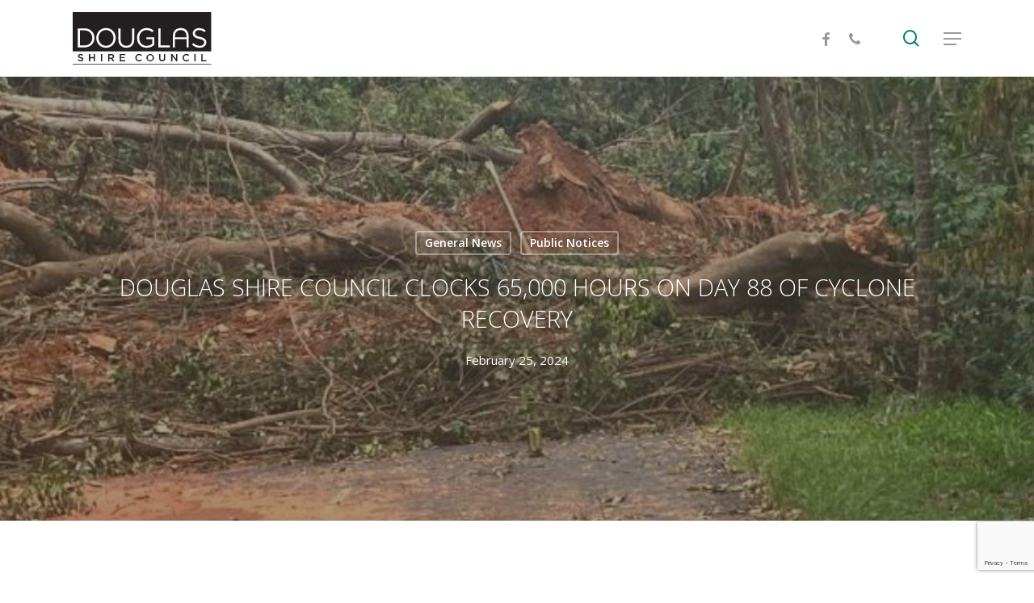

--- FILE ---
content_type: text/html; charset=UTF-8
request_url: https://douglas.qld.gov.au/douglas-shire-council-clocks-65000-hours-on-day-88-of-cyclone-recovery/
body_size: 28959
content:
<!doctype html>
<html lang="en-US" class="no-js">
<head>
	<meta charset="UTF-8">
	<meta name="viewport" content="width=device-width, initial-scale=1, maximum-scale=1, user-scalable=0" /><meta name='robots' content='index, follow, max-image-preview:large, max-snippet:-1, max-video-preview:-1' />

	<!-- This site is optimized with the Yoast SEO plugin v25.6 - https://yoast.com/wordpress/plugins/seo/ -->
	<title>DOUGLAS SHIRE COUNCIL CLOCKS 65,000 HOURS ON DAY 88 OF CYCLONE RECOVERY - Douglas Shire Council</title>
	<meta name="description" content="Douglas Shire Council staff are marking Day 88 since commencing work on the extraordinary ex-tropical cyclone Jasper recovery effort by clocking more than 65,000 hours." />
	<link rel="canonical" href="https://douglas.qld.gov.au/douglas-shire-council-clocks-65000-hours-on-day-88-of-cyclone-recovery/" />
	<meta property="og:locale" content="en_US" />
	<meta property="og:type" content="article" />
	<meta property="og:title" content="DOUGLAS SHIRE COUNCIL CLOCKS 65,000 HOURS ON DAY 88 OF CYCLONE RECOVERY - Douglas Shire Council" />
	<meta property="og:description" content="Douglas Shire Council staff are marking Day 88 since commencing work on the extraordinary ex-tropical cyclone Jasper recovery effort by clocking more than 65,000 hours." />
	<meta property="og:url" content="https://douglas.qld.gov.au/douglas-shire-council-clocks-65000-hours-on-day-88-of-cyclone-recovery/" />
	<meta property="og:site_name" content="Douglas Shire Council" />
	<meta property="article:publisher" content="https://www.facebook.com/douglasshirecouncil/" />
	<meta property="article:published_time" content="2024-02-25T08:00:52+00:00" />
	<meta property="article:modified_time" content="2024-02-26T02:58:59+00:00" />
	<meta property="og:image" content="https://douglas.qld.gov.au/wp-content/uploads/2024/02/IMG_0125-1.jpeg" />
	<meta property="og:image:width" content="841" />
	<meta property="og:image:height" content="638" />
	<meta property="og:image:type" content="image/jpeg" />
	<meta name="author" content="Marcus Wilson" />
	<meta name="twitter:label1" content="Written by" />
	<meta name="twitter:data1" content="Marcus Wilson" />
	<meta name="twitter:label2" content="Est. reading time" />
	<meta name="twitter:data2" content="3 minutes" />
	<script type="application/ld+json" class="yoast-schema-graph">{"@context":"https://schema.org","@graph":[{"@type":"Article","@id":"https://douglas.qld.gov.au/douglas-shire-council-clocks-65000-hours-on-day-88-of-cyclone-recovery/#article","isPartOf":{"@id":"https://douglas.qld.gov.au/douglas-shire-council-clocks-65000-hours-on-day-88-of-cyclone-recovery/"},"author":{"name":"Marcus Wilson","@id":"https://douglas.qld.gov.au/#/schema/person/1b936e7909cf36768736fb382243283d"},"headline":"DOUGLAS SHIRE COUNCIL CLOCKS 65,000 HOURS ON DAY 88 OF CYCLONE RECOVERY","datePublished":"2024-02-25T08:00:52+00:00","dateModified":"2024-02-26T02:58:59+00:00","mainEntityOfPage":{"@id":"https://douglas.qld.gov.au/douglas-shire-council-clocks-65000-hours-on-day-88-of-cyclone-recovery/"},"wordCount":1003,"publisher":{"@id":"https://douglas.qld.gov.au/#organization"},"image":{"@id":"https://douglas.qld.gov.au/douglas-shire-council-clocks-65000-hours-on-day-88-of-cyclone-recovery/#primaryimage"},"thumbnailUrl":"https://douglas.qld.gov.au/wp-content/uploads/2024/02/IMG_0125-1.jpeg","articleSection":["General News","Public Notices"],"inLanguage":"en-US"},{"@type":"WebPage","@id":"https://douglas.qld.gov.au/douglas-shire-council-clocks-65000-hours-on-day-88-of-cyclone-recovery/","url":"https://douglas.qld.gov.au/douglas-shire-council-clocks-65000-hours-on-day-88-of-cyclone-recovery/","name":"DOUGLAS SHIRE COUNCIL CLOCKS 65,000 HOURS ON DAY 88 OF CYCLONE RECOVERY - Douglas Shire Council","isPartOf":{"@id":"https://douglas.qld.gov.au/#website"},"primaryImageOfPage":{"@id":"https://douglas.qld.gov.au/douglas-shire-council-clocks-65000-hours-on-day-88-of-cyclone-recovery/#primaryimage"},"image":{"@id":"https://douglas.qld.gov.au/douglas-shire-council-clocks-65000-hours-on-day-88-of-cyclone-recovery/#primaryimage"},"thumbnailUrl":"https://douglas.qld.gov.au/wp-content/uploads/2024/02/IMG_0125-1.jpeg","datePublished":"2024-02-25T08:00:52+00:00","dateModified":"2024-02-26T02:58:59+00:00","description":"Douglas Shire Council staff are marking Day 88 since commencing work on the extraordinary ex-tropical cyclone Jasper recovery effort by clocking more than 65,000 hours.","breadcrumb":{"@id":"https://douglas.qld.gov.au/douglas-shire-council-clocks-65000-hours-on-day-88-of-cyclone-recovery/#breadcrumb"},"inLanguage":"en-US","potentialAction":[{"@type":"ReadAction","target":["https://douglas.qld.gov.au/douglas-shire-council-clocks-65000-hours-on-day-88-of-cyclone-recovery/"]}]},{"@type":"ImageObject","inLanguage":"en-US","@id":"https://douglas.qld.gov.au/douglas-shire-council-clocks-65000-hours-on-day-88-of-cyclone-recovery/#primaryimage","url":"https://douglas.qld.gov.au/wp-content/uploads/2024/02/IMG_0125-1.jpeg","contentUrl":"https://douglas.qld.gov.au/wp-content/uploads/2024/02/IMG_0125-1.jpeg","width":841,"height":638},{"@type":"BreadcrumbList","@id":"https://douglas.qld.gov.au/douglas-shire-council-clocks-65000-hours-on-day-88-of-cyclone-recovery/#breadcrumb","itemListElement":[{"@type":"ListItem","position":1,"name":"Home","item":"https://douglas.qld.gov.au/"},{"@type":"ListItem","position":2,"name":"DOUGLAS SHIRE COUNCIL CLOCKS 65,000 HOURS ON DAY 88 OF CYCLONE RECOVERY"}]},{"@type":"WebSite","@id":"https://douglas.qld.gov.au/#website","url":"https://douglas.qld.gov.au/","name":"Douglas Shire Council","description":"","publisher":{"@id":"https://douglas.qld.gov.au/#organization"},"potentialAction":[{"@type":"SearchAction","target":{"@type":"EntryPoint","urlTemplate":"https://douglas.qld.gov.au/?s={search_term_string}"},"query-input":{"@type":"PropertyValueSpecification","valueRequired":true,"valueName":"search_term_string"}}],"inLanguage":"en-US"},{"@type":"Organization","@id":"https://douglas.qld.gov.au/#organization","name":"Douglas Shire Council","url":"https://douglas.qld.gov.au/","logo":{"@type":"ImageObject","inLanguage":"en-US","@id":"https://douglas.qld.gov.au/#/schema/logo/image/","url":"https://douglas.qld.gov.au/wp-content/uploads/2016/03/Douglas-Shire-Council-Logo-header-1.png","contentUrl":"https://douglas.qld.gov.au/wp-content/uploads/2016/03/Douglas-Shire-Council-Logo-header-1.png","width":333,"height":138,"caption":"Douglas Shire Council"},"image":{"@id":"https://douglas.qld.gov.au/#/schema/logo/image/"},"sameAs":["https://www.facebook.com/douglasshirecouncil/"]},{"@type":"Person","@id":"https://douglas.qld.gov.au/#/schema/person/1b936e7909cf36768736fb382243283d","name":"Marcus Wilson","image":{"@type":"ImageObject","inLanguage":"en-US","@id":"https://douglas.qld.gov.au/#/schema/person/image/","url":"https://secure.gravatar.com/avatar/bc5388b3544ca14570e609718ef2314b?s=96&d=mm&r=g","contentUrl":"https://secure.gravatar.com/avatar/bc5388b3544ca14570e609718ef2314b?s=96&d=mm&r=g","caption":"Marcus Wilson"}}]}</script>
	<!-- / Yoast SEO plugin. -->


<link rel='dns-prefetch' href='//maxcdn.bootstrapcdn.com' />
<link rel='dns-prefetch' href='//fonts.googleapis.com' />
<link rel="alternate" type="application/rss+xml" title="Douglas Shire Council &raquo; Feed" href="https://douglas.qld.gov.au/feed/" />
<link rel="alternate" type="application/rss+xml" title="Douglas Shire Council &raquo; Comments Feed" href="https://douglas.qld.gov.au/comments/feed/" />
		<!-- This site uses the Google Analytics by MonsterInsights plugin v9.11.1 - Using Analytics tracking - https://www.monsterinsights.com/ -->
							<script src="//www.googletagmanager.com/gtag/js?id=G-JBWPDDK2DZ"  data-cfasync="false" data-wpfc-render="false" type="text/javascript" async></script>
			<script data-cfasync="false" data-wpfc-render="false" type="text/javascript">
				var mi_version = '9.11.1';
				var mi_track_user = true;
				var mi_no_track_reason = '';
								var MonsterInsightsDefaultLocations = {"page_location":"https:\/\/douglas.qld.gov.au\/douglas-shire-council-clocks-65000-hours-on-day-88-of-cyclone-recovery\/"};
								if ( typeof MonsterInsightsPrivacyGuardFilter === 'function' ) {
					var MonsterInsightsLocations = (typeof MonsterInsightsExcludeQuery === 'object') ? MonsterInsightsPrivacyGuardFilter( MonsterInsightsExcludeQuery ) : MonsterInsightsPrivacyGuardFilter( MonsterInsightsDefaultLocations );
				} else {
					var MonsterInsightsLocations = (typeof MonsterInsightsExcludeQuery === 'object') ? MonsterInsightsExcludeQuery : MonsterInsightsDefaultLocations;
				}

								var disableStrs = [
										'ga-disable-G-JBWPDDK2DZ',
									];

				/* Function to detect opted out users */
				function __gtagTrackerIsOptedOut() {
					for (var index = 0; index < disableStrs.length; index++) {
						if (document.cookie.indexOf(disableStrs[index] + '=true') > -1) {
							return true;
						}
					}

					return false;
				}

				/* Disable tracking if the opt-out cookie exists. */
				if (__gtagTrackerIsOptedOut()) {
					for (var index = 0; index < disableStrs.length; index++) {
						window[disableStrs[index]] = true;
					}
				}

				/* Opt-out function */
				function __gtagTrackerOptout() {
					for (var index = 0; index < disableStrs.length; index++) {
						document.cookie = disableStrs[index] + '=true; expires=Thu, 31 Dec 2099 23:59:59 UTC; path=/';
						window[disableStrs[index]] = true;
					}
				}

				if ('undefined' === typeof gaOptout) {
					function gaOptout() {
						__gtagTrackerOptout();
					}
				}
								window.dataLayer = window.dataLayer || [];

				window.MonsterInsightsDualTracker = {
					helpers: {},
					trackers: {},
				};
				if (mi_track_user) {
					function __gtagDataLayer() {
						dataLayer.push(arguments);
					}

					function __gtagTracker(type, name, parameters) {
						if (!parameters) {
							parameters = {};
						}

						if (parameters.send_to) {
							__gtagDataLayer.apply(null, arguments);
							return;
						}

						if (type === 'event') {
														parameters.send_to = monsterinsights_frontend.v4_id;
							var hookName = name;
							if (typeof parameters['event_category'] !== 'undefined') {
								hookName = parameters['event_category'] + ':' + name;
							}

							if (typeof MonsterInsightsDualTracker.trackers[hookName] !== 'undefined') {
								MonsterInsightsDualTracker.trackers[hookName](parameters);
							} else {
								__gtagDataLayer('event', name, parameters);
							}
							
						} else {
							__gtagDataLayer.apply(null, arguments);
						}
					}

					__gtagTracker('js', new Date());
					__gtagTracker('set', {
						'developer_id.dZGIzZG': true,
											});
					if ( MonsterInsightsLocations.page_location ) {
						__gtagTracker('set', MonsterInsightsLocations);
					}
										__gtagTracker('config', 'G-JBWPDDK2DZ', {"forceSSL":"true","link_attribution":"true"} );
										window.gtag = __gtagTracker;										(function () {
						/* https://developers.google.com/analytics/devguides/collection/analyticsjs/ */
						/* ga and __gaTracker compatibility shim. */
						var noopfn = function () {
							return null;
						};
						var newtracker = function () {
							return new Tracker();
						};
						var Tracker = function () {
							return null;
						};
						var p = Tracker.prototype;
						p.get = noopfn;
						p.set = noopfn;
						p.send = function () {
							var args = Array.prototype.slice.call(arguments);
							args.unshift('send');
							__gaTracker.apply(null, args);
						};
						var __gaTracker = function () {
							var len = arguments.length;
							if (len === 0) {
								return;
							}
							var f = arguments[len - 1];
							if (typeof f !== 'object' || f === null || typeof f.hitCallback !== 'function') {
								if ('send' === arguments[0]) {
									var hitConverted, hitObject = false, action;
									if ('event' === arguments[1]) {
										if ('undefined' !== typeof arguments[3]) {
											hitObject = {
												'eventAction': arguments[3],
												'eventCategory': arguments[2],
												'eventLabel': arguments[4],
												'value': arguments[5] ? arguments[5] : 1,
											}
										}
									}
									if ('pageview' === arguments[1]) {
										if ('undefined' !== typeof arguments[2]) {
											hitObject = {
												'eventAction': 'page_view',
												'page_path': arguments[2],
											}
										}
									}
									if (typeof arguments[2] === 'object') {
										hitObject = arguments[2];
									}
									if (typeof arguments[5] === 'object') {
										Object.assign(hitObject, arguments[5]);
									}
									if ('undefined' !== typeof arguments[1].hitType) {
										hitObject = arguments[1];
										if ('pageview' === hitObject.hitType) {
											hitObject.eventAction = 'page_view';
										}
									}
									if (hitObject) {
										action = 'timing' === arguments[1].hitType ? 'timing_complete' : hitObject.eventAction;
										hitConverted = mapArgs(hitObject);
										__gtagTracker('event', action, hitConverted);
									}
								}
								return;
							}

							function mapArgs(args) {
								var arg, hit = {};
								var gaMap = {
									'eventCategory': 'event_category',
									'eventAction': 'event_action',
									'eventLabel': 'event_label',
									'eventValue': 'event_value',
									'nonInteraction': 'non_interaction',
									'timingCategory': 'event_category',
									'timingVar': 'name',
									'timingValue': 'value',
									'timingLabel': 'event_label',
									'page': 'page_path',
									'location': 'page_location',
									'title': 'page_title',
									'referrer' : 'page_referrer',
								};
								for (arg in args) {
																		if (!(!args.hasOwnProperty(arg) || !gaMap.hasOwnProperty(arg))) {
										hit[gaMap[arg]] = args[arg];
									} else {
										hit[arg] = args[arg];
									}
								}
								return hit;
							}

							try {
								f.hitCallback();
							} catch (ex) {
							}
						};
						__gaTracker.create = newtracker;
						__gaTracker.getByName = newtracker;
						__gaTracker.getAll = function () {
							return [];
						};
						__gaTracker.remove = noopfn;
						__gaTracker.loaded = true;
						window['__gaTracker'] = __gaTracker;
					})();
									} else {
										console.log("");
					(function () {
						function __gtagTracker() {
							return null;
						}

						window['__gtagTracker'] = __gtagTracker;
						window['gtag'] = __gtagTracker;
					})();
									}
			</script>
							<!-- / Google Analytics by MonsterInsights -->
		<script type="text/javascript">
/* <![CDATA[ */
window._wpemojiSettings = {"baseUrl":"https:\/\/s.w.org\/images\/core\/emoji\/15.0.3\/72x72\/","ext":".png","svgUrl":"https:\/\/s.w.org\/images\/core\/emoji\/15.0.3\/svg\/","svgExt":".svg","source":{"concatemoji":"https:\/\/douglas.qld.gov.au\/wp-includes\/js\/wp-emoji-release.min.js?ver=6.6.4"}};
/*! This file is auto-generated */
!function(i,n){var o,s,e;function c(e){try{var t={supportTests:e,timestamp:(new Date).valueOf()};sessionStorage.setItem(o,JSON.stringify(t))}catch(e){}}function p(e,t,n){e.clearRect(0,0,e.canvas.width,e.canvas.height),e.fillText(t,0,0);var t=new Uint32Array(e.getImageData(0,0,e.canvas.width,e.canvas.height).data),r=(e.clearRect(0,0,e.canvas.width,e.canvas.height),e.fillText(n,0,0),new Uint32Array(e.getImageData(0,0,e.canvas.width,e.canvas.height).data));return t.every(function(e,t){return e===r[t]})}function u(e,t,n){switch(t){case"flag":return n(e,"\ud83c\udff3\ufe0f\u200d\u26a7\ufe0f","\ud83c\udff3\ufe0f\u200b\u26a7\ufe0f")?!1:!n(e,"\ud83c\uddfa\ud83c\uddf3","\ud83c\uddfa\u200b\ud83c\uddf3")&&!n(e,"\ud83c\udff4\udb40\udc67\udb40\udc62\udb40\udc65\udb40\udc6e\udb40\udc67\udb40\udc7f","\ud83c\udff4\u200b\udb40\udc67\u200b\udb40\udc62\u200b\udb40\udc65\u200b\udb40\udc6e\u200b\udb40\udc67\u200b\udb40\udc7f");case"emoji":return!n(e,"\ud83d\udc26\u200d\u2b1b","\ud83d\udc26\u200b\u2b1b")}return!1}function f(e,t,n){var r="undefined"!=typeof WorkerGlobalScope&&self instanceof WorkerGlobalScope?new OffscreenCanvas(300,150):i.createElement("canvas"),a=r.getContext("2d",{willReadFrequently:!0}),o=(a.textBaseline="top",a.font="600 32px Arial",{});return e.forEach(function(e){o[e]=t(a,e,n)}),o}function t(e){var t=i.createElement("script");t.src=e,t.defer=!0,i.head.appendChild(t)}"undefined"!=typeof Promise&&(o="wpEmojiSettingsSupports",s=["flag","emoji"],n.supports={everything:!0,everythingExceptFlag:!0},e=new Promise(function(e){i.addEventListener("DOMContentLoaded",e,{once:!0})}),new Promise(function(t){var n=function(){try{var e=JSON.parse(sessionStorage.getItem(o));if("object"==typeof e&&"number"==typeof e.timestamp&&(new Date).valueOf()<e.timestamp+604800&&"object"==typeof e.supportTests)return e.supportTests}catch(e){}return null}();if(!n){if("undefined"!=typeof Worker&&"undefined"!=typeof OffscreenCanvas&&"undefined"!=typeof URL&&URL.createObjectURL&&"undefined"!=typeof Blob)try{var e="postMessage("+f.toString()+"("+[JSON.stringify(s),u.toString(),p.toString()].join(",")+"));",r=new Blob([e],{type:"text/javascript"}),a=new Worker(URL.createObjectURL(r),{name:"wpTestEmojiSupports"});return void(a.onmessage=function(e){c(n=e.data),a.terminate(),t(n)})}catch(e){}c(n=f(s,u,p))}t(n)}).then(function(e){for(var t in e)n.supports[t]=e[t],n.supports.everything=n.supports.everything&&n.supports[t],"flag"!==t&&(n.supports.everythingExceptFlag=n.supports.everythingExceptFlag&&n.supports[t]);n.supports.everythingExceptFlag=n.supports.everythingExceptFlag&&!n.supports.flag,n.DOMReady=!1,n.readyCallback=function(){n.DOMReady=!0}}).then(function(){return e}).then(function(){var e;n.supports.everything||(n.readyCallback(),(e=n.source||{}).concatemoji?t(e.concatemoji):e.wpemoji&&e.twemoji&&(t(e.twemoji),t(e.wpemoji)))}))}((window,document),window._wpemojiSettings);
/* ]]> */
</script>
<link rel='stylesheet' id='wpfb-css' href='//douglas.qld.gov.au/wp-content/plugins/wp-filebase/wp-filebase.css?t=1469619033&#038;ver=3.4.4' type='text/css' media='all' />
<link rel='stylesheet' id='sbi_styles-css' href='https://douglas.qld.gov.au/wp-content/plugins/instagram-feed/css/sbi-styles.min.css?ver=6.10.0' type='text/css' media='all' />
<style id='wp-emoji-styles-inline-css' type='text/css'>

	img.wp-smiley, img.emoji {
		display: inline !important;
		border: none !important;
		box-shadow: none !important;
		height: 1em !important;
		width: 1em !important;
		margin: 0 0.07em !important;
		vertical-align: -0.1em !important;
		background: none !important;
		padding: 0 !important;
	}
</style>
<link rel='stylesheet' id='wp-block-library-css' href='https://douglas.qld.gov.au/wp-includes/css/dist/block-library/style.min.css?ver=6.6.4' type='text/css' media='all' />
<style id='create-block-reservoir-levels-widget-style-inline-css' type='text/css'>
.reservoir-widget-container .reservoir-widget,.wp-block-create-block-reservoir-levels-widget{color:#333;font-family:Arial,sans-serif;margin:0 auto;max-width:1200px;overflow-y:auto}.reservoir-widget h2{color:#444;font-size:1.8rem;font-weight:700;margin-bottom:15px;text-align:left}.reservoir-details{align-items:stretch;display:grid;gap:20px;grid-auto-rows:400px;grid-template-columns:1fr 1fr 1fr 1.4fr;height:100%;margin-bottom:30px}.reservoir-details.total-reservoir{background-color:#fbe8a6;border-radius:8px;box-shadow:0 1px 6px rgba(0,0,0,.1);display:grid;flex-direction:column;height:100%;justify-content:center;padding:20px;text-align:center;transition:transform .2s,box-shadow .2s}.reservoir-details .total-reservoir h3{color:#444;font-size:1.2rem;font-weight:700;margin-bottom:10px}.reservoir-details .total-reservoir .level{color:#444;font-size:2rem;font-weight:700}.reservoir-details .total-reservoir .paragraph{color:#555;display:flex;font-size:.9rem;font-weight:500;justify-content:center;margin-top:5;text-align:center}.reservoir-details .total-reservoir .total-usage{align-items:center;color:#555;display:flex;font-size:1.2rem;font-weight:500;justify-content:center;line-height:1.2;margin-left:-10px;margin-right:15px;margin-top:10px;text-align:center}.total-reservoir:hover .label:before{content:attr(data-hover);font-size:.8rem;line-height:1.2;transition:content .3s ease-in-out}.grounding-boxes{display:flex;gap:20px;justify-content:space-between;margin-top:20px;padding:0 15px}.grounding-box{background-color:#f0f8fa;border-radius:8px;flex:1;margin:0 10px;padding:15px;text-align:center;transition:transform .2s,box-shadow .2s}.grounding-box .box-title{color:#8b8b8b;font-size:1rem;font-weight:700;margin-bottom:10px}.grounding-box .box-value{color:#8b8b8b;font-size:1.4rem;font-weight:700}.grounding-box .box-value.positive{color:#d9534f}.grounding-box .box-value.negative{color:#28a745}.grounding-box .label:before{color:#8b8b8b;content:attr(data-hover);display:block;font-size:.8rem;line-height:1.2;margin:0 5px;text-align:center;transition:content .3s ease-in-out}.grounding-box:hover .label:before{content:attr(data-hover)}.reservoir-column{gap:20px}.reservoir,.reservoir-column{display:flex;flex-direction:column}.reservoir{align-items:center;background-color:#e0edee;border-radius:8px;box-shadow:0 1px 6px rgba(0,0,0,.1);gap:10px;height:100%;justify-content:center;overflow:hidden;padding:8px;position:relative;text-align:center;transition:transform .25s,box-shadow .25s;-webkit-user-select:none;-moz-user-select:none;user-select:none}.reservoir:active,.reservoir:hover{box-shadow:0 4px 12px rgba(0,0,0,.2);transform:translateY(-5px)}.line-divider,.line-divider-thick,.reservoir .level,.reservoir .tag,.reservoir .usage,.reservoir h3,.reservoir-details .total-reservoir .grounding-boxes,.reservoir-details .total-reservoir .paragraph,.reservoir-details .total-reservoir .total-change,.reservoir-details .total-reservoir .total-usage{position:relative;z-index:1}.reservoir .tag{color:#444;font-size:1.4rem;font-weight:700;text-align:center}.reservoir .level{color:#444;font-size:1.8rem;font-weight:700;margin:5px 0 0}.reservoir .usage{align-items:center;color:#555;display:flex;font-size:.9rem;font-weight:500;justify-content:center;margin:0 0 0 -20px;text-align:center}.water-icon{align-items:center;height:auto;margin-right:8px;max-width:12px}.total-water-icon{height:auto;margin-right:8px;max-width:15px}.reservoir-fill{background-color:#b6d8db;bottom:0;height:0;left:0;position:absolute;transition:height 1s ease-in-out;width:100%;z-index:0}.updated-daily{color:#8b8b8b;display:flex;font-size:.8rem;gap:10px;justify-content:left;margin-top:10px;text-align:center}.empty-column{background-color:transparent;grid-column:span 1;height:100%}.map-container{aspect-ratio:278/363;background-color:transparent;height:auto;max-width:100%;opacity:.2;position:relative;width:100%}.map-container svg{display:block;height:100%;max-width:100%;-o-object-fit:contain;object-fit:contain;position:relative}.blue-dot{background-color:blue;border-radius:50%;height:20px;position:absolute;transform:scale(0);transition:transform .3s ease,left .3s ease,top .3s ease;width:20px;z-index:1}.line-divider{height:2px}.line-divider,.line-divider-thick{background-color:#ddd;margin:0;width:75%}.line-divider-thick{height:3px}@media(max-width:1200px){.reservoir-details{grid-template-columns:1fr 1fr 1fr}}@media(min-width:768px)and (max-width:1200px){.reservoir-details{grid-template-columns:1fr 1fr 1fr}.map-container{display:none}.reservoir-details .total-reservoir .level,.reservoir-details .total-reservoir .paragraph{line-height:1.2}.reservoir-details .total-reservoir .total-usage{line-height:1.2;margin-top:5px}.grounding-boxes{flex-direction:column;margin-bottom:5px;margin-top:10px}.grounding-box{border-radius:8px;padding:5px}}@media(max-width:768px){.reservoir-details{display:flex;flex-direction:column;grid-template-columns:1fr 1fr}.reservoir-details.total-reservoir{grid-column:span 2!important}.map-container{display:none}.updated-daily{justify-content:center}}@media(hover:hover)and (pointer:fine){.blue-dot{transform:scale(0);transition:transform .3s ease,left .3s ease,top .3s ease}.reservoir:hover .blue-dot{transform:scale(1)}}@media(hover:none)and (pointer:coarse){.blue-dot{transform:scale(0);transition:transform .3s ease,left .3s ease,top .3s ease}.reservoir:hover .blue-dot{transform:none}}.turbidity-details{display:grid;gap:20px;grid-template-columns:1fr 1fr 1fr 1.4fr}.turbidity-item{background-color:#e0edee;border-radius:8px;flex-direction:column;justify-content:center;min-height:180px;padding:8px;transition:transform .25s,box-shadow .25s}.turbidity-item,.turbidity-item .reservoir-name{align-items:center;display:flex;text-align:center}.turbidity-item .reservoir-name{color:#444;font-size:1.4rem;font-weight:700;margin-bottom:10px;min-height:75px}.turbidity-scale{background:linear-gradient(90deg,#50c878 0,#50c878 35%,#ffbf00 0,#ffbf00 70%,#ff4500 0,#ff4500);border-radius:10px;height:20px;max-width:200px;position:relative;width:100%}.turbidity-pointer{border-bottom:20px solid #333;border-left:8px solid transparent;border-right:8px solid transparent;height:0;position:absolute;transform:translate(-50%,50%);transition:left 1.5s ease-in-out;width:0;z-index:1}.turbidity-value{color:#555;font-size:1rem;font-weight:700;margin-top:.5rem;min-height:1.5em}.turbidity-explanation-col{align-items:top;background-color:#fff;justify-content:top;text-align:left}p.turbidity-explanation{color:#555;font-size:.95rem;line-height:1.4;margin:10px 0 0!important}.turbidity-ranges{margin-top:10px!important}.range-item{align-items:center;display:flex;margin-bottom:.5rem}.range-swatch{border-radius:4px;display:inline-block;height:16px;margin-right:8px;width:16px}.range-label{color:#555;font-size:.85rem}@media(max-width:1200px){.turbidity-details{grid-template-columns:1fr 1fr}.turbidity-item{min-height:150px}.turbidity-item .reservoir-name{min-height:0}}@media(max-width:768px){.turbidity-details{grid-template-columns:1fr}.turbidity-item{flex-direction:column;margin-bottom:0;margin-top:10px;min-height:0;padding:5px}.turbidity-item .reservoir-name{min-height:0}p.turbidity-explanation{margin:0!important}}

</style>
<style id='safe-svg-svg-icon-style-inline-css' type='text/css'>
.safe-svg-cover{text-align:center}.safe-svg-cover .safe-svg-inside{display:inline-block;max-width:100%}.safe-svg-cover svg{fill:currentColor;height:100%;max-height:100%;max-width:100%;width:100%}

</style>
<style id='classic-theme-styles-inline-css' type='text/css'>
/*! This file is auto-generated */
.wp-block-button__link{color:#fff;background-color:#32373c;border-radius:9999px;box-shadow:none;text-decoration:none;padding:calc(.667em + 2px) calc(1.333em + 2px);font-size:1.125em}.wp-block-file__button{background:#32373c;color:#fff;text-decoration:none}
</style>
<style id='global-styles-inline-css' type='text/css'>
:root{--wp--preset--aspect-ratio--square: 1;--wp--preset--aspect-ratio--4-3: 4/3;--wp--preset--aspect-ratio--3-4: 3/4;--wp--preset--aspect-ratio--3-2: 3/2;--wp--preset--aspect-ratio--2-3: 2/3;--wp--preset--aspect-ratio--16-9: 16/9;--wp--preset--aspect-ratio--9-16: 9/16;--wp--preset--color--black: #000000;--wp--preset--color--cyan-bluish-gray: #abb8c3;--wp--preset--color--white: #ffffff;--wp--preset--color--pale-pink: #f78da7;--wp--preset--color--vivid-red: #cf2e2e;--wp--preset--color--luminous-vivid-orange: #ff6900;--wp--preset--color--luminous-vivid-amber: #fcb900;--wp--preset--color--light-green-cyan: #7bdcb5;--wp--preset--color--vivid-green-cyan: #00d084;--wp--preset--color--pale-cyan-blue: #8ed1fc;--wp--preset--color--vivid-cyan-blue: #0693e3;--wp--preset--color--vivid-purple: #9b51e0;--wp--preset--gradient--vivid-cyan-blue-to-vivid-purple: linear-gradient(135deg,rgba(6,147,227,1) 0%,rgb(155,81,224) 100%);--wp--preset--gradient--light-green-cyan-to-vivid-green-cyan: linear-gradient(135deg,rgb(122,220,180) 0%,rgb(0,208,130) 100%);--wp--preset--gradient--luminous-vivid-amber-to-luminous-vivid-orange: linear-gradient(135deg,rgba(252,185,0,1) 0%,rgba(255,105,0,1) 100%);--wp--preset--gradient--luminous-vivid-orange-to-vivid-red: linear-gradient(135deg,rgba(255,105,0,1) 0%,rgb(207,46,46) 100%);--wp--preset--gradient--very-light-gray-to-cyan-bluish-gray: linear-gradient(135deg,rgb(238,238,238) 0%,rgb(169,184,195) 100%);--wp--preset--gradient--cool-to-warm-spectrum: linear-gradient(135deg,rgb(74,234,220) 0%,rgb(151,120,209) 20%,rgb(207,42,186) 40%,rgb(238,44,130) 60%,rgb(251,105,98) 80%,rgb(254,248,76) 100%);--wp--preset--gradient--blush-light-purple: linear-gradient(135deg,rgb(255,206,236) 0%,rgb(152,150,240) 100%);--wp--preset--gradient--blush-bordeaux: linear-gradient(135deg,rgb(254,205,165) 0%,rgb(254,45,45) 50%,rgb(107,0,62) 100%);--wp--preset--gradient--luminous-dusk: linear-gradient(135deg,rgb(255,203,112) 0%,rgb(199,81,192) 50%,rgb(65,88,208) 100%);--wp--preset--gradient--pale-ocean: linear-gradient(135deg,rgb(255,245,203) 0%,rgb(182,227,212) 50%,rgb(51,167,181) 100%);--wp--preset--gradient--electric-grass: linear-gradient(135deg,rgb(202,248,128) 0%,rgb(113,206,126) 100%);--wp--preset--gradient--midnight: linear-gradient(135deg,rgb(2,3,129) 0%,rgb(40,116,252) 100%);--wp--preset--font-size--small: 13px;--wp--preset--font-size--medium: 20px;--wp--preset--font-size--large: 36px;--wp--preset--font-size--x-large: 42px;--wp--preset--spacing--20: 0.44rem;--wp--preset--spacing--30: 0.67rem;--wp--preset--spacing--40: 1rem;--wp--preset--spacing--50: 1.5rem;--wp--preset--spacing--60: 2.25rem;--wp--preset--spacing--70: 3.38rem;--wp--preset--spacing--80: 5.06rem;--wp--preset--shadow--natural: 6px 6px 9px rgba(0, 0, 0, 0.2);--wp--preset--shadow--deep: 12px 12px 50px rgba(0, 0, 0, 0.4);--wp--preset--shadow--sharp: 6px 6px 0px rgba(0, 0, 0, 0.2);--wp--preset--shadow--outlined: 6px 6px 0px -3px rgba(255, 255, 255, 1), 6px 6px rgba(0, 0, 0, 1);--wp--preset--shadow--crisp: 6px 6px 0px rgba(0, 0, 0, 1);}:where(.is-layout-flex){gap: 0.5em;}:where(.is-layout-grid){gap: 0.5em;}body .is-layout-flex{display: flex;}.is-layout-flex{flex-wrap: wrap;align-items: center;}.is-layout-flex > :is(*, div){margin: 0;}body .is-layout-grid{display: grid;}.is-layout-grid > :is(*, div){margin: 0;}:where(.wp-block-columns.is-layout-flex){gap: 2em;}:where(.wp-block-columns.is-layout-grid){gap: 2em;}:where(.wp-block-post-template.is-layout-flex){gap: 1.25em;}:where(.wp-block-post-template.is-layout-grid){gap: 1.25em;}.has-black-color{color: var(--wp--preset--color--black) !important;}.has-cyan-bluish-gray-color{color: var(--wp--preset--color--cyan-bluish-gray) !important;}.has-white-color{color: var(--wp--preset--color--white) !important;}.has-pale-pink-color{color: var(--wp--preset--color--pale-pink) !important;}.has-vivid-red-color{color: var(--wp--preset--color--vivid-red) !important;}.has-luminous-vivid-orange-color{color: var(--wp--preset--color--luminous-vivid-orange) !important;}.has-luminous-vivid-amber-color{color: var(--wp--preset--color--luminous-vivid-amber) !important;}.has-light-green-cyan-color{color: var(--wp--preset--color--light-green-cyan) !important;}.has-vivid-green-cyan-color{color: var(--wp--preset--color--vivid-green-cyan) !important;}.has-pale-cyan-blue-color{color: var(--wp--preset--color--pale-cyan-blue) !important;}.has-vivid-cyan-blue-color{color: var(--wp--preset--color--vivid-cyan-blue) !important;}.has-vivid-purple-color{color: var(--wp--preset--color--vivid-purple) !important;}.has-black-background-color{background-color: var(--wp--preset--color--black) !important;}.has-cyan-bluish-gray-background-color{background-color: var(--wp--preset--color--cyan-bluish-gray) !important;}.has-white-background-color{background-color: var(--wp--preset--color--white) !important;}.has-pale-pink-background-color{background-color: var(--wp--preset--color--pale-pink) !important;}.has-vivid-red-background-color{background-color: var(--wp--preset--color--vivid-red) !important;}.has-luminous-vivid-orange-background-color{background-color: var(--wp--preset--color--luminous-vivid-orange) !important;}.has-luminous-vivid-amber-background-color{background-color: var(--wp--preset--color--luminous-vivid-amber) !important;}.has-light-green-cyan-background-color{background-color: var(--wp--preset--color--light-green-cyan) !important;}.has-vivid-green-cyan-background-color{background-color: var(--wp--preset--color--vivid-green-cyan) !important;}.has-pale-cyan-blue-background-color{background-color: var(--wp--preset--color--pale-cyan-blue) !important;}.has-vivid-cyan-blue-background-color{background-color: var(--wp--preset--color--vivid-cyan-blue) !important;}.has-vivid-purple-background-color{background-color: var(--wp--preset--color--vivid-purple) !important;}.has-black-border-color{border-color: var(--wp--preset--color--black) !important;}.has-cyan-bluish-gray-border-color{border-color: var(--wp--preset--color--cyan-bluish-gray) !important;}.has-white-border-color{border-color: var(--wp--preset--color--white) !important;}.has-pale-pink-border-color{border-color: var(--wp--preset--color--pale-pink) !important;}.has-vivid-red-border-color{border-color: var(--wp--preset--color--vivid-red) !important;}.has-luminous-vivid-orange-border-color{border-color: var(--wp--preset--color--luminous-vivid-orange) !important;}.has-luminous-vivid-amber-border-color{border-color: var(--wp--preset--color--luminous-vivid-amber) !important;}.has-light-green-cyan-border-color{border-color: var(--wp--preset--color--light-green-cyan) !important;}.has-vivid-green-cyan-border-color{border-color: var(--wp--preset--color--vivid-green-cyan) !important;}.has-pale-cyan-blue-border-color{border-color: var(--wp--preset--color--pale-cyan-blue) !important;}.has-vivid-cyan-blue-border-color{border-color: var(--wp--preset--color--vivid-cyan-blue) !important;}.has-vivid-purple-border-color{border-color: var(--wp--preset--color--vivid-purple) !important;}.has-vivid-cyan-blue-to-vivid-purple-gradient-background{background: var(--wp--preset--gradient--vivid-cyan-blue-to-vivid-purple) !important;}.has-light-green-cyan-to-vivid-green-cyan-gradient-background{background: var(--wp--preset--gradient--light-green-cyan-to-vivid-green-cyan) !important;}.has-luminous-vivid-amber-to-luminous-vivid-orange-gradient-background{background: var(--wp--preset--gradient--luminous-vivid-amber-to-luminous-vivid-orange) !important;}.has-luminous-vivid-orange-to-vivid-red-gradient-background{background: var(--wp--preset--gradient--luminous-vivid-orange-to-vivid-red) !important;}.has-very-light-gray-to-cyan-bluish-gray-gradient-background{background: var(--wp--preset--gradient--very-light-gray-to-cyan-bluish-gray) !important;}.has-cool-to-warm-spectrum-gradient-background{background: var(--wp--preset--gradient--cool-to-warm-spectrum) !important;}.has-blush-light-purple-gradient-background{background: var(--wp--preset--gradient--blush-light-purple) !important;}.has-blush-bordeaux-gradient-background{background: var(--wp--preset--gradient--blush-bordeaux) !important;}.has-luminous-dusk-gradient-background{background: var(--wp--preset--gradient--luminous-dusk) !important;}.has-pale-ocean-gradient-background{background: var(--wp--preset--gradient--pale-ocean) !important;}.has-electric-grass-gradient-background{background: var(--wp--preset--gradient--electric-grass) !important;}.has-midnight-gradient-background{background: var(--wp--preset--gradient--midnight) !important;}.has-small-font-size{font-size: var(--wp--preset--font-size--small) !important;}.has-medium-font-size{font-size: var(--wp--preset--font-size--medium) !important;}.has-large-font-size{font-size: var(--wp--preset--font-size--large) !important;}.has-x-large-font-size{font-size: var(--wp--preset--font-size--x-large) !important;}
:where(.wp-block-post-template.is-layout-flex){gap: 1.25em;}:where(.wp-block-post-template.is-layout-grid){gap: 1.25em;}
:where(.wp-block-columns.is-layout-flex){gap: 2em;}:where(.wp-block-columns.is-layout-grid){gap: 2em;}
:root :where(.wp-block-pullquote){font-size: 1.5em;line-height: 1.6;}
</style>
<link rel='stylesheet' id='contact-form-7-css' href='https://douglas.qld.gov.au/wp-content/plugins/contact-form-7/includes/css/styles.css?ver=6.0.6' type='text/css' media='all' />
<link rel='stylesheet' id='salient-social-css' href='https://douglas.qld.gov.au/wp-content/plugins/salient-social/css/style.css?ver=1.2.2' type='text/css' media='all' />
<style id='salient-social-inline-css' type='text/css'>

  .sharing-default-minimal .nectar-love.loved,
  body .nectar-social[data-color-override="override"].fixed > a:before, 
  body .nectar-social[data-color-override="override"].fixed .nectar-social-inner a,
  .sharing-default-minimal .nectar-social[data-color-override="override"] .nectar-social-inner a:hover,
  .nectar-social.vertical[data-color-override="override"] .nectar-social-inner a:hover {
    background-color: #007c89;
  }
  .nectar-social.hover .nectar-love.loved,
  .nectar-social.hover > .nectar-love-button a:hover,
  .nectar-social[data-color-override="override"].hover > div a:hover,
  #single-below-header .nectar-social[data-color-override="override"].hover > div a:hover,
  .nectar-social[data-color-override="override"].hover .share-btn:hover,
  .sharing-default-minimal .nectar-social[data-color-override="override"] .nectar-social-inner a {
    border-color: #007c89;
  }
  #single-below-header .nectar-social.hover .nectar-love.loved i,
  #single-below-header .nectar-social.hover[data-color-override="override"] a:hover,
  #single-below-header .nectar-social.hover[data-color-override="override"] a:hover i,
  #single-below-header .nectar-social.hover .nectar-love-button a:hover i,
  .nectar-love:hover i,
  .hover .nectar-love:hover .total_loves,
  .nectar-love.loved i,
  .nectar-social.hover .nectar-love.loved .total_loves,
  .nectar-social.hover .share-btn:hover, 
  .nectar-social[data-color-override="override"].hover .nectar-social-inner a:hover,
  .nectar-social[data-color-override="override"].hover > div:hover span,
  .sharing-default-minimal .nectar-social[data-color-override="override"] .nectar-social-inner a:not(:hover) i,
  .sharing-default-minimal .nectar-social[data-color-override="override"] .nectar-social-inner a:not(:hover) {
    color: #007c89;
  }
</style>
<style id='wpxpo-global-style-inline-css' type='text/css'>
:root {
			--preset-color1: #037fff;
			--preset-color2: #026fe0;
			--preset-color3: #071323;
			--preset-color4: #132133;
			--preset-color5: #34495e;
			--preset-color6: #787676;
			--preset-color7: #f0f2f3;
			--preset-color8: #f8f9fa;
			--preset-color9: #ffffff;
		}{}
</style>
<style id='ultp-preset-colors-style-inline-css' type='text/css'>
:root { --postx_preset_Base_1_color: #f4f4ff; --postx_preset_Base_2_color: #dddff8; --postx_preset_Base_3_color: #B4B4D6; --postx_preset_Primary_color: #3323f0; --postx_preset_Secondary_color: #4a5fff; --postx_preset_Tertiary_color: #FFFFFF; --postx_preset_Contrast_3_color: #545472; --postx_preset_Contrast_2_color: #262657; --postx_preset_Contrast_1_color: #10102e; --postx_preset_Over_Primary_color: #ffffff;  }
</style>
<style id='ultp-preset-gradient-style-inline-css' type='text/css'>
:root { --postx_preset_Primary_to_Secondary_to_Right_gradient: linear-gradient(90deg, var(--postx_preset_Primary_color) 0%, var(--postx_preset_Secondary_color) 100%); --postx_preset_Primary_to_Secondary_to_Bottom_gradient: linear-gradient(180deg, var(--postx_preset_Primary_color) 0%, var(--postx_preset_Secondary_color) 100%); --postx_preset_Secondary_to_Primary_to_Right_gradient: linear-gradient(90deg, var(--postx_preset_Secondary_color) 0%, var(--postx_preset_Primary_color) 100%); --postx_preset_Secondary_to_Primary_to_Bottom_gradient: linear-gradient(180deg, var(--postx_preset_Secondary_color) 0%, var(--postx_preset_Primary_color) 100%); --postx_preset_Cold_Evening_gradient: linear-gradient(0deg, rgb(12, 52, 131) 0%, rgb(162, 182, 223) 100%, rgb(107, 140, 206) 100%, rgb(162, 182, 223) 100%); --postx_preset_Purple_Division_gradient: linear-gradient(0deg, rgb(112, 40, 228) 0%, rgb(229, 178, 202) 100%); --postx_preset_Over_Sun_gradient: linear-gradient(60deg, rgb(171, 236, 214) 0%, rgb(251, 237, 150) 100%); --postx_preset_Morning_Salad_gradient: linear-gradient(-255deg, rgb(183, 248, 219) 0%, rgb(80, 167, 194) 100%); --postx_preset_Fabled_Sunset_gradient: linear-gradient(-270deg, rgb(35, 21, 87) 0%, rgb(68, 16, 122) 29%, rgb(255, 19, 97) 67%, rgb(255, 248, 0) 100%);  }
</style>
<style id='ultp-preset-typo-style-inline-css' type='text/css'>
:root { --postx_preset_Heading_typo_font_family: Helvetica; --postx_preset_Heading_typo_font_family_type: sans-serif; --postx_preset_Heading_typo_font_weight: 600; --postx_preset_Heading_typo_text_transform: capitalize; --postx_preset_Body_and_Others_typo_font_family: Helvetica; --postx_preset_Body_and_Others_typo_font_family_type: sans-serif; --postx_preset_Body_and_Others_typo_font_weight: 400; --postx_preset_Body_and_Others_typo_text_transform: lowercase; --postx_preset_body_typo_font_size_lg: 16px; --postx_preset_paragraph_1_typo_font_size_lg: 12px; --postx_preset_paragraph_2_typo_font_size_lg: 12px; --postx_preset_paragraph_3_typo_font_size_lg: 12px; --postx_preset_heading_h1_typo_font_size_lg: 42px; --postx_preset_heading_h2_typo_font_size_lg: 36px; --postx_preset_heading_h3_typo_font_size_lg: 30px; --postx_preset_heading_h4_typo_font_size_lg: 24px; --postx_preset_heading_h5_typo_font_size_lg: 20px; --postx_preset_heading_h6_typo_font_size_lg: 16px; }
</style>
<link rel='stylesheet' id='wp-date-remover-css' href='https://douglas.qld.gov.au/wp-content/plugins/wp-date-remover/public/css/wp-date-remover-public.css?ver=1.0.0' type='text/css' media='all' />
<link rel='stylesheet' id='cff-css' href='https://douglas.qld.gov.au/wp-content/plugins/custom-facebook-feed/assets/css/cff-style.min.css?ver=4.3.4' type='text/css' media='all' />
<link rel='stylesheet' id='sb-font-awesome-css' href='https://maxcdn.bootstrapcdn.com/font-awesome/4.7.0/css/font-awesome.min.css?ver=6.6.4' type='text/css' media='all' />
<link rel='stylesheet' id='font-awesome-css' href='https://douglas.qld.gov.au/wp-content/themes/salient/css/font-awesome-legacy.min.css?ver=4.7.1' type='text/css' media='all' />
<link rel='stylesheet' id='salient-grid-system-css' href='https://douglas.qld.gov.au/wp-content/themes/salient/css/build/grid-system.css?ver=14.0.5' type='text/css' media='all' />
<link rel='stylesheet' id='main-styles-css' href='https://douglas.qld.gov.au/wp-content/themes/salient/css/build/style.css?ver=14.0.5' type='text/css' media='all' />
<link rel='stylesheet' id='nectar-single-styles-css' href='https://douglas.qld.gov.au/wp-content/themes/salient/css/build/single.css?ver=14.0.5' type='text/css' media='all' />
<link rel='stylesheet' id='nectar_default_font_open_sans-css' href='https://fonts.googleapis.com/css?family=Open+Sans%3A300%2C400%2C600%2C700&#038;subset=latin%2Clatin-ext' type='text/css' media='all' />
<link rel='stylesheet' id='responsive-css' href='https://douglas.qld.gov.au/wp-content/themes/salient/css/build/responsive.css?ver=14.0.5' type='text/css' media='all' />
<link rel='stylesheet' id='select2-css' href='https://douglas.qld.gov.au/wp-content/themes/salient/css/build/plugins/select2.css?ver=4.0.1' type='text/css' media='all' />
<link rel='stylesheet' id='skin-material-css' href='https://douglas.qld.gov.au/wp-content/themes/salient/css/build/skin-material.css?ver=14.0.5' type='text/css' media='all' />
<link rel='stylesheet' id='salient-wp-menu-dynamic-css' href='https://douglas.qld.gov.au/wp-content/uploads/salient/menu-dynamic.css?ver=48892' type='text/css' media='all' />
<link rel='stylesheet' id='nectar-widget-posts-css' href='https://douglas.qld.gov.au/wp-content/themes/salient/css/build/elements/widget-nectar-posts.css?ver=14.0.5' type='text/css' media='all' />
<link rel='stylesheet' id='js_composer_front-css' href='https://douglas.qld.gov.au/wp-content/plugins/js_composer_salient/assets/css/js_composer.min.css?ver=6.7.1' type='text/css' media='all' />
<link rel='stylesheet' id='dynamic-css-css' href='https://douglas.qld.gov.au/wp-content/themes/salient/css/salient-dynamic-styles.css?ver=25854' type='text/css' media='all' />
<style id='dynamic-css-inline-css' type='text/css'>
#page-header-bg[data-post-hs="default_minimal"] .inner-wrap{text-align:center}#page-header-bg[data-post-hs="default_minimal"] .inner-wrap >a,.material #page-header-bg.fullscreen-header .inner-wrap >a{color:#fff;font-weight:600;border:2px solid rgba(255,255,255,0.4);padding:4px 10px;margin:5px 6px 0 5px;display:inline-block;transition:all 0.2s ease;-webkit-transition:all 0.2s ease;font-size:14px;line-height:18px}body.material #page-header-bg.fullscreen-header .inner-wrap >a{margin-bottom:15px;}body.material #page-header-bg.fullscreen-header .inner-wrap >a{border:none;padding:6px 10px}body[data-button-style^="rounded"] #page-header-bg[data-post-hs="default_minimal"] .inner-wrap >a,body[data-button-style^="rounded"].material #page-header-bg.fullscreen-header .inner-wrap >a{border-radius:100px}body.single [data-post-hs="default_minimal"] #single-below-header span,body.single .heading-title[data-header-style="default_minimal"] #single-below-header span{line-height:14px;}#page-header-bg[data-post-hs="default_minimal"] #single-below-header{text-align:center;position:relative;z-index:100}#page-header-bg[data-post-hs="default_minimal"] #single-below-header span{float:none;display:inline-block}#page-header-bg[data-post-hs="default_minimal"] .inner-wrap >a:hover,#page-header-bg[data-post-hs="default_minimal"] .inner-wrap >a:focus{border-color:transparent}#page-header-bg.fullscreen-header .avatar,#page-header-bg[data-post-hs="default_minimal"] .avatar{border-radius:100%}#page-header-bg.fullscreen-header .meta-author span,#page-header-bg[data-post-hs="default_minimal"] .meta-author span{display:block}#page-header-bg.fullscreen-header .meta-author img{margin-bottom:0;height:50px;width:auto}#page-header-bg[data-post-hs="default_minimal"] .meta-author img{margin-bottom:0;height:40px;width:auto}#page-header-bg[data-post-hs="default_minimal"] .author-section{position:absolute;bottom:30px}#page-header-bg.fullscreen-header .meta-author,#page-header-bg[data-post-hs="default_minimal"] .meta-author{font-size:18px}#page-header-bg.fullscreen-header .author-section .meta-date,#page-header-bg[data-post-hs="default_minimal"] .author-section .meta-date{font-size:12px;color:rgba(255,255,255,0.8)}#page-header-bg.fullscreen-header .author-section .meta-date i{font-size:12px}#page-header-bg[data-post-hs="default_minimal"] .author-section .meta-date i{font-size:11px;line-height:14px}#page-header-bg[data-post-hs="default_minimal"] .author-section .avatar-post-info{position:relative;top:-5px}#page-header-bg.fullscreen-header .author-section a,#page-header-bg[data-post-hs="default_minimal"] .author-section a{display:block;margin-bottom:-2px}#page-header-bg[data-post-hs="default_minimal"] .author-section a{font-size:14px;line-height:14px}#page-header-bg.fullscreen-header .author-section a:hover,#page-header-bg[data-post-hs="default_minimal"] .author-section a:hover{color:rgba(255,255,255,0.85)!important}#page-header-bg.fullscreen-header .author-section,#page-header-bg[data-post-hs="default_minimal"] .author-section{width:100%;z-index:10;text-align:center}#page-header-bg.fullscreen-header .author-section{margin-top:25px;}#page-header-bg.fullscreen-header .author-section span,#page-header-bg[data-post-hs="default_minimal"] .author-section span{padding-left:0;line-height:20px;font-size:20px}#page-header-bg.fullscreen-header .author-section .avatar-post-info,#page-header-bg[data-post-hs="default_minimal"] .author-section .avatar-post-info{margin-left:10px}#page-header-bg.fullscreen-header .author-section .avatar-post-info,#page-header-bg.fullscreen-header .author-section .meta-author,#page-header-bg[data-post-hs="default_minimal"] .author-section .avatar-post-info,#page-header-bg[data-post-hs="default_minimal"] .author-section .meta-author{text-align:left;display:inline-block;top:9px}@media only screen and (min-width :690px) and (max-width :999px){body.single-post #page-header-bg[data-post-hs="default_minimal"]{padding-top:10%;padding-bottom:10%;}}@media only screen and (max-width :690px){#ajax-content-wrap #page-header-bg[data-post-hs="default_minimal"] #single-below-header span:not(.rich-snippet-hidden),#ajax-content-wrap .row.heading-title[data-header-style="default_minimal"] .col.section-title span.meta-category{display:inline-block;}.container-wrap[data-remove-post-comment-number="0"][data-remove-post-author="0"][data-remove-post-date="0"] .heading-title[data-header-style="default_minimal"] #single-below-header > span,#page-header-bg[data-post-hs="default_minimal"] .span_6[data-remove-post-comment-number="0"][data-remove-post-author="0"][data-remove-post-date="0"] #single-below-header > span{padding:0 8px;}.container-wrap[data-remove-post-comment-number="0"][data-remove-post-author="0"][data-remove-post-date="0"] .heading-title[data-header-style="default_minimal"] #single-below-header span,#page-header-bg[data-post-hs="default_minimal"] .span_6[data-remove-post-comment-number="0"][data-remove-post-author="0"][data-remove-post-date="0"] #single-below-header span{font-size:13px;line-height:10px;}.material #page-header-bg.fullscreen-header .author-section{margin-top:5px;}#page-header-bg.fullscreen-header .author-section{bottom:20px;}#page-header-bg.fullscreen-header .author-section .meta-date:not(.updated){margin-top:-4px;display:block;}#page-header-bg.fullscreen-header .author-section .avatar-post-info{margin:10px 0 0 0;}}#page-header-bg h1,#page-header-bg .subheader,.nectar-box-roll .overlaid-content h1,.nectar-box-roll .overlaid-content .subheader,#page-header-bg #portfolio-nav a i,body .section-title #portfolio-nav a:hover i,.page-header-no-bg h1,.page-header-no-bg span,#page-header-bg #portfolio-nav a i,#page-header-bg span,#page-header-bg #single-below-header a:hover,#page-header-bg #single-below-header a:focus,#page-header-bg.fullscreen-header .author-section a{color:#ffffff!important;}body #page-header-bg .pinterest-share i,body #page-header-bg .facebook-share i,body #page-header-bg .linkedin-share i,body #page-header-bg .twitter-share i,body #page-header-bg .google-plus-share i,body #page-header-bg .icon-salient-heart,body #page-header-bg .icon-salient-heart-2{color:#ffffff;}#page-header-bg[data-post-hs="default_minimal"] .inner-wrap > a:not(:hover){color:#ffffff;border-color:rgba(255,255,255,0.4);}.single #page-header-bg #single-below-header > span{border-color:rgba(255,255,255,0.4);}body .section-title #portfolio-nav a:hover i{opacity:0.75;}.single #page-header-bg .blog-title #single-meta .nectar-social.hover > div a,.single #page-header-bg .blog-title #single-meta > div a,.single #page-header-bg .blog-title #single-meta ul .n-shortcode a,#page-header-bg .blog-title #single-meta .nectar-social.hover .share-btn{border-color:rgba(255,255,255,0.4);}.single #page-header-bg .blog-title #single-meta .nectar-social.hover > div a:hover,#page-header-bg .blog-title #single-meta .nectar-social.hover .share-btn:hover,.single #page-header-bg .blog-title #single-meta div > a:hover,.single #page-header-bg .blog-title #single-meta ul .n-shortcode a:hover,.single #page-header-bg .blog-title #single-meta ul li:not(.meta-share-count):hover > a{border-color:rgba(255,255,255,1);}.single #page-header-bg #single-meta div span,.single #page-header-bg #single-meta > div a,.single #page-header-bg #single-meta > div i{color:#ffffff!important;}.single #page-header-bg #single-meta ul .meta-share-count .nectar-social a i{color:rgba(255,255,255,0.7)!important;}.single #page-header-bg #single-meta ul .meta-share-count .nectar-social a:hover i{color:rgba(255,255,255,1)!important;}@media only screen and (min-width:1000px){body #ajax-content-wrap.no-scroll{min-height:calc(100vh - 95px);height:calc(100vh - 95px)!important;}}@media only screen and (min-width:1000px){#page-header-wrap.fullscreen-header,#page-header-wrap.fullscreen-header #page-header-bg,html:not(.nectar-box-roll-loaded) .nectar-box-roll > #page-header-bg.fullscreen-header,.nectar_fullscreen_zoom_recent_projects,#nectar_fullscreen_rows:not(.afterLoaded) > div{height:calc(100vh - 94px);}.wpb_row.vc_row-o-full-height.top-level,.wpb_row.vc_row-o-full-height.top-level > .col.span_12{min-height:calc(100vh - 94px);}html:not(.nectar-box-roll-loaded) .nectar-box-roll > #page-header-bg.fullscreen-header{top:95px;}.nectar-slider-wrap[data-fullscreen="true"]:not(.loaded),.nectar-slider-wrap[data-fullscreen="true"]:not(.loaded) .swiper-container{height:calc(100vh - 93px)!important;}.admin-bar .nectar-slider-wrap[data-fullscreen="true"]:not(.loaded),.admin-bar .nectar-slider-wrap[data-fullscreen="true"]:not(.loaded) .swiper-container{height:calc(100vh - 93px - 32px)!important;}}@media only screen and (max-width:999px){.using-mobile-browser #nectar_fullscreen_rows:not(.afterLoaded):not([data-mobile-disable="on"]) > div{height:calc(100vh - 121px);}.using-mobile-browser .wpb_row.vc_row-o-full-height.top-level,.using-mobile-browser .wpb_row.vc_row-o-full-height.top-level > .col.span_12,[data-permanent-transparent="1"].using-mobile-browser .wpb_row.vc_row-o-full-height.top-level,[data-permanent-transparent="1"].using-mobile-browser .wpb_row.vc_row-o-full-height.top-level > .col.span_12{min-height:calc(100vh - 121px);}html:not(.nectar-box-roll-loaded) .nectar-box-roll > #page-header-bg.fullscreen-header,.nectar_fullscreen_zoom_recent_projects,.nectar-slider-wrap[data-fullscreen="true"]:not(.loaded),.nectar-slider-wrap[data-fullscreen="true"]:not(.loaded) .swiper-container,#nectar_fullscreen_rows:not(.afterLoaded):not([data-mobile-disable="on"]) > div{height:calc(100vh - 68px);}.wpb_row.vc_row-o-full-height.top-level,.wpb_row.vc_row-o-full-height.top-level > .col.span_12{min-height:calc(100vh - 68px);}body[data-transparent-header="false"] #ajax-content-wrap.no-scroll{min-height:calc(100vh - 68px);height:calc(100vh - 68px);}}.img-with-aniamtion-wrap[data-border-radius="none"] .img-with-animation,.img-with-aniamtion-wrap[data-border-radius="none"] .hover-wrap{border-radius:none;}.screen-reader-text,.nectar-skip-to-content:not(:focus){border:0;clip:rect(1px,1px,1px,1px);clip-path:inset(50%);height:1px;margin:-1px;overflow:hidden;padding:0;position:absolute!important;width:1px;word-wrap:normal!important;}
#intro .column-link {
    z-index:12;
}
.toggle.accent-color h3 a i {
    top:25px;
}
select {
    background-color: rgba(0,0,0,0.04);
    border-radius: 4px;
    border: 2px solid rgba(0,0,0,0);
}
.wpcf7-form-control.g-recaptcha {
    margin-bottom:20px;
}
body .gform_wrapper .top_label .no_label .gfield_label {
    display:none;
}
#search-results {
    margin-bottom:30px !important;
}
#pagination {
    height:unset;
    margin-bottom:0;
}
body.search #pagination[data-layout="list-no-sidebar"] > div {
    margin:5px 0;
}
#pagination .next a,
#pagination .prev a{
    background:none;
    color:#000 !important;
    font-size:12px;
    line-height:11px;
}

#pagination a {
    display:inline;
}
#pagination a.page-numbers {
    color:#000 !important;
}
#pagination .next a:hover,
#pagination .prev a:hover,
body #pagination a.page-numbers:hover,
body #pagination a.page-numbers.active{
    color:#fff !important;
    background-color:#007c89 !important;
}
body.search #search-results[data-layout="list-no-sidebar"] article::before {
    content:counter(mycounter);
}
/*body.search-results #search-results[data-layout="list-no-sidebar"] article {
    padding-left:0;
}*/
#page-header-bg[data-post-hs="default_minimal"] .inner-wrap a.project,
.projects_masonry .post-content .article-content-wrap .meta-date {
    display:none;
}
/* hide breaks between toggles */
body[data-ext-responsive="true"].single-events .container-wrap .post-area {
    max-width:728px !important;
    margin:0 auto;
}
/* Remove list icon on the treeview */
.treeview li, ul.treeview li {
    list-style: none;
}
.dataTables_wrapper .dataTables_filter {
    margin-bottom:30px;
}
.dataTables_wrapper .dataTables_filter input {
    padding:5px;
}
.post .more-link span {
    background-color:#00a99d;
    border-radius:4px !important;
    box-shadow:none;
    transition:opacity .45s cubic-bezier(0.25, 1, 0.33, 1), transform .45s cubic-bezier(0.25, 1, 0.33, 1), border-color .45s cubic-bezier(0.25, 1, 0.33, 1), color .45s cubic-bezier(0.25, 1, 0.33, 1), background-color .45s cubic-bezier(0.25, 1, 0.33, 1), box-shadow .45s cubic-bezier(0.25, 1, 0.33, 1);
    font-size:12px;
    padding:10px 15px;
    color:#fff;
    font-family:'Open Sans';
    font-weight:600;
    line-height:20px;
}
.post .more-link span:hover {
    box-shadow:0 20px 38px rgba(0, 0, 0, 0.16);
    transform:translateY(-3px);
}
.post .post-meta .date,
.post .post-meta{
    border:none;   
}
div.toggles br:not(:first-child) {
    display: none !important;
}

.nectar-recent-posts-single_featured .grav-wrap .text a {
    display:none;
}
.nectar-recent-posts-single_featured.multiple_featured .controls li .title {
    opacity:1;
}
body .post-area.auto_meta_overlaid_spaced.span_12 {
    width:calc(100% + 4px);
    margin:0 -2px;
}
#your-douglas-page .nectar-recent-posts-single_featured {
    margin-bottom:2px;
}
.main-content > .row > .wpb_row:not(.full-width-content) .nectar-recent-posts-single_featured > div, .main-content > .row > .wpb_row:not(.full-width-content) .nectar-recent-posts-single_featured.multiple_featured > div {
    border-radius:0;
}

body #page-header-wrap { margin-bottom: 60px; }
.single-post div#page-header-wrap { margin-bottom: 0px;  } /* no margin-bottom on blog page*/
body #page-header-bg {
    background: linear-gradient(125deg, #006a6a, #00cbbc) !important;
}
/* remove the margin top to center the title when there is no breadcrumbs */
body #page-header-bg h1 {/*margin-top:-40px;*/  text-align:center; color: #FFFFFF !important;}

/* Hide breadcrumbs across the site*/
.page_breadcrumb {
    display: none;
    visibility: hidden;
}

.page_breadcrumb {font-size: 13px;padding: 3px 0 10px 0; position: absolute; width: 100%; top: -150px; text-align:center;}
.page_breadcrumb #crumbs{color:#fff;}
.page_breadcrumb #crumbs span.current{color:#fff;}
.page_breadcrumb #crumbs a{color:#fff; margin-left:5px;}
.page_breadcrumb #crumbs .you_are_here{margin-left: 0margin-right: 5px;}
.page_breadcrumb #crumbs i {height: auto;padding-left: 3px; text-align: left;}


#footer-outer .social li {
    margin:25px 5px 0 5px;
    display:inline-block;
}
#footer-outer .social li a {
    width:30px;
    height:30px;
    line-height:30px;
}
#footer-outer .social li a i {
    color:#007a7a;
}
#footer-outer .social li a:hover i {
    color:#676767;
}
body.material #top nav ul #search-btn a span.icon-salient-search {
    color:#007a7a;
}
body.material #top nav ul #search-btn a:hover span.icon-salient-search {
    color:#999 !important;
}
body.search #page-header-bg {
    padding-top: 20px;
}
#ajax-content-wrap .sharing-default-minimal .nectar-social .nectar-love, 
body .sharing-default-minimal .nectar-social .nectar-love {
    display:none;
}
#ajax-content-wrap .sharing-default-minimal .nectar-social-inner {
    text-align:center;
}
body[data-ext-responsive="true"].single-post .container-wrap.no-sidebar .post-area {
    max-width:728px !important;
}
#sidebar #custom_html-2 h4 {
    display:none;
}
#sidebar h4 {
    color:#333;
    font-size:16px;
}
#sidebar h3 {
    color:#333;
    font-size:14px;
    line-height:18px;
}
#sidebar p {
    line-height:18px;
    font-size:13px;
}
.home_events_wrap .no_events {
    padding-top:50px;
    text-align:center;
    color:red;
    height;200px;
}
.home_events_wrap .event_filter_wrap {
    margin:0 auto 50px auto;
    width:50%;
}
.home_events_wrap .event_wrap {
    padding: 30px 0;
    background: rgba(255,255,255,0.5);
    border-bottom: 1px solid #ddd;
    -webkit-box-sizing: border-box;
    -moz-box-sizing: border-box;
    box-sizing: border-box;
    /*box-shadow: 0 0 10px 0 rgba(0,0,0,0.15);
    -moz-box-shadow: 0 0 10px 0 rgba(0,0,0,0.15);
    -webkit-box-shadow: 0 0 10px 0 rgba(0,0,0,0.15);*/
    display: inline-block;
    width: 100%;
    clear: both;
    border-radius:0px;
}
.home_events_wrap .event_wrap .event_left {
    width:70%;
    display:inline-block;
    vertical-align:top;
}
.home_events_wrap .event_wrap .event_right {
    width:28%;
    display:inline-block;
    text-align:right;
}
.home_events_wrap .event_wrap .event_right img {
    margin-bottom:0;
}
.home_events_wrap .event_wrap .event_title_wrap {
    float: left;
    clear: both;
    margin: 0 0 15px 0;
    padding: 0;
    line-height: 1.2;
    width: 100%;
}
.home_events_wrap .event_wrap .event_title_wrap .event_title {
    float: left;
    width: 100%;
}
.home_events_wrap .event_wrap .event_title_wrap .event_title .title_text {
    display: table-cell;
    vertical-align: middle;
    height: 40px;
    margin: 0;
    font-weight: bold;
    padding-left: 50px;
    float: none;
    line-height: 1.2;
    clear: both;
    width: auto;
    margin: 0 0 0 50px !important;
}
.home_events_wrap .event_wrap .event_title_wrap .event_title .title_text a {
    font-weight: 500;
    line-height: 1.2;
    text-decoration:none;
    border:none;
    color:#00a99d;
}
.home_events_wrap .event_wrap .event_title_wrap .event_date {
    float: left;
    width: 40px;
    height: 40px;
    margin: 0 0 0 -100% !important;
    background: #000;
    border-radius: 50%;
    color:#fff;
}
.home_events_wrap .event_wrap .event_title_wrap .event_date span{
    float: left;
    margin: 0 !important;
    padding: 0 !important;
    border: none !important;
    border-radius: 50%;
    width:100%;
    display:block;
    color:#fff;
    text-align:center;
}
.home_events_wrap .event_wrap .event_title_wrap .event_date .date {
     margin: 4px 0 0 0 !important;
}
.home_events_wrap .event_wrap .event_title_wrap .event_date .month {
    font-size:12px;
    line-height:12px;
}
.home_events_wrap .event_wrap .event_categories {
    font-size: 11px;
    float: left;
    min-width: 50px;
    width: auto;
}
.home_events_wrap .event_wrap p {
    clear: both;
    padding: 0;
    margin: 5px 0;
    word-wrap: break-word;
    float: left;
    width: 100%;
    clear: both;
    line-height:1.4;
}
.home_events_wrap .event_wrap .event_more {
    font-size: 10px;
    width:100%;
    float:left;
}

/*.home_events_wrap ul {
    border-bottom:1px solid #ccc;
}
.home_events_wrap ul.events li {
    padding:20px 20px 20px 15px;
    border:1px solid #ccc;
    border-bottom:none;
}
.home_events_wrap ul.events li .event_left {
    width:40px;
    float:left;
    vertical-align:top;
    text-align:center;
    margin-right:20px;
}
.home_events_wrap ul.events li .event_left .date {
    display:block;
    font-size:20px;
}
.home_events_wrap ul.events li .event_left .month {
    display:block;
    font-size:16px;
    color:#555;
    font-weight:normal;
}
.home_events_wrap ul.events li .event_right {
    width:79%;
    float:left;
    vertical-align:top;
    margin-right:20px;
}
.home_events_wrap ul.events li .event_third {
    width:10%;
    vertical-align:top;
    float:right;
}
.home_events_wrap ul.events li .event_right h3 {
    line-height:28px;
    font-weight:normal;
    font-size:20px;
    margin-bottom:7px;
}
.home_events_wrap ul.events li .event_right h3 a {
    color:#333;
}
.home_events_wrap ul.events li .event_right .description {
    font-size:14px;
    line-height:20px;
    color:#555;
    padding-bottom:5px;
}
.home_events_wrap ul.events li .event_right .categories {
    color:#999;
}*/

.auto_meta_overlaid_spaced .masonry-blog-item .meta-date h5 {
    color:#fff;
    opacity:0.7;
}
#search-results .result h2 a {
    color:#676767 !important;
    text-decoration:none;
}
#search-results .result h2 a b {
    color:#227E88;
    font-weight:bold;
}
header#top nav > ul > li > a .fa.fa-home {
    line-height: 24px;
    width:36px;
    height:22px;
    font-size:18px;
}
#header-outer[data-lhe="animated_underline"] #top nav > ul > li.home-icon > a::after {
    border:none;
}
body.material #header-secondary-outer {
    background-color:#ccc;
    min-height:unset;
    border:none;
}
#header-secondary-outer #search-form {
    position:relative;
}
.main_slider_content {
    position: absolute;
    /*top: 90px;
    left:90px;*/
    top:44%;
    left:0;
    color: #fff;
    /*text-align: left;*/
    text-align:center;
    width: 100%;
}
#search-text {
    width:600px;
    position:relative;
    margin:0 auto;
}
#search-text #s {
  width: 100%;
  background: #fff;
  padding: 10px 30px;
  border-radius: 50px;
  font-size: 16px;
  color: #333;
  box-shadow: 0 1px 6px 0 rgba(32, 33, 36, .28);
}
#search-submit {
  position: absolute;
  top:10px;
  right:20px;
  cursor: pointer;
  color:#007a7a;
  font-size:18px;
}
#search-text #s::-webkit-input-placeholder { 
  color: #ccc;
}
#search-text #s::-moz-placeholder {
  color: #ccc;
}
#search-text #s:-moz-placeholder {
  color: #ccc;
}
#search-text #s:-ms-input-placeholder {
  color: #ccc;
}
#search-text #s:placeholder {
  color: #ccc;
}
#search-text #s:focus::-webkit-input-placeholder { 
  opacity: 0;
}
#search-text #s:focus::-moz-placeholder {
   opacity: 0;
}
#search-text #s:focus:-moz-placeholder {
   opacity: 0;
}
#search-text #s:focus:-ms-input-placeholder {
   opacity: 0;
}
#search-text #s:focus:placeholder {
   opacity: 0;
}
#header-secondary-outer #search-form #search-submit i.fa.fa-search {
    color:#227E88;
}
body.material #header-secondary-outer nav > ul.sf-menu {
    padding-top:0;
    padding-bottom:0;
    margin-right:20px;
}
body.material #header-secondary-outer nav > ul#social {
    float:right;
    padding-top:0;
    padding-bottom:0;
    top:4px;
}

.calendar-wrap{
 display: block;
 width: 90%;
 max-width: 100%;
 margin: 0 auto 20px;
}
ul.events{margin: 0; padding: 0; list-style: none; }
ul.events li{border-spacing: 3px 2px; list-style: none; margin: 0; padding: 0; display: table; width: 100%;}
ul.events li .evt-time {
    background: #381460;
    display: table-cell;
    padding: 13px 5px 15px;
    text-align: center;
    vertical-align: middle;
    width: 12%;
}
.evt-time .date {
    color: #fff;
    display: block;
    font-size: 15px;
    font-weight: bold;
}
.evt-time .month, .evt-info .day{
    color: #fff;
    display: block;
    font-size: 15px;
    font-weight: bold;
    text-transform: uppercase;
}
.evt-info .day{font-size: 19px; letter-spacing: 1px;}
ul.events li .evt-info {
    background: #5c5d5f;
    color: #fff;
    display: table-cell;
    margin-right: 5px;
    padding: 10px 20px;
    vertical-align: middle;
    width: 88%;
}
.evt-info a{color: #CDCDCD; font-size: 14px;}
.evt-info a:hover{color: #FFF;}
.hide{ display: none; }

h3.tgl {
    clear: both;
    cursor: pointer;
    margin-top: 0;
    padding-left: 25px;
}
h3.tgl.inactive { background: url("/wp-content/themes/salient-child/images/toggle_open.png") no-repeat scroll left center; }
h3.tgl.active {
    background: url("/wp-content/themes/salient-child/images/toggle_close.png") no-repeat scroll left center;
}
.legend{
    display:table; 
    width: 100%; 
    clear: both; 
    margin: 10px auto 30px 15px !important; 
    vertical-align: middle;
}
.council-events, .community-events, .special-events{
  display: inline;
  vertical-align: middle;
  margin-right:20px;
  line-height:20px;
}
.legend .council-events span, 
.legend .community-events span, 
.legend .special-events span {
    display: inline-block;
    height: 20px;
    padding: 1px;
    width: 20px;
}
.community-events span
{
    background: #007c89;

}
.evt-time.council-meetings, .council-events span{background: #2261ae !important;}
.evt-time.community-event, .community-event span{background: #007c89 !important;}
.evt-time.special-events, .special-events span{background: #d15420 !important;}
.auto_meta_overlaid_spaced .masonry-blog-item .inner-wrap {
    border-radius: 0px;
}
.auto_meta_overlaid_spaced .masonry-blog-item {
    padding: 2px;
}
.post-area.auto_meta_overlaid_spaced .masonry-blog-item .post-content {
    height: 35vh;
}
.auto_meta_overlaid_spaced .masonry-blog-item .meta-date h5 {
    color: #fff;
    opacity: 1;
    font-size: 12px;
} 
@media only screen and (max-width: 1000px) {
    #search-text {
        width:100%;
    }
    .home_events_wrap .event_wrap .event_left {
        width:100%;
    }
    .home_events_wrap .event_wrap .event_right {
        display:none;
    }
    .home_events_wrap .event_wrap .event_more {
        text-align:right;
    }
     body #page-header-bg h1 {
        margin-top:0px; 
        font-size:26px !important;  
        text-align:center; 
    } /* Header on mobile browsers */
    .page_breadcrumb #crumbs{ display:none;} /* no breadcrumbs */
}
@media only screen and (max-width: 690px) {
    #search-text #s::placeholder { 
        font-size:15px;
    }
     #search-text #s {
          padding:10px 18px;
     }
     #pagination a {
         padding:8px !important;
     }
}
@media only screen and (max-width: 480px) {
    #search-text #s::placeholder { 
        font-size:11px;
    }
    #search-text #s {
         padding:8px 12px 12px 12px;
    }
}
</style>
<link rel='stylesheet' id='salient-child-style-css' href='https://douglas.qld.gov.au/wp-content/themes/salient-child/style.css?ver=14.0.5' type='text/css' media='all' />
<link rel='stylesheet' id='redux-google-fonts-salient_redux-css' href='https://fonts.googleapis.com/css?family=Open+Sans%3A400%2C300%2C700%2C600&#038;ver=1731475230' type='text/css' media='all' />
<style id='imh-6310-head-css-inline-css' type='text/css'>
.imh-6310-point-icons{display: none}
</style>
<script type="text/javascript" src="https://douglas.qld.gov.au/wp-content/plugins/google-analytics-for-wordpress/assets/js/frontend-gtag.min.js?ver=9.11.1" id="monsterinsights-frontend-script-js" async="async" data-wp-strategy="async"></script>
<script data-cfasync="false" data-wpfc-render="false" type="text/javascript" id='monsterinsights-frontend-script-js-extra'>/* <![CDATA[ */
var monsterinsights_frontend = {"js_events_tracking":"true","download_extensions":"doc,pdf,ppt,zip,xls,docx,pptx,xlsx","inbound_paths":"[{\"path\":\"\\\/go\\\/\",\"label\":\"affiliate\"},{\"path\":\"\\\/recommend\\\/\",\"label\":\"affiliate\"}]","home_url":"https:\/\/douglas.qld.gov.au","hash_tracking":"false","v4_id":"G-JBWPDDK2DZ"};/* ]]> */
</script>
<script type="text/javascript" src="https://douglas.qld.gov.au/wp-includes/js/jquery/jquery.min.js?ver=3.7.1" id="jquery-core-js"></script>
<script type="text/javascript" src="https://douglas.qld.gov.au/wp-includes/js/jquery/jquery-migrate.min.js?ver=3.4.1" id="jquery-migrate-js"></script>
<script type="text/javascript" src="https://douglas.qld.gov.au/wp-content/plugins/wp-date-remover/public/js/wp-date-remover-public.js?ver=1.0.0" id="wp-date-remover-js"></script>
<script type="text/javascript" src="https://douglas.qld.gov.au/wp-content/plugins/wp-jquery-datatable/js/jquery.dataTables.js?ver=6.6.4" id="jdt-js-datatables-js"></script>
<link rel="https://api.w.org/" href="https://douglas.qld.gov.au/wp-json/" /><link rel="alternate" title="JSON" type="application/json" href="https://douglas.qld.gov.au/wp-json/wp/v2/posts/61095" /><link rel="EditURI" type="application/rsd+xml" title="RSD" href="https://douglas.qld.gov.au/xmlrpc.php?rsd" />
<meta name="generator" content="WordPress 6.6.4" />
<link rel='shortlink' href='https://douglas.qld.gov.au/?p=61095' />
<link rel="alternate" title="oEmbed (JSON)" type="application/json+oembed" href="https://douglas.qld.gov.au/wp-json/oembed/1.0/embed?url=https%3A%2F%2Fdouglas.qld.gov.au%2Fdouglas-shire-council-clocks-65000-hours-on-day-88-of-cyclone-recovery%2F" />
<link rel="alternate" title="oEmbed (XML)" type="text/xml+oembed" href="https://douglas.qld.gov.au/wp-json/oembed/1.0/embed?url=https%3A%2F%2Fdouglas.qld.gov.au%2Fdouglas-shire-council-clocks-65000-hours-on-day-88-of-cyclone-recovery%2F&#038;format=xml" />
<!-- Stream WordPress user activity plugin v4.1.1 -->
<script type="text/javascript"> var root = document.getElementsByTagName( "html" )[0]; root.setAttribute( "class", "js" ); </script><script>
  (function(i,s,o,g,r,a,m){i['GoogleAnalyticsObject']=r;i[r]=i[r]||function(){
  (i[r].q=i[r].q||[]).push(arguments)},i[r].l=1*new Date();a=s.createElement(o),
  m=s.getElementsByTagName(o)[0];a.async=1;a.src=g;m.parentNode.insertBefore(a,m)
  })(window,document,'script','//www.google-analytics.com/analytics.js','ga');

  ga('create', 'UA-44979272-1', 'douglas.qld.gov.au');
  ga('send', 'pageview');

</script><meta name="generator" content="Powered by WPBakery Page Builder - drag and drop page builder for WordPress."/>
<link rel="icon" href="https://douglas.qld.gov.au/wp-content/uploads/2019/11/cropped-Douglas-Shire-Council-logo-Black-fav-icon-32x32.png" sizes="32x32" />
<link rel="icon" href="https://douglas.qld.gov.au/wp-content/uploads/2019/11/cropped-Douglas-Shire-Council-logo-Black-fav-icon-192x192.png" sizes="192x192" />
<link rel="apple-touch-icon" href="https://douglas.qld.gov.au/wp-content/uploads/2019/11/cropped-Douglas-Shire-Council-logo-Black-fav-icon-180x180.png" />
<meta name="msapplication-TileImage" content="https://douglas.qld.gov.au/wp-content/uploads/2019/11/cropped-Douglas-Shire-Council-logo-Black-fav-icon-270x270.png" />
<noscript><style> .wpb_animate_when_almost_visible { opacity: 1; }</style></noscript></head><body class="post-template-default single single-post postid-61095 single-format-standard postx-page nectar-auto-lightbox material wpb-js-composer js-comp-ver-6.7.1 vc_responsive" data-footer-reveal="false" data-footer-reveal-shadow="none" data-header-format="default" data-body-border="off" data-boxed-style="" data-header-breakpoint="1280" data-dropdown-style="minimal" data-cae="easeOutCubic" data-cad="750" data-megamenu-width="contained" data-aie="none" data-ls="fancybox" data-apte="standard" data-hhun="0" data-fancy-form-rcs="1" data-form-style="default" data-form-submit="regular" data-is="minimal" data-button-style="slightly_rounded_shadow" data-user-account-button="false" data-flex-cols="true" data-col-gap="default" data-header-inherit-rc="false" data-header-search="true" data-animated-anchors="true" data-ajax-transitions="false" data-full-width-header="false" data-slide-out-widget-area="true" data-slide-out-widget-area-style="fullscreen" data-user-set-ocm="off" data-loading-animation="none" data-bg-header="true" data-responsive="1" data-ext-responsive="true" data-ext-padding="90" data-header-resize="1" data-header-color="light" data-transparent-header="false" data-cart="false" data-remove-m-parallax="1" data-remove-m-video-bgs="" data-m-animate="0" data-force-header-trans-color="light" data-smooth-scrolling="0" data-permanent-transparent="false" >
	
	<script type="text/javascript">
	 (function(window, document) {

		 if(navigator.userAgent.match(/(Android|iPod|iPhone|iPad|BlackBerry|IEMobile|Opera Mini)/)) {
			 document.body.className += " using-mobile-browser mobile ";
		 }

		 if( !("ontouchstart" in window) ) {

			 var body = document.querySelector("body");
			 var winW = window.innerWidth;
			 var bodyW = body.clientWidth;

			 if (winW > bodyW + 4) {
				 body.setAttribute("style", "--scroll-bar-w: " + (winW - bodyW - 4) + "px");
			 } else {
				 body.setAttribute("style", "--scroll-bar-w: 0px");
			 }
		 }

	 })(window, document);
   </script><a href="#ajax-content-wrap" class="nectar-skip-to-content">Skip to main content</a><div class="ocm-effect-wrap"><div class="ocm-effect-wrap-inner">	
	<div id="header-space"  data-header-mobile-fixed='1'></div> 
	
		<div id="header-outer" data-has-menu="true" data-has-buttons="yes" data-header-button_style="default" data-using-pr-menu="false" data-mobile-fixed="1" data-ptnm="false" data-lhe="animated_underline" data-user-set-bg="#ffffff" data-format="default" data-permanent-transparent="false" data-megamenu-rt="0" data-remove-fixed="0" data-header-resize="1" data-cart="false" data-transparency-option="0" data-box-shadow="large" data-shrink-num="15" data-using-secondary="0" data-using-logo="1" data-logo-height="65" data-m-logo-height="45" data-padding="15" data-full-width="false" data-condense="false" >
		
<div id="search-outer" class="nectar">
	<div id="search">
		<div class="container">
			 <div id="search-box">
				 <div class="inner-wrap">
					 <div class="col span_12">
						  <form role="search" action="https://douglas.qld.gov.au/" method="GET">
														 <input type="text" name="s"  value="" aria-label="Search" placeholder="Search" />
							 
						<span>Hit enter to search or ESC to close</span>
												</form>
					</div><!--/span_12-->
				</div><!--/inner-wrap-->
			 </div><!--/search-box-->
			 <div id="close"><a href="#"><span class="screen-reader-text">Close Search</span>
				<span class="close-wrap"> <span class="close-line close-line1"></span> <span class="close-line close-line2"></span> </span>				 </a></div>
		 </div><!--/container-->
	</div><!--/search-->
</div><!--/search-outer-->

<header id="top">
	<div class="container">
		<div class="row">
			<div class="col span_3">
								<a id="logo" href="https://douglas.qld.gov.au" data-supplied-ml-starting-dark="false" data-supplied-ml-starting="false" data-supplied-ml="false" >
					<img class="stnd skip-lazy default-logo dark-version" width="111.07" height="41.89" alt="Douglas Shire Council" src="https://douglas.qld.gov.au/wp-content/uploads/2019/09/Douglas-Shire-Council-logo-Black.svg" srcset="https://douglas.qld.gov.au/wp-content/uploads/2019/09/Douglas-Shire-Council-logo-Black.svg 1x, https://douglas.qld.gov.au/wp-content/uploads/2019/09/Douglas-Shire-Council-logo-Black.svg 2x" />				</a>
							</div><!--/span_3-->

			<div class="col span_9 col_last">
									<div class="nectar-mobile-only mobile-header"><div class="inner"></div></div>
									<a class="mobile-search" href="#searchbox"><span class="nectar-icon icon-salient-search" aria-hidden="true"></span><span class="screen-reader-text">search</span></a>
														<div class="slide-out-widget-area-toggle mobile-icon fullscreen" data-custom-color="false" data-icon-animation="simple-transform">
						<div> <a href="#sidewidgetarea" aria-label="Navigation Menu" aria-expanded="false" class="closed">
							<span class="screen-reader-text">Menu</span><span aria-hidden="true"> <i class="lines-button x2"> <i class="lines"></i> </i> </span>
						</a></div>
					</div>
				
									<nav>
													<ul class="sf-menu">
								<li id="menu-item-28881" class="menu-item menu-item-type-post_type menu-item-object-page menu-item-home nectar-regular-menu-item menu-item-28881"><a href="https://douglas.qld.gov.au/"><span class="menu-title-text">Home</span></a></li>
<li id="menu-item-28882" class="menu-item menu-item-type-custom menu-item-object-custom menu-item-has-children nectar-regular-menu-item menu-item-28882"><a><span class="menu-title-text">Council</span></a>
<ul class="sub-menu">
	<li id="menu-item-53119" class="menu-item menu-item-type-custom menu-item-object-custom menu-item-has-children nectar-regular-menu-item menu-item-53119"><a><span class="menu-title-text">Mayor &#038; Councillors</span><span class="sf-sub-indicator"><i class="fa fa-angle-right icon-in-menu" aria-hidden="true"></i></span></a>
	<ul class="sub-menu">
		<li id="menu-item-53104" class="menu-item menu-item-type-post_type menu-item-object-page nectar-regular-menu-item menu-item-53104"><a href="https://douglas.qld.gov.au/council-information/mayors-and-councillors/"><span class="menu-title-text">Councillor Profiles</span></a></li>
		<li id="menu-item-53107" class="menu-item menu-item-type-post_type menu-item-object-page nectar-regular-menu-item menu-item-53107"><a href="https://douglas.qld.gov.au/council-information/mayors-and-councillors/councillor-responsibilities-code/"><span class="menu-title-text">Councillor Responsibilities &#038; Code</span></a></li>
		<li id="menu-item-53112" class="menu-item menu-item-type-post_type menu-item-object-page nectar-regular-menu-item menu-item-53112"><a href="https://douglas.qld.gov.au/remuneration/"><span class="menu-title-text">Remuneration</span></a></li>
		<li id="menu-item-29291" class="menu-item menu-item-type-post_type menu-item-object-page nectar-regular-menu-item menu-item-29291"><a href="https://douglas.qld.gov.au/council-information/councillor-code-of-conduct/"><span class="menu-title-text">Councillor Conduct Complaints</span></a></li>
		<li id="menu-item-53116" class="menu-item menu-item-type-post_type menu-item-object-page nectar-regular-menu-item menu-item-53116"><a href="https://douglas.qld.gov.au/councillor-discretionary-funds/"><span class="menu-title-text">Councillor Discretionary Funds</span></a></li>
	</ul>
</li>
	<li id="menu-item-29104" class="menu-item menu-item-type-custom menu-item-object-custom menu-item-has-children nectar-regular-menu-item menu-item-29104"><a><span class="menu-title-text">About Us</span><span class="sf-sub-indicator"><i class="fa fa-angle-right icon-in-menu" aria-hidden="true"></i></span></a>
	<ul class="sub-menu">
		<li id="menu-item-29121" class="menu-item menu-item-type-post_type menu-item-object-page nectar-regular-menu-item menu-item-29121"><a href="https://douglas.qld.gov.au/council-information/"><span class="menu-title-text">Organisational Structure</span></a></li>
		<li id="menu-item-37576" class="menu-item menu-item-type-post_type menu-item-object-page nectar-regular-menu-item menu-item-37576"><a href="https://douglas.qld.gov.au/council-information/annual-budget/"><span class="menu-title-text">Annual Budget,  Operational Plan &#038; Reports</span></a></li>
		<li id="menu-item-37845" class="menu-item menu-item-type-custom menu-item-object-custom menu-item-has-children nectar-regular-menu-item menu-item-37845"><a><span class="menu-title-text">Council Meetings</span><span class="sf-sub-indicator"><i class="fa fa-angle-right icon-in-menu" aria-hidden="true"></i></span></a>
		<ul class="sub-menu">
			<li id="menu-item-29112" class="menu-item menu-item-type-post_type menu-item-object-page nectar-regular-menu-item menu-item-29112"><a href="https://douglas.qld.gov.au/council-meetings/"><span class="menu-title-text">Agenda &#038; Minutes</span></a></li>
			<li id="menu-item-37563" class="menu-item menu-item-type-post_type menu-item-object-page nectar-regular-menu-item menu-item-37563"><a href="https://douglas.qld.gov.au/council-meetings/council-meeting-live-stream/"><span class="menu-title-text">Council Meeting Live Stream</span></a></li>
			<li id="menu-item-42495" class="menu-item menu-item-type-post_type menu-item-object-page nectar-regular-menu-item menu-item-42495"><a href="https://douglas.qld.gov.au/audit-committee/"><span class="menu-title-text">Audit Committee</span></a></li>
			<li id="menu-item-53206" class="menu-item menu-item-type-post_type menu-item-object-page nectar-regular-menu-item menu-item-53206"><a href="https://douglas.qld.gov.au/advisory-committees/"><span class="menu-title-text">Advisory Committees</span></a></li>
		</ul>
</li>
		<li id="menu-item-30080" class="menu-item menu-item-type-post_type menu-item-object-page nectar-regular-menu-item menu-item-30080"><a href="https://douglas.qld.gov.au/council-information/publications-reports/"><span class="menu-title-text">Corporate Documents</span></a></li>
		<li id="menu-item-29119" class="menu-item menu-item-type-post_type menu-item-object-page nectar-regular-menu-item menu-item-29119"><a href="https://douglas.qld.gov.au/council-information/works-schedule/"><span class="menu-title-text">Working for You</span></a></li>
		<li id="menu-item-29310" class="menu-item menu-item-type-post_type menu-item-object-page nectar-regular-menu-item menu-item-29310"><a href="https://douglas.qld.gov.au/contact-us/"><span class="menu-title-text">Contact Us</span></a></li>
	</ul>
</li>
	<li id="menu-item-29126" class="menu-item menu-item-type-custom menu-item-object-custom menu-item-has-children nectar-regular-menu-item menu-item-29126"><a><span class="menu-title-text">Our Region</span><span class="sf-sub-indicator"><i class="fa fa-angle-right icon-in-menu" aria-hidden="true"></i></span></a>
	<ul class="sub-menu">
		<li id="menu-item-29128" class="menu-item menu-item-type-post_type menu-item-object-page nectar-regular-menu-item menu-item-29128"><a href="https://douglas.qld.gov.au/about-the-shire/shire-snapshot/"><span class="menu-title-text">Shire Snapshot</span></a></li>
		<li id="menu-item-29132" class="menu-item menu-item-type-custom menu-item-object-custom nectar-regular-menu-item menu-item-29132"><a target="_blank" rel="noopener" href="https://libraryscreen.douglas.qld.gov.au/"><span class="menu-title-text">Douglas History</span></a></li>
		<li id="menu-item-29130" class="menu-item menu-item-type-custom menu-item-object-custom nectar-regular-menu-item menu-item-29130"><a target="_blank" rel="noopener" href="https://economy.id.com.au/douglas"><span class="menu-title-text">Economic profile</span></a></li>
		<li id="menu-item-54274" class="menu-item menu-item-type-post_type menu-item-object-page nectar-regular-menu-item menu-item-54274"><a href="https://douglas.qld.gov.au/business/investment-prospectus/"><span class="menu-title-text">Investment Prospectus</span></a></li>
		<li id="menu-item-51975" class="menu-item menu-item-type-custom menu-item-object-custom nectar-regular-menu-item menu-item-51975"><a href="http://profile.id.com.au/douglas"><span class="menu-title-text">Community Profile</span></a></li>
		<li id="menu-item-40942" class="menu-item menu-item-type-post_type menu-item-object-page nectar-regular-menu-item menu-item-40942"><a href="https://douglas.qld.gov.au/community/community-grants/gday-port-douglas-daintree/"><span class="menu-title-text">G’day Port Douglas &#038; Daintree</span></a></li>
		<li id="menu-item-29131" class="menu-item menu-item-type-custom menu-item-object-custom nectar-regular-menu-item menu-item-29131"><a target="_blank" rel="noopener" href="https://www.visitportdouglasdaintree.com/"><span class="menu-title-text">Tourism Port Douglas Daintree</span></a></li>
	</ul>
</li>
	<li id="menu-item-29751" class="menu-item menu-item-type-post_type menu-item-object-page nectar-regular-menu-item menu-item-29751"><a href="https://douglas.qld.gov.au/applications-and-permits/"><span class="menu-title-text">Applications, Forms &#038; Permits</span></a></li>
	<li id="menu-item-29149" class="menu-item menu-item-type-post_type menu-item-object-page menu-item-has-children nectar-regular-menu-item menu-item-29149"><a href="https://douglas.qld.gov.au/community/venuehireinformation/"><span class="menu-title-text">Book a venue</span><span class="sf-sub-indicator"><i class="fa fa-angle-right icon-in-menu" aria-hidden="true"></i></span></a>
	<ul class="sub-menu">
		<li id="menu-item-30771" class="menu-item menu-item-type-post_type menu-item-object-page nectar-regular-menu-item menu-item-30771"><a href="https://douglas.qld.gov.au/community/venuehireinformation/port-douglas-sugar-wharf/"><span class="menu-title-text">Sugar Wharf Port Douglas</span></a></li>
		<li id="menu-item-30780" class="menu-item menu-item-type-post_type menu-item-object-page nectar-regular-menu-item menu-item-30780"><a href="https://douglas.qld.gov.au/community/venuehireinformation/daintree-hall/"><span class="menu-title-text">Daintree Hall</span></a></li>
		<li id="menu-item-30772" class="menu-item menu-item-type-post_type menu-item-object-page nectar-regular-menu-item menu-item-30772"><a href="https://douglas.qld.gov.au/community/venuehireinformation/mossman-shire-hall/"><span class="menu-title-text">Mossman Shire Hall</span></a></li>
		<li id="menu-item-30774" class="menu-item menu-item-type-post_type menu-item-object-page nectar-regular-menu-item menu-item-30774"><a href="https://douglas.qld.gov.au/community/venuehireinformation/mossman-showgrounds/"><span class="menu-title-text">Mossman Showgrounds</span></a></li>
		<li id="menu-item-30779" class="menu-item menu-item-type-post_type menu-item-object-page nectar-regular-menu-item menu-item-30779"><a href="https://douglas.qld.gov.au/community/venuehireinformation/port-douglas-community-hall/"><span class="menu-title-text">Port Douglas Community Hall</span></a></li>
		<li id="menu-item-30773" class="menu-item menu-item-type-post_type menu-item-object-page nectar-regular-menu-item menu-item-30773"><a href="https://douglas.qld.gov.au/community/venuehireinformation/port-douglas-sports-complex/"><span class="menu-title-text">Port Douglas Sports Complex</span></a></li>
	</ul>
</li>
	<li id="menu-item-29277" class="menu-item menu-item-type-custom menu-item-object-custom menu-item-has-children nectar-regular-menu-item menu-item-29277"><a><span class="menu-title-text">Building &#038; Plumbing</span><span class="sf-sub-indicator"><i class="fa fa-angle-right icon-in-menu" aria-hidden="true"></i></span></a>
	<ul class="sub-menu">
		<li id="menu-item-56445" class="menu-item menu-item-type-custom menu-item-object-custom nectar-regular-menu-item menu-item-56445"><a href="https://douglas.qld.gov.au/development/building-services/"><span class="menu-title-text">Building Services</span></a></li>
		<li id="menu-item-29279" class="menu-item menu-item-type-post_type menu-item-object-page nectar-regular-menu-item menu-item-29279"><a href="https://douglas.qld.gov.au/business/environmental-protection/building-and-industry/"><span class="menu-title-text">Building &#038; Industry</span></a></li>
		<li id="menu-item-29280" class="menu-item menu-item-type-post_type menu-item-object-page nectar-regular-menu-item menu-item-29280"><a href="https://douglas.qld.gov.au/development/building-services/dividing-fences/"><span class="menu-title-text">Dividing Fences</span></a></li>
		<li id="menu-item-29281" class="menu-item menu-item-type-post_type menu-item-object-page nectar-regular-menu-item menu-item-29281"><a href="https://douglas.qld.gov.au/development/building-services/swimming-pools/"><span class="menu-title-text">Swimming Pools</span></a></li>
		<li id="menu-item-29284" class="menu-item menu-item-type-post_type menu-item-object-page nectar-regular-menu-item menu-item-29284"><a href="https://douglas.qld.gov.au/backflow-prevention-devices/"><span class="menu-title-text">Backflow Prevention Devices</span></a></li>
		<li id="menu-item-73512" class="menu-item menu-item-type-post_type menu-item-object-page nectar-regular-menu-item menu-item-73512"><a href="https://douglas.qld.gov.au/water-wastewater/connecting-sewage-at-your-property/"><span class="menu-title-text">Plumbing Services</span></a></li>
	</ul>
</li>
	<li id="menu-item-29317" class="menu-item menu-item-type-custom menu-item-object-custom menu-item-has-children nectar-regular-menu-item menu-item-29317"><a><span class="menu-title-text">Council Facilities</span><span class="sf-sub-indicator"><i class="fa fa-angle-right icon-in-menu" aria-hidden="true"></i></span></a>
	<ul class="sub-menu">
		<li id="menu-item-29320" class="menu-item menu-item-type-post_type menu-item-object-page nectar-regular-menu-item menu-item-29320"><a href="https://douglas.qld.gov.au/community/cemeteries/"><span class="menu-title-text">Cemeteries</span></a></li>
		<li id="menu-item-29318" class="menu-item menu-item-type-post_type menu-item-object-page nectar-regular-menu-item menu-item-29318"><a href="https://douglas.qld.gov.au/customer-service-centres/"><span class="menu-title-text">Customer Service Centres</span></a></li>
		<li id="menu-item-30074" class="menu-item menu-item-type-post_type menu-item-object-page nectar-regular-menu-item menu-item-30074"><a href="https://douglas.qld.gov.au/mossman-nursery/"><span class="menu-title-text">Mossman Nursery</span></a></li>
		<li id="menu-item-29319" class="menu-item menu-item-type-post_type menu-item-object-page nectar-regular-menu-item menu-item-29319"><a href="https://douglas.qld.gov.au/parks-reserves-and-foreshore-hire/"><span class="menu-title-text">Parks &#038; Playgrounds</span></a></li>
	</ul>
</li>
	<li id="menu-item-29445" class="menu-item menu-item-type-custom menu-item-object-custom menu-item-has-children nectar-regular-menu-item menu-item-29445"><a><span class="menu-title-text">Development</span><span class="sf-sub-indicator"><i class="fa fa-angle-right icon-in-menu" aria-hidden="true"></i></span></a>
	<ul class="sub-menu">
		<li id="menu-item-29152" class="menu-item menu-item-type-post_type menu-item-object-page nectar-regular-menu-item menu-item-29152"><a href="https://douglas.qld.gov.au/development/planning-services/gis-globe-surveying/"><span class="menu-title-text">Queensland Globe</span></a></li>
		<li id="menu-item-29153" class="menu-item menu-item-type-post_type menu-item-object-page nectar-regular-menu-item menu-item-29153"><a href="https://douglas.qld.gov.au/development-applications/"><span class="menu-title-text">View Planning Applications</span></a></li>
		<li id="menu-item-29154" class="menu-item menu-item-type-post_type menu-item-object-page nectar-regular-menu-item menu-item-29154"><a href="https://douglas.qld.gov.au/development/planning-services/general-enquiries-and-comments/"><span class="menu-title-text">Planning Services</span></a></li>
		<li id="menu-item-29275" class="menu-item menu-item-type-post_type menu-item-object-page nectar-regular-menu-item menu-item-29275"><a href="https://douglas.qld.gov.au/development/planning-services/adopted-infrastructure-charges/"><span class="menu-title-text">Infrastructure Charges</span></a></li>
		<li id="menu-item-29276" class="menu-item menu-item-type-post_type menu-item-object-page nectar-regular-menu-item menu-item-29276"><a href="https://douglas.qld.gov.au/development/schemes-masterplans/douglas-shire-planning-scheme/"><span class="menu-title-text">Douglas Shire Planning Scheme 2018</span></a></li>
	</ul>
</li>
	<li id="menu-item-29289" class="menu-item menu-item-type-custom menu-item-object-custom menu-item-has-children nectar-regular-menu-item menu-item-29289"><a><span class="menu-title-text">Governance</span><span class="sf-sub-indicator"><i class="fa fa-angle-right icon-in-menu" aria-hidden="true"></i></span></a>
	<ul class="sub-menu">
		<li id="menu-item-29290" class="menu-item menu-item-type-post_type menu-item-object-page nectar-regular-menu-item menu-item-29290"><a href="https://douglas.qld.gov.au/council-information/policies/"><span class="menu-title-text">Council Policies</span></a></li>
		<li id="menu-item-29292" class="menu-item menu-item-type-post_type menu-item-object-page nectar-regular-menu-item menu-item-29292"><a href="https://douglas.qld.gov.au/council-information/complaints/"><span class="menu-title-text">Complaints &#038; Requests</span></a></li>
		<li id="menu-item-29294" class="menu-item menu-item-type-custom menu-item-object-custom nectar-regular-menu-item menu-item-29294"><a target="_blank" rel="noopener" href="https://www.dlgrma.qld.gov.au/local-government/local-government-ilgp.html"><span class="menu-title-text">Local Government responsibilities</span></a></li>
		<li id="menu-item-30079" class="menu-item menu-item-type-post_type menu-item-object-page nectar-regular-menu-item menu-item-30079"><a href="https://douglas.qld.gov.au/council-information/public-interest-disclosure-pid/"><span class="menu-title-text">Public Interest Disclosure</span></a></li>
		<li id="menu-item-29295" class="menu-item menu-item-type-post_type menu-item-object-page nectar-regular-menu-item menu-item-29295"><a href="https://douglas.qld.gov.au/council-information/right-information/"><span class="menu-title-text">Right To Information</span></a></li>
	</ul>
</li>
	<li id="menu-item-30410" class="menu-item menu-item-type-custom menu-item-object-custom menu-item-has-children nectar-regular-menu-item menu-item-30410"><a><span class="menu-title-text">Health &#038; Regulation</span><span class="sf-sub-indicator"><i class="fa fa-angle-right icon-in-menu" aria-hidden="true"></i></span></a>
	<ul class="sub-menu">
		<li id="menu-item-29308" class="menu-item menu-item-type-post_type menu-item-object-page nectar-regular-menu-item menu-item-29308"><a href="https://douglas.qld.gov.au/business/local-laws-and-policies/"><span class="menu-title-text">Local Laws</span></a></li>
		<li id="menu-item-58825" class="menu-item menu-item-type-post_type menu-item-object-page nectar-regular-menu-item menu-item-58825"><a href="https://douglas.qld.gov.au/business-food-safety-licensing/"><span class="menu-title-text">Business Food Safety &#038; Licensing</span></a></li>
		<li id="menu-item-29330" class="menu-item menu-item-type-post_type menu-item-object-page nectar-regular-menu-item menu-item-29330"><a href="https://douglas.qld.gov.au/business/environmental-health/"><span class="menu-title-text">Environmental Health</span></a></li>
		<li id="menu-item-29331" class="menu-item menu-item-type-post_type menu-item-object-page nectar-regular-menu-item menu-item-29331"><a href="https://douglas.qld.gov.au/environment-water-and-waste/public-health/"><span class="menu-title-text">Public Health</span></a></li>
		<li id="menu-item-54423" class="menu-item menu-item-type-post_type menu-item-object-page nectar-regular-menu-item menu-item-54423"><a href="https://douglas.qld.gov.au/abandoned-vehicles/"><span class="menu-title-text">Abandoned Vehicles</span></a></li>
		<li id="menu-item-49079" class="menu-item menu-item-type-post_type menu-item-object-page nectar-regular-menu-item menu-item-49079"><a href="https://douglas.qld.gov.au/business/local-laws-and-policies/vehicles-on-wonga-beach/"><span class="menu-title-text">Vehicles On Wonga Beach</span></a></li>
	</ul>
</li>
	<li id="menu-item-29311" class="menu-item menu-item-type-post_type menu-item-object-page nectar-regular-menu-item menu-item-29311"><a href="https://douglas.qld.gov.au/council-information/employment-at-council/"><span class="menu-title-text">Jobs at Council</span></a></li>
	<li id="menu-item-29144" class="menu-item menu-item-type-custom menu-item-object-custom menu-item-has-children nectar-regular-menu-item menu-item-29144"><a><span class="menu-title-text">Pets &#038; Animals</span><span class="sf-sub-indicator"><i class="fa fa-angle-right icon-in-menu" aria-hidden="true"></i></span></a>
	<ul class="sub-menu">
		<li id="menu-item-56751" class="menu-item menu-item-type-post_type menu-item-object-page nectar-regular-menu-item menu-item-56751"><a href="https://douglas.qld.gov.au/dog-parks-exercise-areas/"><span class="menu-title-text">Dog Parks &#038; Exercise Areas</span></a></li>
		<li id="menu-item-29145" class="menu-item menu-item-type-post_type menu-item-object-page nectar-regular-menu-item menu-item-29145"><a href="https://douglas.qld.gov.au/pets-and-animals/"><span class="menu-title-text">Pet owner responsibilities</span></a></li>
		<li id="menu-item-29146" class="menu-item menu-item-type-post_type menu-item-object-page nectar-regular-menu-item menu-item-29146"><a href="https://douglas.qld.gov.au/pets-animal-management/"><span class="menu-title-text">Animal Registration</span></a></li>
		<li id="menu-item-70273" class="menu-item menu-item-type-post_type menu-item-object-page nectar-regular-menu-item menu-item-70273"><a href="https://douglas.qld.gov.au/dog-attacks-2/"><span class="menu-title-text">Dog Attacks</span></a></li>
		<li id="menu-item-29147" class="menu-item menu-item-type-post_type menu-item-object-page nectar-regular-menu-item menu-item-29147"><a href="https://douglas.qld.gov.au/pets-and-animals/impounded-animals/"><span class="menu-title-text">Locate Impounded Animals</span></a></li>
	</ul>
</li>
	<li id="menu-item-29286" class="menu-item menu-item-type-custom menu-item-object-custom menu-item-has-children nectar-regular-menu-item menu-item-29286"><a><span class="menu-title-text">Rates, Fees &#038; Charges</span><span class="sf-sub-indicator"><i class="fa fa-angle-right icon-in-menu" aria-hidden="true"></i></span></a>
	<ul class="sub-menu">
		<li id="menu-item-47208" class="menu-item menu-item-type-post_type menu-item-object-page nectar-regular-menu-item menu-item-47208"><a href="https://douglas.qld.gov.au/council-information/rates-fees-charges/"><span class="menu-title-text">Rates Fees and Charges</span></a></li>
		<li id="menu-item-46786" class="menu-item menu-item-type-post_type menu-item-object-page nectar-regular-menu-item menu-item-46786"><a href="https://douglas.qld.gov.au/council-information/rates-fees-charges/fees-and-charges/"><span class="menu-title-text">Fees and Charges</span></a></li>
		<li id="menu-item-29288" class="menu-item menu-item-type-post_type menu-item-object-page nectar-regular-menu-item menu-item-29288"><a href="https://douglas.qld.gov.au/payment-options/"><span class="menu-title-text">Payment Options</span></a></li>
		<li id="menu-item-30092" class="menu-item menu-item-type-post_type menu-item-object-page nectar-regular-menu-item menu-item-30092"><a href="https://douglas.qld.gov.au/council-information/rates-fees-charges/remissionsconcessions-rebates/"><span class="menu-title-text">Financial Assistance</span></a></li>
		<li id="menu-item-29756" class="menu-item menu-item-type-custom menu-item-object-custom nectar-regular-menu-item menu-item-29756"><a href="https://douglas.qld.gov.au/council-information/rates-fees-charges/frequently-asked-questions/"><span class="menu-title-text">Frequently Asked Questions</span></a></li>
	</ul>
</li>
	<li id="menu-item-42793" class="menu-item menu-item-type-post_type menu-item-object-page nectar-regular-menu-item menu-item-42793"><a href="https://douglas.qld.gov.au/business/tenders/"><span class="menu-title-text">Tenders &#038; Procurement</span></a></li>
	<li id="menu-item-29296" class="menu-item menu-item-type-custom menu-item-object-custom menu-item-has-children nectar-regular-menu-item menu-item-29296"><a><span class="menu-title-text">Waste &#038; Recycling</span><span class="sf-sub-indicator"><i class="fa fa-angle-right icon-in-menu" aria-hidden="true"></i></span></a>
	<ul class="sub-menu">
		<li id="menu-item-29298" class="menu-item menu-item-type-post_type menu-item-object-page nectar-regular-menu-item menu-item-29298"><a href="https://douglas.qld.gov.au/environment-water-and-waste/waste-recycling/wheelie-bin-formation/"><span class="menu-title-text">Kerbside collection service</span></a></li>
		<li id="menu-item-57864" class="menu-item menu-item-type-post_type menu-item-object-page nectar-regular-menu-item menu-item-57864"><a href="https://douglas.qld.gov.au/what-can-go-in-my-bin/"><span class="menu-title-text">What Can Go In My Bin</span></a></li>
		<li id="menu-item-29297" class="menu-item menu-item-type-post_type menu-item-object-page nectar-regular-menu-item menu-item-29297"><a href="https://douglas.qld.gov.au/environment-water-and-waste/waste-and-recycling-facilities/"><span class="menu-title-text">Waste &#038; Recycling Facilities</span></a></li>
		<li id="menu-item-48591" class="menu-item menu-item-type-post_type menu-item-object-page nectar-regular-menu-item menu-item-48591"><a href="https://douglas.qld.gov.au/environment-water-and-waste/waste-recycling/keep-paradise-plastic-free-learn-how-you-can-do-your-part-become-a-plastic-free-champion/"><span class="menu-title-text">Sustainable Waste Management</span></a></li>
		<li id="menu-item-49518" class="menu-item menu-item-type-post_type menu-item-object-page nectar-regular-menu-item menu-item-49518"><a href="https://douglas.qld.gov.au/environment-water-and-waste/waste-recycling/waste-recycling-education/"><span class="menu-title-text">Waste Education &#038; Tours</span></a></li>
		<li id="menu-item-49383" class="menu-item menu-item-type-post_type menu-item-object-page nectar-regular-menu-item menu-item-49383"><a href="https://douglas.qld.gov.au/environment-water-and-waste/waste-recycling/report-illegal-dumping/"><span class="menu-title-text">Report Illegal Dumping</span></a></li>
		<li id="menu-item-29300" class="menu-item menu-item-type-post_type menu-item-object-page nectar-regular-menu-item menu-item-29300"><a href="https://douglas.qld.gov.au/environment-water-and-waste/waste-recycling/recycling-frequently-asked-questions/"><span class="menu-title-text">Waste and Recycling Frequently Asked Questions</span></a></li>
	</ul>
</li>
	<li id="menu-item-29301" class="menu-item menu-item-type-custom menu-item-object-custom menu-item-has-children nectar-regular-menu-item menu-item-29301"><a href="https://douglas.qld.gov.au/water-wastewater/?fbclid=IwAR1AXKkg3ybN6rUG3pIjw4beUPy_1NbYOHzn98Lmy4lbTDN9vIBVbLUGitg"><span class="menu-title-text">Water &#038; Wastewater</span><span class="sf-sub-indicator"><i class="fa fa-angle-right icon-in-menu" aria-hidden="true"></i></span></a>
	<ul class="sub-menu">
		<li id="menu-item-53914" class="menu-item menu-item-type-post_type menu-item-object-page nectar-regular-menu-item menu-item-53914"><a href="https://douglas.qld.gov.au/water-wastewater/"><span class="menu-title-text">Water Management</span></a></li>
		<li id="menu-item-53999" class="menu-item menu-item-type-custom menu-item-object-custom nectar-regular-menu-item menu-item-53999"><a href="https://douglas.qld.gov.au/water-wastewater/wastewater-management/"><span class="menu-title-text">Wastewater Management</span></a></li>
	</ul>
</li>
	<li id="menu-item-35374" class="menu-item menu-item-type-post_type menu-item-object-page nectar-regular-menu-item menu-item-35374"><a href="https://douglas.qld.gov.au/council-information/coronavirus-covid-19/"><span class="menu-title-text">Coronavirus (COVID-19)</span></a></li>
</ul>
</li>
<li id="menu-item-28883" class="menu-item menu-item-type-custom menu-item-object-custom menu-item-has-children nectar-regular-menu-item menu-item-28883"><a href="#"><span class="menu-title-text">Community</span></a>
<ul class="sub-menu">
	<li id="menu-item-29315" class="menu-item menu-item-type-post_type menu-item-object-page nectar-regular-menu-item menu-item-29315"><a href="https://douglas.qld.gov.au/community/your-douglas/"><span class="menu-title-text">Your Douglas</span></a></li>
	<li id="menu-item-29316" class="menu-item menu-item-type-custom menu-item-object-custom nectar-regular-menu-item menu-item-29316"><a href="https://douglas.qld.gov.au/projects/"><span class="menu-title-text">Projects &#038; Consultation</span></a></li>
	<li id="menu-item-70570" class="menu-item menu-item-type-post_type menu-item-object-page nectar-regular-menu-item menu-item-70570"><a href="https://douglas.qld.gov.au/find-my-property/"><span class="menu-title-text">Find My Property</span></a></li>
	<li id="menu-item-50993" class="menu-item menu-item-type-custom menu-item-object-custom nectar-regular-menu-item menu-item-50993"><a href="https://www.google.com/maps/d/viewer?mid=1AYJRJDJDNvkKtCDv4ymZ6MO4wBlslorq&#038;ll=-16.51610702306637%2C145.45413079941846&#038;z=14"><span class="menu-title-text">All Accessibility Map</span></a></li>
	<li id="menu-item-50580" class="menu-item menu-item-type-custom menu-item-object-custom menu-item-has-children nectar-regular-menu-item menu-item-50580"><a href="#"><span class="menu-title-text">Arts &#038; Culture</span><span class="sf-sub-indicator"><i class="fa fa-angle-right icon-in-menu" aria-hidden="true"></i></span></a>
	<ul class="sub-menu">
		<li id="menu-item-62926" class="menu-item menu-item-type-custom menu-item-object-custom nectar-regular-menu-item menu-item-62926"><a href="https://www.artsandculturemap.com.au/"><span class="menu-title-text">Arts and Culture Map</span></a></li>
		<li id="menu-item-62925" class="menu-item menu-item-type-post_type menu-item-object-page nectar-regular-menu-item menu-item-62925"><a href="https://douglas.qld.gov.au/community/community-grants/regional-arts-development-fund-radf/"><span class="menu-title-text">Regional Arts Development Fund (RADF)</span></a></li>
	</ul>
</li>
	<li id="menu-item-30070" class="menu-item menu-item-type-post_type menu-item-object-page nectar-regular-menu-item menu-item-30070"><a href="https://douglas.qld.gov.au/awards-ceremonies/"><span class="menu-title-text">Awards &#038; Ceremonies</span></a></li>
	<li id="menu-item-30225" class="menu-item menu-item-type-custom menu-item-object-custom menu-item-has-children nectar-regular-menu-item menu-item-30225"><a><span class="menu-title-text">Business</span><span class="sf-sub-indicator"><i class="fa fa-angle-right icon-in-menu" aria-hidden="true"></i></span></a>
	<ul class="sub-menu">
		<li id="menu-item-58826" class="menu-item menu-item-type-post_type menu-item-object-page nectar-regular-menu-item menu-item-58826"><a href="https://douglas.qld.gov.au/business-food-safety-licensing/"><span class="menu-title-text">Business Food Safety &#038; Licensing</span></a></li>
		<li id="menu-item-30227" class="menu-item menu-item-type-post_type menu-item-object-page nectar-regular-menu-item menu-item-30227"><a href="https://douglas.qld.gov.au/business/local-laws-and-policies/operation-of-temporary-entertainment-events/"><span class="menu-title-text">Temporary activities</span></a></li>
		<li id="menu-item-72089" class="menu-item menu-item-type-post_type menu-item-object-page nectar-regular-menu-item menu-item-72089"><a href="https://douglas.qld.gov.au/business/renew/"><span class="menu-title-text">RENEW Tropical Douglas Program</span></a></li>
		<li id="menu-item-51974" class="menu-item menu-item-type-custom menu-item-object-custom nectar-regular-menu-item menu-item-51974"><a href="https://www.doitindouglas.com/"><span class="menu-title-text">Do It In Douglas</span></a></li>
		<li id="menu-item-54273" class="menu-item menu-item-type-post_type menu-item-object-page nectar-regular-menu-item menu-item-54273"><a href="https://douglas.qld.gov.au/business/investment-prospectus/"><span class="menu-title-text">Investment Prospectus</span></a></li>
		<li id="menu-item-30230" class="menu-item menu-item-type-custom menu-item-object-custom nectar-regular-menu-item menu-item-30230"><a href="https://www.douglaschamber.com.au/"><span class="menu-title-text">Douglas Chamber of Commerce</span></a></li>
	</ul>
</li>
	<li id="menu-item-29314" class="menu-item menu-item-type-post_type menu-item-object-page nectar-regular-menu-item menu-item-29314"><a href="https://douglas.qld.gov.au/community/community-directory/"><span class="menu-title-text">Community Directory</span></a></li>
	<li id="menu-item-56763" class="menu-item menu-item-type-post_type menu-item-object-page nectar-regular-menu-item menu-item-56763"><a href="https://douglas.qld.gov.au/port-douglas-markets/"><span class="menu-title-text">Port Douglas Markets</span></a></li>
	<li id="menu-item-55384" class="menu-item menu-item-type-custom menu-item-object-custom nectar-regular-menu-item menu-item-55384"><a href="https://daintreeferry.com.au/"><span class="menu-title-text">Daintree Ferry</span></a></li>
	<li id="menu-item-40833" class="menu-item menu-item-type-post_type menu-item-object-page nectar-regular-menu-item menu-item-40833"><a href="https://douglas.qld.gov.au/camping-grounds-caravan-parks/council-caravan-parks/"><span class="menu-title-text">Council Caravan Parks</span></a></li>
	<li id="menu-item-29340" class="menu-item menu-item-type-custom menu-item-object-custom menu-item-has-children nectar-regular-menu-item menu-item-29340"><a target="_blank" rel="noopener"><span class="menu-title-text">Disaster information</span><span class="sf-sub-indicator"><i class="fa fa-angle-right icon-in-menu" aria-hidden="true"></i></span></a>
	<ul class="sub-menu">
		<li id="menu-item-30075" class="menu-item menu-item-type-custom menu-item-object-custom nectar-regular-menu-item menu-item-30075"><a href="http://dashboard.douglas.qld.gov.au/"><span class="menu-title-text">Douglas Dashboard</span></a></li>
		<li id="menu-item-56585" class="menu-item menu-item-type-post_type menu-item-object-page nectar-regular-menu-item menu-item-56585"><a href="https://douglas.qld.gov.au/disaster-management-and-preparedness/"><span class="menu-title-text">Disaster management and preparedness</span></a></li>
	</ul>
</li>
	<li id="menu-item-29321" class="menu-item menu-item-type-custom menu-item-object-custom menu-item-has-children nectar-regular-menu-item menu-item-29321"><a><span class="menu-title-text">Economic Development</span><span class="sf-sub-indicator"><i class="fa fa-angle-right icon-in-menu" aria-hidden="true"></i></span></a>
	<ul class="sub-menu">
		<li id="menu-item-29327" class="menu-item menu-item-type-custom menu-item-object-custom nectar-regular-menu-item menu-item-29327"><a target="_blank" rel="noopener" href="https://economy.id.com.au/douglas"><span class="menu-title-text">Economic profile</span></a></li>
		<li id="menu-item-36612" class="menu-item menu-item-type-custom menu-item-object-custom nectar-regular-menu-item menu-item-36612"><a href="https://profile.id.com.au/douglas"><span class="menu-title-text">Community Profile</span></a></li>
		<li id="menu-item-42391" class="menu-item menu-item-type-post_type menu-item-object-page nectar-regular-menu-item menu-item-42391"><a href="https://douglas.qld.gov.au/business/strategy/"><span class="menu-title-text">Economic Development Strategy</span></a></li>
		<li id="menu-item-29323" class="menu-item menu-item-type-custom menu-item-object-custom nectar-regular-menu-item menu-item-29323"><a target="_blank" rel="noopener" href="https://www.douglaschamber.com.au/"><span class="menu-title-text">Douglas Chamber of Commerce</span></a></li>
		<li id="menu-item-29322" class="menu-item menu-item-type-custom menu-item-object-custom nectar-regular-menu-item menu-item-29322"><a target="_blank" rel="noopener" href="https://www.visitportdouglasdaintree.com/"><span class="menu-title-text">Tourism Port Douglas Daintree</span></a></li>
		<li id="menu-item-29325" class="menu-item menu-item-type-custom menu-item-object-custom nectar-regular-menu-item menu-item-29325"><a href="https://douglas.qld.gov.au/business/tenders/"><span class="menu-title-text">Doing Business with us</span></a></li>
		<li id="menu-item-29326" class="menu-item menu-item-type-custom menu-item-object-custom nectar-regular-menu-item menu-item-29326"><a target="_blank" rel="noopener" href="https://screenqld.reel-scout.com/loc_results.aspx?g=douglasshire"><span class="menu-title-text">Film Locations Database</span></a></li>
	</ul>
</li>
	<li id="menu-item-29328" class="menu-item menu-item-type-custom menu-item-object-custom menu-item-has-children nectar-regular-menu-item menu-item-29328"><a><span class="menu-title-text">Environment</span><span class="sf-sub-indicator"><i class="fa fa-angle-right icon-in-menu" aria-hidden="true"></i></span></a>
	<ul class="sub-menu">
		<li id="menu-item-48590" class="menu-item menu-item-type-post_type menu-item-object-page nectar-regular-menu-item menu-item-48590"><a href="https://douglas.qld.gov.au/environment-water-and-waste/waste-recycling/keep-paradise-plastic-free-learn-how-you-can-do-your-part-become-a-plastic-free-champion/"><span class="menu-title-text">Sustainable Waste Management</span></a></li>
		<li id="menu-item-48703" class="menu-item menu-item-type-post_type menu-item-object-page nectar-regular-menu-item menu-item-48703"><a href="https://douglas.qld.gov.au/environment-water-and-waste/fishing-for-the-future-in-douglas/"><span class="menu-title-text">Fishing For the Future in Douglas</span></a></li>
		<li id="menu-item-29329" class="menu-item menu-item-type-post_type menu-item-object-page nectar-regular-menu-item menu-item-29329"><a href="https://douglas.qld.gov.au/environment-water-and-waste/natural-resource-management/"><span class="menu-title-text">Natural Resource Management</span></a></li>
		<li id="menu-item-29336" class="menu-item menu-item-type-post_type menu-item-object-page nectar-regular-menu-item menu-item-29336"><a href="https://douglas.qld.gov.au/environment-water-and-waste/reef-guardian-council/"><span class="menu-title-text">Reef Guardian Council</span></a></li>
		<li id="menu-item-49387" class="menu-item menu-item-type-post_type menu-item-object-page nectar-regular-menu-item menu-item-49387"><a href="https://douglas.qld.gov.au/environment-water-and-waste/waste-recycling/report-illegal-dumping/"><span class="menu-title-text">Report Illegal Dumping</span></a></li>
		<li id="menu-item-29334" class="menu-item menu-item-type-custom menu-item-object-custom nectar-regular-menu-item menu-item-29334"><a href="https://environment.douglas.qld.gov.au/"><span class="menu-title-text">Special Projects</span></a></li>
	</ul>
</li>
	<li id="menu-item-29337" class="menu-item menu-item-type-custom menu-item-object-custom menu-item-has-children nectar-regular-menu-item menu-item-29337"><a><span class="menu-title-text">Events</span><span class="sf-sub-indicator"><i class="fa fa-angle-right icon-in-menu" aria-hidden="true"></i></span></a>
	<ul class="sub-menu">
		<li id="menu-item-29447" class="menu-item menu-item-type-post_type menu-item-object-page nectar-regular-menu-item menu-item-29447"><a href="https://douglas.qld.gov.au/events/"><span class="menu-title-text">Events Calendar</span></a></li>
		<li id="menu-item-29339" class="menu-item menu-item-type-post_type menu-item-object-page nectar-regular-menu-item menu-item-29339"><a href="https://douglas.qld.gov.au/business/local-laws-and-policies/operation-of-temporary-entertainment-events/"><span class="menu-title-text">Lodge an Application</span></a></li>
	</ul>
</li>
	<li id="menu-item-30093" class="menu-item menu-item-type-custom menu-item-object-custom nectar-regular-menu-item menu-item-30093"><a href="https://douglas.qld.gov.au/community/community-grants/"><span class="menu-title-text">Grants</span></a></li>
	<li id="menu-item-47516" class="menu-item menu-item-type-post_type menu-item-object-page nectar-regular-menu-item menu-item-47516"><a href="https://douglas.qld.gov.au/libraries/"><span class="menu-title-text">Libraries</span></a></li>
	<li id="menu-item-30084" class="menu-item menu-item-type-custom menu-item-object-custom menu-item-has-children nectar-regular-menu-item menu-item-30084"><a><span class="menu-title-text">Sports &#038; Recreation</span><span class="sf-sub-indicator"><i class="fa fa-angle-right icon-in-menu" aria-hidden="true"></i></span></a>
	<ul class="sub-menu">
		<li id="menu-item-43005" class="menu-item menu-item-type-post_type menu-item-object-page nectar-regular-menu-item menu-item-43005"><a href="https://douglas.qld.gov.au/community/community-directory/douglas-sporting-club-directory/"><span class="menu-title-text">Douglas Sporting Club Directory</span></a></li>
		<li id="menu-item-31778" class="menu-item menu-item-type-post_type menu-item-object-page nectar-regular-menu-item menu-item-31778"><a href="https://douglas.qld.gov.au/mpcp/mossman-pool-facilities/"><span class="menu-title-text">Mossman Pool</span></a></li>
		<li id="menu-item-30444" class="menu-item menu-item-type-post_type menu-item-object-page nectar-regular-menu-item menu-item-30444"><a href="https://douglas.qld.gov.au/parks-reserves-and-foreshore-hire/flagstaff-hill-walking-trail/"><span class="menu-title-text">Flagstaff Hill Walking Trail</span></a></li>
	</ul>
</li>
</ul>
</li>
<li id="menu-item-28884" class="menu-item menu-item-type-custom menu-item-object-custom menu-item-has-children nectar-regular-menu-item menu-item-28884"><a href="#"><span class="menu-title-text">Tourist Info</span></a>
<ul class="sub-menu">
	<li id="menu-item-29424" class="menu-item menu-item-type-post_type menu-item-object-page nectar-regular-menu-item menu-item-29424"><a href="https://douglas.qld.gov.au/road-conditions/"><span class="menu-title-text">4WD Road Conditions</span></a></li>
	<li id="menu-item-50992" class="menu-item menu-item-type-custom menu-item-object-custom nectar-regular-menu-item menu-item-50992"><a href="https://www.google.com/maps/d/viewer?mid=1AYJRJDJDNvkKtCDv4ymZ6MO4wBlslorq&#038;ll=-16.51610702306637%2C145.45413079941846&#038;z=14"><span class="menu-title-text">All Accessibility Map</span></a></li>
	<li id="menu-item-50579" class="menu-item menu-item-type-custom menu-item-object-custom nectar-regular-menu-item menu-item-50579"><a href="https://www.artsandculturemap.com.au/"><span class="menu-title-text">Arts &#038; Culture Map</span></a></li>
	<li id="menu-item-29354" class="menu-item menu-item-type-post_type menu-item-object-page nectar-regular-menu-item menu-item-29354"><a href="https://douglas.qld.gov.au/beaches-foreshores/"><span class="menu-title-text">Beaches</span></a></li>
	<li id="menu-item-29355" class="menu-item menu-item-type-post_type menu-item-object-page nectar-regular-menu-item menu-item-29355"><a href="https://douglas.qld.gov.au/croc-wise/"><span class="menu-title-text">Be Croc-Wise</span></a></li>
	<li id="menu-item-29353" class="menu-item menu-item-type-post_type menu-item-object-page nectar-regular-menu-item menu-item-29353"><a href="https://douglas.qld.gov.au/camping-grounds-caravan-parks/"><span class="menu-title-text">Camping Grounds &#038; Caravan Parks</span></a></li>
	<li id="menu-item-29352" class="menu-item menu-item-type-post_type menu-item-object-page menu-item-has-children nectar-regular-menu-item menu-item-29352"><a href="https://douglas.qld.gov.au/markets/communitymarkets/"><span class="menu-title-text">Community Markets</span><span class="sf-sub-indicator"><i class="fa fa-angle-right icon-in-menu" aria-hidden="true"></i></span></a>
	<ul class="sub-menu">
		<li id="menu-item-63092" class="menu-item menu-item-type-post_type menu-item-object-page nectar-regular-menu-item menu-item-63092"><a href="https://douglas.qld.gov.au/port-douglas-markets/"><span class="menu-title-text">Port Douglas Markets</span></a></li>
	</ul>
</li>
	<li id="menu-item-55383" class="menu-item menu-item-type-custom menu-item-object-custom nectar-regular-menu-item menu-item-55383"><a href="https://daintreeferry.com.au/"><span class="menu-title-text">Daintree Ferry</span></a></li>
	<li id="menu-item-29345" class="menu-item menu-item-type-custom menu-item-object-custom nectar-regular-menu-item menu-item-29345"><a target="_blank" rel="noopener" href="https://www.destinationdaintree.com/"><span class="menu-title-text">Destination Daintree</span></a></li>
	<li id="menu-item-29344" class="menu-item menu-item-type-custom menu-item-object-custom nectar-regular-menu-item menu-item-29344"><a target="_blank" rel="noopener" href="https://www.visitportdouglasdaintree.com/"><span class="menu-title-text">Tourism Port Douglas Daintree</span></a></li>
	<li id="menu-item-30445" class="menu-item menu-item-type-post_type menu-item-object-page nectar-regular-menu-item menu-item-30445"><a href="https://douglas.qld.gov.au/parks-reserves-and-foreshore-hire/flagstaff-hill-walking-trail/"><span class="menu-title-text">Flagstaff Hill Walking Trail</span></a></li>
	<li id="menu-item-40943" class="menu-item menu-item-type-post_type menu-item-object-page nectar-regular-menu-item menu-item-40943"><a href="https://douglas.qld.gov.au/community/community-grants/gday-port-douglas-daintree/"><span class="menu-title-text">G’day Port Douglas &#038; Daintree</span></a></li>
</ul>
</li>
<li id="menu-item-29356" class="menu-item menu-item-type-post_type menu-item-object-page nectar-regular-menu-item menu-item-29356"><a href="https://douglas.qld.gov.au/community/your-douglas/"><span class="menu-title-text">News</span></a></li>
<li id="social-in-menu" class="button_social_group"><a target="_blank" rel="noopener" href="https://www.facebook.com/douglasshirecouncil"><span class="screen-reader-text">facebook</span><i class="fa fa-facebook" aria-hidden="true"></i> </a><a  href="tel:0740999444"><span class="screen-reader-text">phone</span><i class="fa fa-phone" aria-hidden="true"></i> </a></li>							</ul>
													<ul class="buttons sf-menu" data-user-set-ocm="off">

								<li id="search-btn"><div><a href="#searchbox"><span class="icon-salient-search" aria-hidden="true"></span><span class="screen-reader-text">search</span></a></div> </li>
							</ul>
						
					</nav>

					
				</div><!--/span_9-->

				
			</div><!--/row-->
					</div><!--/container-->
	</header>		
	</div>
		<div id="ajax-content-wrap">
<div class="blurred-wrap"><div id="page-header-wrap" data-animate-in-effect="none" data-midnight="light" class="" style="height: 550px;"><div id="page-header-bg" class="not-loaded  hentry" data-post-hs="default_minimal" data-padding-amt="normal" data-animate-in-effect="none" data-midnight="light" data-text-effect="" data-bg-pos="top" data-alignment="left" data-alignment-v="middle" data-parallax="0" data-height="550"  style="background-color: #000; height:550px;">					<div class="page-header-bg-image-wrap" id="nectar-page-header-p-wrap" data-parallax-speed="medium">
						<div class="page-header-bg-image" style="background-image: url(https://douglas.qld.gov.au/wp-content/uploads/2023/12/Header-1800px-x-475px-22.jpg);"></div>
					</div> 				
				<div class="container"><img class="hidden-social-img" src="https://douglas.qld.gov.au/wp-content/uploads/2023/12/Header-1800px-x-475px-22.jpg" alt="DOUGLAS SHIRE COUNCIL CLOCKS 65,000 HOURS ON DAY 88 OF CYCLONE RECOVERY" />					
					<div class="row">
						<div class="col span_6 section-title blog-title" data-remove-post-date="0" data-remove-post-author="1" data-remove-post-comment-number="1">
							<div class="inner-wrap">
								
								<a class="general-news" href="https://douglas.qld.gov.au/category/general-news/" >General News</a><a class="public-notices" href="https://douglas.qld.gov.au/category/public-notices/" >Public Notices</a>								
								<h1 class="entry-title">DOUGLAS SHIRE COUNCIL CLOCKS 65,000 HOURS ON DAY 88 OF CYCLONE RECOVERY</h1>
								
																
								
																		
									<div id="single-below-header" data-hide-on-mobile="true">
										<span class="meta-author vcard author"><span class="fn">By <a href="https://douglas.qld.gov.au/author/mwilson/" title="Posts by Marcus Wilson" rel="author">Marcus Wilson</a></span></span><!--
										-->											<span class="meta-date date updated">February 25, 2024</span>
										                                        <!--
										--><!--
									--><span class="meta-comment-count"><a href="https://douglas.qld.gov.au/douglas-shire-council-clocks-65000-hours-on-day-88-of-cyclone-recovery/#respond"> No Comments</a></span>
															</div><!--/single-below-header-->
												
											</div>
					
				</div><!--/section-title-->
			</div><!--/row-->

						
			
			
			</div>
</div>

</div>

<div class="container-wrap no-sidebar" data-midnight="dark" data-remove-post-date="0" data-remove-post-author="1" data-remove-post-comment-number="1">
	<div class="container main-content">
		
					
		<div class="row">
			
			<div class="post-area col  span_12 col_last">
<article id="post-61095" class="post-61095 post type-post status-publish format-standard has-post-thumbnail category-general-news category-public-notices">
  
  <div class="inner-wrap">

		<div class="post-content" data-hide-featured-media="0">
      
        <div class="content-inner">
		<div id="fws_69794b334dafd"  data-column-margin="default" data-midnight="dark"  class="wpb_row vc_row-fluid vc_row"  style="padding-top: 0px; padding-bottom: 0px; "><div class="row-bg-wrap" data-bg-animation="none" data-bg-overlay="false"><div class="inner-wrap"><div class="row-bg viewport-desktop"  style=""></div></div></div><div class="row_col_wrap_12 col span_12 dark left">
	<div  class="vc_col-sm-4 wpb_column column_container vc_column_container col no-extra-padding inherit_tablet inherit_phone "  data-padding-pos="all" data-has-bg-color="false" data-bg-color="" data-bg-opacity="1" data-animation="" data-delay="0" >
		<div class="vc_column-inner" >
			<div class="wpb_wrapper">
				
<div class="wpb_text_column wpb_content_element " >
	<div class="wpb_wrapper">
		<p><a name="FERRY"></a></p>
	</div>
</div>




			</div> 
		</div>
	</div> 

	<div  class="vc_col-sm-4 wpb_column column_container vc_column_container col no-extra-padding inherit_tablet inherit_phone "  data-padding-pos="all" data-has-bg-color="false" data-bg-color="" data-bg-opacity="1" data-animation="" data-delay="0" >
		<div class="vc_column-inner" >
			<div class="wpb_wrapper">
				
			</div> 
		</div>
	</div> 

	<div  class="vc_col-sm-4 wpb_column column_container vc_column_container col no-extra-padding inherit_tablet inherit_phone "  data-padding-pos="all" data-has-bg-color="false" data-bg-color="" data-bg-opacity="1" data-animation="" data-delay="0" >
		<div class="vc_column-inner" >
			<div class="wpb_wrapper">
				
			</div> 
		</div>
	</div> 
</div></div>
		<div id="fws_69794b334e0be"  data-column-margin="default" data-midnight="dark"  class="wpb_row vc_row-fluid vc_row"  style="padding-top: 0px; padding-bottom: 0px; "><div class="row-bg-wrap" data-bg-animation="none" data-bg-overlay="false"><div class="inner-wrap"><div class="row-bg viewport-desktop"  style=""></div></div></div><div class="row_col_wrap_12 col span_12 dark left">
	<div  class="vc_col-sm-12 wpb_column column_container vc_column_container col no-extra-padding inherit_tablet inherit_phone "  data-padding-pos="all" data-has-bg-color="false" data-bg-color="" data-bg-opacity="1" data-animation="" data-delay="0" >
		<div class="vc_column-inner" >
			<div class="wpb_wrapper">
				
<div class="wpb_text_column wpb_content_element " >
	<div class="wpb_wrapper">
		<p>Douglas Shire Council staff are marking Day 88 since commencing work on the extraordinary ex-tropical cyclone Jasper recovery effort by clocking more than 65,000 hours.</p>
<p>&nbsp;</p>
<p>CEO, Rachel Brophy has thanked every member of the dedicated team who is working tirelessly on the Shire rebuild, and those who are ensuring the Council’s regular services continue.</p>
<p>&nbsp;</p>
<p>“Our hard-working staff have stepped up during challenging times and given their all to Council and community and I couldn’t be more proud and grateful,” Ms Brophy said.</p>
<p>&nbsp;</p>
<p>“Like many in our Shire, they suffered damage to their own homes and personal heartache, but that hasn’t stopped them doing their job day after day often in stressful and difficult conditions.”</p>
<p>&nbsp;</p>
<p>Ms Brophy said during Cyclone Jasper the Council offices in Mossman were cut off by water and road damage. Many staff slept in the office and went to heroic efforts to help their neighbours and communities.</p>
<p>&nbsp;</p>
<p>“Many of our communities remain cut off or have limited access, including Degarra which has been left devastated, as well as Cape Tribulation and China Camp. A number of community members are also living in temporary accommodation due to severe damage to their homes,” Ms Brophy said.</p>
<p>&nbsp;</p>
<p>“I’m grateful for the ongoing support our Council and communities is receiving from the State Government, including the Department of Transport and Main Roads, Department of Regional Development, Manufacturing and Water, the Queensland Reconstruction Authority and the Department of Tourism and Sport.”</p>
<p>&nbsp;</p>
<p>Disaster response and recovery is locally lead and State supported. Through the support of the State Government, Council has been able to;</p>
<ul>
<li>Resupply 66,000L of fuel to isolated communities</li>
<li>Resupply over 5,400L of water</li>
<li>Coordinated 21 community and business recovery hubs</li>
</ul>
<p>&nbsp;</p>
<p>Ms Brophy thanked staff today and confirmed the resignation of a much-valued member of the team. PMO Manager Scott Hahne has worked with the Council for more than 9 years.</p>
<p>&nbsp;</p>
<p>“Scott is an experienced engineer who has led the rebuild of the Shire after previous natural disasters,” Ms Brophy said.</p>
<p>&nbsp;</p>
<p>“We wish him all the best in future endeavours.”</p>
	</div>
</div>




<div class="wpb_text_column wpb_content_element " >
	<div class="wpb_wrapper">
		<p><a name="ALEX"></a></p>
	</div>
</div>




			</div> 
		</div>
	</div> 
</div></div>
		<div id="fws_69794b334e32c"  data-column-margin="default" data-midnight="dark"  class="wpb_row vc_row-fluid vc_row"  style="padding-top: 0px; padding-bottom: 0px; "><div class="row-bg-wrap" data-bg-animation="none" data-bg-overlay="false"><div class="inner-wrap"><div class="row-bg viewport-desktop"  style=""></div></div></div><div class="row_col_wrap_12 col span_12 dark left">
	<div  class="vc_col-sm-12 wpb_column column_container vc_column_container col no-extra-padding inherit_tablet inherit_phone "  data-padding-pos="all" data-has-bg-color="false" data-bg-color="" data-bg-opacity="1" data-animation="" data-delay="0" >
		<div class="vc_column-inner" >
			<div class="wpb_wrapper">
				<div class="img-with-aniamtion-wrap " data-max-width="100%" data-max-width-mobile="default" data-shadow="none" data-animation="fade-in" >
      <div class="inner">
        <div class="hover-wrap"> 
          <div class="hover-wrap-inner">
            <img fetchpriority="high" decoding="async" class="img-with-animation skip-lazy " data-delay="0" height="1200" width="1600" data-animation="fade-in" src="https://douglas.qld.gov.au/wp-content/uploads/2024/02/DJI_0396-scaled.jpg" alt="" srcset="https://douglas.qld.gov.au/wp-content/uploads/2024/02/DJI_0396-scaled.jpg 1600w, https://douglas.qld.gov.au/wp-content/uploads/2024/02/DJI_0396-300x225.jpg 300w, https://douglas.qld.gov.au/wp-content/uploads/2024/02/DJI_0396-1024x768.jpg 1024w, https://douglas.qld.gov.au/wp-content/uploads/2024/02/DJI_0396-768x576.jpg 768w, https://douglas.qld.gov.au/wp-content/uploads/2024/02/DJI_0396-1536x1152.jpg 1536w" sizes="(max-width: 1600px) 100vw, 1600px" />
          </div>
        </div>
      </div>
    </div>
			</div> 
		</div>
	</div> 
</div></div>
<div style="clear:both;"></div></div>        
      </div><!--/post-content-->
      
    </div><!--/inner-wrap-->
    
</article>
<div class="bottom-meta">	
	<div class="sharing-default-minimal" data-bottom-space="true"><div class="nectar-social default" data-position="" data-rm-love="0" data-color-override="override"><div class="nectar-social-inner"><a href="#" class="nectar-love" id="nectar-love-61095" title="Love this"> <i class="icon-salient-heart-2"></i><span class="love-text">Love</span><span class="total_loves"><span class="nectar-love-count">0</span></span></a><a class='facebook-share nectar-sharing' href='#' title='Share this'> <i class='fa fa-facebook'></i> <span class='social-text'>Share</span> </a><a class='twitter-share nectar-sharing' href='#' title='Tweet this'> <i class='fa fa-twitter'></i> <span class='social-text'>Tweet</span> </a><a class='linkedin-share nectar-sharing' href='#' title='Share this'> <i class='fa fa-linkedin'></i> <span class='social-text'>Share</span> </a><a class='pinterest-share nectar-sharing' href='#' title='Pin this'> <i class='fa fa-pinterest'></i> <span class='social-text'>Pin</span> </a></div></div></div></div>

		</div><!--/post-area-->
			
							
		</div><!--/row-->

		<div class="row">

			<div data-post-header-style="default_minimal" class="blog_next_prev_buttons vc_row-fluid wpb_row full-width-content standard_section" data-style="fullwidth_next_prev" data-midnight="light"><ul class="controls"><li class="previous-post "><div class="post-bg-img" style="background-image: url(https://douglas.qld.gov.au/wp-content/uploads/2024/02/Header-1800px-x-475px-7-1.jpg);"></div><a href="https://douglas.qld.gov.au/%f0%9d%90%80%f0%9d%90%8b%f0%9d%90%84%f0%9d%90%97%f0%9d%90%80%f0%9d%90%8d%f0%9d%90%83%f0%9d%90%91%f0%9d%90%80-%f0%9d%90%8b%f0%9d%90%8e%f0%9d%90%8e%f0%9d%90%8a%f0%9d%90%8e%f0%9d%90%94%f0%9d%90%93/" aria-label="𝐀𝐋𝐄𝐗𝐀𝐍𝐃𝐑𝐀 𝐋𝐎𝐎𝐊𝐎𝐔𝐓 𝐓𝐄𝐌𝐏𝐎𝐑𝐀𝐑𝐘 𝐂𝐋𝐎𝐒𝐔𝐑𝐄"></a><h3><span>Previous Post</span><span class="text">𝐀𝐋𝐄𝐗𝐀𝐍𝐃𝐑𝐀 𝐋𝐎𝐎𝐊𝐎𝐔𝐓 𝐓𝐄𝐌𝐏𝐎𝐑𝐀𝐑𝐘 𝐂𝐋𝐎𝐒𝐔𝐑𝐄
						 <svg class="next-arrow" aria-hidden="true" xmlns="http://www.w3.org/2000/svg" xmlns:xlink="http://www.w3.org/1999/xlink" viewBox="0 0 39 12"><line class="top" x1="23" y1="-0.5" x2="29.5" y2="6.5" stroke="#ffffff;"></line><line class="bottom" x1="23" y1="12.5" x2="29.5" y2="5.5" stroke="#ffffff;"></line></svg><span class="line"></span></span></h3></li><li class="next-post "><div class="post-bg-img" style="background-image: url(https://douglas.qld.gov.au/wp-content/uploads/2024/02/Header-1800px-x-475px-6-1.jpg);"></div><a href="https://douglas.qld.gov.au/a-statement-from-dsc-regarding-ongoing-disaster-support/" aria-label="A STATEMENT FROM DOUGLAS SHIRE COUNCIL REGARDING ONGOING DISASTER SUPPORT"></a><h3><span>Next Post</span><span class="text">A STATEMENT FROM DOUGLAS SHIRE COUNCIL REGARDING ONGOING DISASTER SUPPORT
						 <svg class="next-arrow" aria-hidden="true" xmlns="http://www.w3.org/2000/svg" xmlns:xlink="http://www.w3.org/1999/xlink" viewBox="0 0 39 12"><line class="top" x1="23" y1="-0.5" x2="29.5" y2="6.5" stroke="#ffffff;"></line><line class="bottom" x1="23" y1="12.5" x2="29.5" y2="5.5" stroke="#ffffff;"></line></svg><span class="line"></span></span></h3></li></ul>
			 </div>

			 
			<div class="comments-section" data-author-bio="false">
				
<div class="comment-wrap " data-midnight="dark" data-comments-open="false">


			<!-- If comments are closed. -->
		<!--<p class="nocomments">Comments are closed.</p>-->

	


</div>			</div>   
		</div>

	</div><!--/container-->

</div><!--/container-wrap-->

<script>
jQuery(document).ready(function($) {
    if(screen.width<1000)
	{
		$("#sidebar").appendTo("article");
		$(".post-area > article .content-inner").css("padding-bottom",0);
		$("#sidebar").css("padding-bottom","30px");
	}
});
</script>

<div id="footer-outer" data-midnight="light" data-cols="3" data-custom-color="true" data-disable-copyright="false" data-matching-section-color="false" data-copyright-line="false" data-using-bg-img="false" data-bg-img-overlay="0.8" data-full-width="false" data-using-widget-area="true" data-link-hover="default">
	
		
	<div id="footer-widgets" data-has-widgets="true" data-cols="3">
		
		<div class="container">
			
						
			<div class="row">
				
								
				<div class="col span_4">
					<div id="text-4" class="widget widget_text"><h4>CONTACT US</h4>			<div class="textwidget"><p><strong>Mossman Administration Building</strong><br />
64-66 Front St, Mossman, QLD 4873</p>
<p>Opening Hours: Mon-Fri 8.30am to 4pm<br />
<em>*Closed on public holidays</em></p>
<p><strong>Port Douglas Community Hall</strong><br />
13-29 Mowbray St, Port Douglas QLD 4877</p>
<p>Phone: <a href="tel:074099 9444">(07) 4099 9444</a> or 1800 026 318<br />
After Hours Emergencies: (07) 4099 9444<br />
Fax: (07) 4098 2902<br />
Email: <a href="mailto:enquiries@douglas.qld.gov.au">enquiries@douglas.qld.gov.au</a></p>
</div>
		</div>					</div>
					
											
						<div class="col span_4">
							
		<div id="recent-posts-2" class="widget widget_recent_entries">
		<h4>Latest News</h4>
		<ul>
											<li>
					<a href="https://douglas.qld.gov.au/severe-weather-advice/">Weather Advice</a>
											<span class="post-date">January 23, 2026</span>
									</li>
											<li>
					<a href="https://douglas.qld.gov.au/notice-of-water-supply-interruption-mitre-street/">Notice of Water Supply Interruption: Mitre Street</a>
											<span class="post-date">January 21, 2026</span>
									</li>
											<li>
					<a href="https://douglas.qld.gov.au/tree-pruning-macrossan-street-port-douglas/">Tree Pruning &#8211; Macrossan Street, Port Douglas</a>
											<span class="post-date">January 20, 2026</span>
									</li>
											<li>
					<a href="https://douglas.qld.gov.au/coastal-rehabilitation-works-at-newell-beach/">Coastal rehabilitation works at Newell Beach</a>
											<span class="post-date">January 14, 2026</span>
									</li>
											<li>
					<a href="https://douglas.qld.gov.au/caravan-park-caretakers-a-new-chapter-at-wonga-beach/">The Viral Wonga Job &#8211; Meet the Couple Living the Park Dream</a>
											<span class="post-date">October 17, 2025</span>
									</li>
					</ul>

		</div>								
							</div>
							
												
						
													<div class="col span_4">
								<div id="nav_menu-5" class="widget widget_nav_menu"><h4>POPULAR LINKS</h4><div class="menu-footer-nav-container"><ul id="menu-footer-nav" class="menu"><li id="menu-item-28905" class="menu-item menu-item-type-custom menu-item-object-custom menu-item-28905"><a href="/contact-us/">Contact Council</a></li>
<li id="menu-item-28906" class="menu-item menu-item-type-custom menu-item-object-custom menu-item-28906"><a href="https://daintreeferry.com.au/">Daintree Ferry</a></li>
<li id="menu-item-28907" class="menu-item menu-item-type-custom menu-item-object-custom menu-item-28907"><a href="/road-conditions/">4WD Road Conditions</a></li>
<li id="menu-item-28908" class="menu-item menu-item-type-custom menu-item-object-custom menu-item-28908"><a href="/markets/communitymarkets/">Community Markets</a></li>
<li id="menu-item-28909" class="menu-item menu-item-type-custom menu-item-object-custom menu-item-28909"><a href="/events/">Upcoming Events</a></li>
<li id="menu-item-28910" class="menu-item menu-item-type-custom menu-item-object-custom menu-item-28910"><a href="https://douglas.qld.gov.au/development/schemes-masterplans/douglas-shire-planning-scheme/">Planning Scheme 2018</a></li>
<li id="menu-item-28911" class="menu-item menu-item-type-custom menu-item-object-custom menu-item-28911"><a href="/community/pets-and-animals/">Pets &#038; Animals</a></li>
<li id="menu-item-28912" class="menu-item menu-item-type-post_type menu-item-object-page menu-item-28912"><a href="https://douglas.qld.gov.au/council-information/employment-at-council/">Employment at Council</a></li>
</ul></div></div><div id="media_image-2" class="widget widget_media_image"><img width="170" height="64" src="https://douglas.qld.gov.au/wp-content/uploads/2019/09/Douglas-Shire-Council-logo-greya.png" class="image wp-image-28901  attachment-full size-full" alt="" style="max-width: 100%; height: auto;" decoding="async" loading="lazy" /></div>									
								</div>
														
															
							</div>
													</div><!--/container-->
					</div><!--/footer-widgets-->
					
					
  <div class="row" id="copyright" data-layout="centered">
	
	<div class="container">
	   
				<div class="col span_5">
		   
			<div id="nav_menu-6" class="widget widget_nav_menu"><div class="menu-legal-footer-container"><ul id="menu-legal-footer" class="menu"><li id="menu-item-28902" class="menu-item menu-item-type-post_type menu-item-object-page menu-item-28902"><a href="https://douglas.qld.gov.au/council-information/privacy-statement/">Privacy Statement</a></li>
<li id="menu-item-28903" class="menu-item menu-item-type-post_type menu-item-object-page menu-item-28903"><a href="https://douglas.qld.gov.au/council-information/right-information/">Right To Information</a></li>
<li id="menu-item-28904" class="menu-item menu-item-type-post_type menu-item-object-page menu-item-28904"><a href="https://douglas.qld.gov.au/council-information/legal-information-and-disclaimer/">Legal Information and Disclaimer</a></li>
</ul></div></div><p>&copy; 2026 Douglas Shire Council. All Rights Reserved</p>
		</div><!--/span_5-->
			   
	  <div class="col span_7 col_last">
      <ul class="social">
        <li><a target="_blank" rel="noopener" href="https://twitter.com/DouglasShire"><span class="screen-reader-text">twitter</span><i class="fa fa-twitter" aria-hidden="true"></i></a></li><li><a target="_blank" rel="noopener" href="https://www.facebook.com/douglasshirecouncil"><span class="screen-reader-text">facebook</span><i class="fa fa-facebook" aria-hidden="true"></i></a></li><li><a target="_blank" rel="noopener" href="https://www.linkedin.com/company/douglas-shire-council/?originalSubdomain=au"><span class="screen-reader-text">linkedin</span><i class="fa fa-linkedin" aria-hidden="true"></i></a></li><li><a target="_blank" rel="noopener" href="https://www.instagram.com/douglasshirecouncil/"><span class="screen-reader-text">instagram</span><i class="fa fa-instagram" aria-hidden="true"></i></a></li>      </ul>
	  </div><!--/span_7-->
    
	  	
	</div><!--/container-->
  </div><!--/row-->
		
</div><!--/footer-outer-->

</div><!--blurred-wrap-->
	<div id="slide-out-widget-area-bg" class="fullscreen dark">
				</div>

		<div id="slide-out-widget-area" class="fullscreen" data-dropdown-func="default" data-back-txt="Back">

			<div class="inner-wrap">
			<div class="inner" data-prepend-menu-mobile="false">

				<a class="slide_out_area_close" href="#"><span class="screen-reader-text">Close Menu</span>
					<span class="close-wrap"> <span class="close-line close-line1"></span> <span class="close-line close-line2"></span> </span>				</a>


									<div class="off-canvas-menu-container mobile-only" role="navigation">

						
						<ul class="menu">
							<li class="menu-item menu-item-type-post_type menu-item-object-page menu-item-home menu-item-28881"><a href="https://douglas.qld.gov.au/">Home</a></li>
<li class="menu-item menu-item-type-custom menu-item-object-custom menu-item-has-children menu-item-28882"><a>Council</a>
<ul class="sub-menu">
	<li class="menu-item menu-item-type-custom menu-item-object-custom menu-item-has-children menu-item-53119"><a>Mayor &#038; Councillors</a>
	<ul class="sub-menu">
		<li class="menu-item menu-item-type-post_type menu-item-object-page menu-item-53104"><a href="https://douglas.qld.gov.au/council-information/mayors-and-councillors/">Councillor Profiles</a></li>
		<li class="menu-item menu-item-type-post_type menu-item-object-page menu-item-53107"><a href="https://douglas.qld.gov.au/council-information/mayors-and-councillors/councillor-responsibilities-code/">Councillor Responsibilities &#038; Code</a></li>
		<li class="menu-item menu-item-type-post_type menu-item-object-page menu-item-53112"><a href="https://douglas.qld.gov.au/remuneration/">Remuneration</a></li>
		<li class="menu-item menu-item-type-post_type menu-item-object-page menu-item-29291"><a href="https://douglas.qld.gov.au/council-information/councillor-code-of-conduct/">Councillor Conduct Complaints</a></li>
		<li class="menu-item menu-item-type-post_type menu-item-object-page menu-item-53116"><a href="https://douglas.qld.gov.au/councillor-discretionary-funds/">Councillor Discretionary Funds</a></li>
	</ul>
</li>
	<li class="menu-item menu-item-type-custom menu-item-object-custom menu-item-has-children menu-item-29104"><a>About Us</a>
	<ul class="sub-menu">
		<li class="menu-item menu-item-type-post_type menu-item-object-page menu-item-29121"><a href="https://douglas.qld.gov.au/council-information/">Organisational Structure</a></li>
		<li class="menu-item menu-item-type-post_type menu-item-object-page menu-item-37576"><a href="https://douglas.qld.gov.au/council-information/annual-budget/">Annual Budget,  Operational Plan &#038; Reports</a></li>
		<li class="menu-item menu-item-type-custom menu-item-object-custom menu-item-has-children menu-item-37845"><a>Council Meetings</a>
		<ul class="sub-menu">
			<li class="menu-item menu-item-type-post_type menu-item-object-page menu-item-29112"><a href="https://douglas.qld.gov.au/council-meetings/">Agenda &#038; Minutes</a></li>
			<li class="menu-item menu-item-type-post_type menu-item-object-page menu-item-37563"><a href="https://douglas.qld.gov.au/council-meetings/council-meeting-live-stream/">Council Meeting Live Stream</a></li>
			<li class="menu-item menu-item-type-post_type menu-item-object-page menu-item-42495"><a href="https://douglas.qld.gov.au/audit-committee/">Audit Committee</a></li>
			<li class="menu-item menu-item-type-post_type menu-item-object-page menu-item-53206"><a href="https://douglas.qld.gov.au/advisory-committees/">Advisory Committees</a></li>
		</ul>
</li>
		<li class="menu-item menu-item-type-post_type menu-item-object-page menu-item-30080"><a href="https://douglas.qld.gov.au/council-information/publications-reports/">Corporate Documents</a></li>
		<li class="menu-item menu-item-type-post_type menu-item-object-page menu-item-29119"><a href="https://douglas.qld.gov.au/council-information/works-schedule/">Working for You</a></li>
		<li class="menu-item menu-item-type-post_type menu-item-object-page menu-item-29310"><a href="https://douglas.qld.gov.au/contact-us/">Contact Us</a></li>
	</ul>
</li>
	<li class="menu-item menu-item-type-custom menu-item-object-custom menu-item-has-children menu-item-29126"><a>Our Region</a>
	<ul class="sub-menu">
		<li class="menu-item menu-item-type-post_type menu-item-object-page menu-item-29128"><a href="https://douglas.qld.gov.au/about-the-shire/shire-snapshot/">Shire Snapshot</a></li>
		<li class="menu-item menu-item-type-custom menu-item-object-custom menu-item-29132"><a target="_blank" rel="noopener" href="https://libraryscreen.douglas.qld.gov.au/">Douglas History</a></li>
		<li class="menu-item menu-item-type-custom menu-item-object-custom menu-item-29130"><a target="_blank" rel="noopener" href="https://economy.id.com.au/douglas">Economic profile</a></li>
		<li class="menu-item menu-item-type-post_type menu-item-object-page menu-item-54274"><a href="https://douglas.qld.gov.au/business/investment-prospectus/">Investment Prospectus</a></li>
		<li class="menu-item menu-item-type-custom menu-item-object-custom menu-item-51975"><a href="http://profile.id.com.au/douglas">Community Profile</a></li>
		<li class="menu-item menu-item-type-post_type menu-item-object-page menu-item-40942"><a href="https://douglas.qld.gov.au/community/community-grants/gday-port-douglas-daintree/">G’day Port Douglas &#038; Daintree</a></li>
		<li class="menu-item menu-item-type-custom menu-item-object-custom menu-item-29131"><a target="_blank" rel="noopener" href="https://www.visitportdouglasdaintree.com/">Tourism Port Douglas Daintree</a></li>
	</ul>
</li>
	<li class="menu-item menu-item-type-post_type menu-item-object-page menu-item-29751"><a href="https://douglas.qld.gov.au/applications-and-permits/">Applications, Forms &#038; Permits</a></li>
	<li class="menu-item menu-item-type-post_type menu-item-object-page menu-item-has-children menu-item-29149"><a href="https://douglas.qld.gov.au/community/venuehireinformation/">Book a venue</a>
	<ul class="sub-menu">
		<li class="menu-item menu-item-type-post_type menu-item-object-page menu-item-30771"><a href="https://douglas.qld.gov.au/community/venuehireinformation/port-douglas-sugar-wharf/">Sugar Wharf Port Douglas</a></li>
		<li class="menu-item menu-item-type-post_type menu-item-object-page menu-item-30780"><a href="https://douglas.qld.gov.au/community/venuehireinformation/daintree-hall/">Daintree Hall</a></li>
		<li class="menu-item menu-item-type-post_type menu-item-object-page menu-item-30772"><a href="https://douglas.qld.gov.au/community/venuehireinformation/mossman-shire-hall/">Mossman Shire Hall</a></li>
		<li class="menu-item menu-item-type-post_type menu-item-object-page menu-item-30774"><a href="https://douglas.qld.gov.au/community/venuehireinformation/mossman-showgrounds/">Mossman Showgrounds</a></li>
		<li class="menu-item menu-item-type-post_type menu-item-object-page menu-item-30779"><a href="https://douglas.qld.gov.au/community/venuehireinformation/port-douglas-community-hall/">Port Douglas Community Hall</a></li>
		<li class="menu-item menu-item-type-post_type menu-item-object-page menu-item-30773"><a href="https://douglas.qld.gov.au/community/venuehireinformation/port-douglas-sports-complex/">Port Douglas Sports Complex</a></li>
	</ul>
</li>
	<li class="menu-item menu-item-type-custom menu-item-object-custom menu-item-has-children menu-item-29277"><a>Building &#038; Plumbing</a>
	<ul class="sub-menu">
		<li class="menu-item menu-item-type-custom menu-item-object-custom menu-item-56445"><a href="https://douglas.qld.gov.au/development/building-services/">Building Services</a></li>
		<li class="menu-item menu-item-type-post_type menu-item-object-page menu-item-29279"><a href="https://douglas.qld.gov.au/business/environmental-protection/building-and-industry/">Building &#038; Industry</a></li>
		<li class="menu-item menu-item-type-post_type menu-item-object-page menu-item-29280"><a href="https://douglas.qld.gov.au/development/building-services/dividing-fences/">Dividing Fences</a></li>
		<li class="menu-item menu-item-type-post_type menu-item-object-page menu-item-29281"><a href="https://douglas.qld.gov.au/development/building-services/swimming-pools/">Swimming Pools</a></li>
		<li class="menu-item menu-item-type-post_type menu-item-object-page menu-item-29284"><a href="https://douglas.qld.gov.au/backflow-prevention-devices/">Backflow Prevention Devices</a></li>
		<li class="menu-item menu-item-type-post_type menu-item-object-page menu-item-73512"><a href="https://douglas.qld.gov.au/water-wastewater/connecting-sewage-at-your-property/">Plumbing Services</a></li>
	</ul>
</li>
	<li class="menu-item menu-item-type-custom menu-item-object-custom menu-item-has-children menu-item-29317"><a>Council Facilities</a>
	<ul class="sub-menu">
		<li class="menu-item menu-item-type-post_type menu-item-object-page menu-item-29320"><a href="https://douglas.qld.gov.au/community/cemeteries/">Cemeteries</a></li>
		<li class="menu-item menu-item-type-post_type menu-item-object-page menu-item-29318"><a href="https://douglas.qld.gov.au/customer-service-centres/">Customer Service Centres</a></li>
		<li class="menu-item menu-item-type-post_type menu-item-object-page menu-item-30074"><a href="https://douglas.qld.gov.au/mossman-nursery/">Mossman Nursery</a></li>
		<li class="menu-item menu-item-type-post_type menu-item-object-page menu-item-29319"><a href="https://douglas.qld.gov.au/parks-reserves-and-foreshore-hire/">Parks &#038; Playgrounds</a></li>
	</ul>
</li>
	<li class="menu-item menu-item-type-custom menu-item-object-custom menu-item-has-children menu-item-29445"><a>Development</a>
	<ul class="sub-menu">
		<li class="menu-item menu-item-type-post_type menu-item-object-page menu-item-29152"><a href="https://douglas.qld.gov.au/development/planning-services/gis-globe-surveying/">Queensland Globe</a></li>
		<li class="menu-item menu-item-type-post_type menu-item-object-page menu-item-29153"><a href="https://douglas.qld.gov.au/development-applications/">View Planning Applications</a></li>
		<li class="menu-item menu-item-type-post_type menu-item-object-page menu-item-29154"><a href="https://douglas.qld.gov.au/development/planning-services/general-enquiries-and-comments/">Planning Services</a></li>
		<li class="menu-item menu-item-type-post_type menu-item-object-page menu-item-29275"><a href="https://douglas.qld.gov.au/development/planning-services/adopted-infrastructure-charges/">Infrastructure Charges</a></li>
		<li class="menu-item menu-item-type-post_type menu-item-object-page menu-item-29276"><a href="https://douglas.qld.gov.au/development/schemes-masterplans/douglas-shire-planning-scheme/">Douglas Shire Planning Scheme 2018</a></li>
	</ul>
</li>
	<li class="menu-item menu-item-type-custom menu-item-object-custom menu-item-has-children menu-item-29289"><a>Governance</a>
	<ul class="sub-menu">
		<li class="menu-item menu-item-type-post_type menu-item-object-page menu-item-29290"><a href="https://douglas.qld.gov.au/council-information/policies/">Council Policies</a></li>
		<li class="menu-item menu-item-type-post_type menu-item-object-page menu-item-29292"><a href="https://douglas.qld.gov.au/council-information/complaints/">Complaints &#038; Requests</a></li>
		<li class="menu-item menu-item-type-custom menu-item-object-custom menu-item-29294"><a target="_blank" rel="noopener" href="https://www.dlgrma.qld.gov.au/local-government/local-government-ilgp.html">Local Government responsibilities</a></li>
		<li class="menu-item menu-item-type-post_type menu-item-object-page menu-item-30079"><a href="https://douglas.qld.gov.au/council-information/public-interest-disclosure-pid/">Public Interest Disclosure</a></li>
		<li class="menu-item menu-item-type-post_type menu-item-object-page menu-item-29295"><a href="https://douglas.qld.gov.au/council-information/right-information/">Right To Information</a></li>
	</ul>
</li>
	<li class="menu-item menu-item-type-custom menu-item-object-custom menu-item-has-children menu-item-30410"><a>Health &#038; Regulation</a>
	<ul class="sub-menu">
		<li class="menu-item menu-item-type-post_type menu-item-object-page menu-item-29308"><a href="https://douglas.qld.gov.au/business/local-laws-and-policies/">Local Laws</a></li>
		<li class="menu-item menu-item-type-post_type menu-item-object-page menu-item-58825"><a href="https://douglas.qld.gov.au/business-food-safety-licensing/">Business Food Safety &#038; Licensing</a></li>
		<li class="menu-item menu-item-type-post_type menu-item-object-page menu-item-29330"><a href="https://douglas.qld.gov.au/business/environmental-health/">Environmental Health</a></li>
		<li class="menu-item menu-item-type-post_type menu-item-object-page menu-item-29331"><a href="https://douglas.qld.gov.au/environment-water-and-waste/public-health/">Public Health</a></li>
		<li class="menu-item menu-item-type-post_type menu-item-object-page menu-item-54423"><a href="https://douglas.qld.gov.au/abandoned-vehicles/">Abandoned Vehicles</a></li>
		<li class="menu-item menu-item-type-post_type menu-item-object-page menu-item-49079"><a href="https://douglas.qld.gov.au/business/local-laws-and-policies/vehicles-on-wonga-beach/">Vehicles On Wonga Beach</a></li>
	</ul>
</li>
	<li class="menu-item menu-item-type-post_type menu-item-object-page menu-item-29311"><a href="https://douglas.qld.gov.au/council-information/employment-at-council/">Jobs at Council</a></li>
	<li class="menu-item menu-item-type-custom menu-item-object-custom menu-item-has-children menu-item-29144"><a>Pets &#038; Animals</a>
	<ul class="sub-menu">
		<li class="menu-item menu-item-type-post_type menu-item-object-page menu-item-56751"><a href="https://douglas.qld.gov.au/dog-parks-exercise-areas/">Dog Parks &#038; Exercise Areas</a></li>
		<li class="menu-item menu-item-type-post_type menu-item-object-page menu-item-29145"><a href="https://douglas.qld.gov.au/pets-and-animals/">Pet owner responsibilities</a></li>
		<li class="menu-item menu-item-type-post_type menu-item-object-page menu-item-29146"><a href="https://douglas.qld.gov.au/pets-animal-management/">Animal Registration</a></li>
		<li class="menu-item menu-item-type-post_type menu-item-object-page menu-item-70273"><a href="https://douglas.qld.gov.au/dog-attacks-2/">Dog Attacks</a></li>
		<li class="menu-item menu-item-type-post_type menu-item-object-page menu-item-29147"><a href="https://douglas.qld.gov.au/pets-and-animals/impounded-animals/">Locate Impounded Animals</a></li>
	</ul>
</li>
	<li class="menu-item menu-item-type-custom menu-item-object-custom menu-item-has-children menu-item-29286"><a>Rates, Fees &#038; Charges</a>
	<ul class="sub-menu">
		<li class="menu-item menu-item-type-post_type menu-item-object-page menu-item-47208"><a href="https://douglas.qld.gov.au/council-information/rates-fees-charges/">Rates Fees and Charges</a></li>
		<li class="menu-item menu-item-type-post_type menu-item-object-page menu-item-46786"><a href="https://douglas.qld.gov.au/council-information/rates-fees-charges/fees-and-charges/">Fees and Charges</a></li>
		<li class="menu-item menu-item-type-post_type menu-item-object-page menu-item-29288"><a href="https://douglas.qld.gov.au/payment-options/">Payment Options</a></li>
		<li class="menu-item menu-item-type-post_type menu-item-object-page menu-item-30092"><a href="https://douglas.qld.gov.au/council-information/rates-fees-charges/remissionsconcessions-rebates/">Financial Assistance</a></li>
		<li class="menu-item menu-item-type-custom menu-item-object-custom menu-item-29756"><a href="https://douglas.qld.gov.au/council-information/rates-fees-charges/frequently-asked-questions/">Frequently Asked Questions</a></li>
	</ul>
</li>
	<li class="menu-item menu-item-type-post_type menu-item-object-page menu-item-42793"><a href="https://douglas.qld.gov.au/business/tenders/">Tenders &#038; Procurement</a></li>
	<li class="menu-item menu-item-type-custom menu-item-object-custom menu-item-has-children menu-item-29296"><a>Waste &#038; Recycling</a>
	<ul class="sub-menu">
		<li class="menu-item menu-item-type-post_type menu-item-object-page menu-item-29298"><a href="https://douglas.qld.gov.au/environment-water-and-waste/waste-recycling/wheelie-bin-formation/">Kerbside collection service</a></li>
		<li class="menu-item menu-item-type-post_type menu-item-object-page menu-item-57864"><a href="https://douglas.qld.gov.au/what-can-go-in-my-bin/">What Can Go In My Bin</a></li>
		<li class="menu-item menu-item-type-post_type menu-item-object-page menu-item-29297"><a href="https://douglas.qld.gov.au/environment-water-and-waste/waste-and-recycling-facilities/">Waste &#038; Recycling Facilities</a></li>
		<li class="menu-item menu-item-type-post_type menu-item-object-page menu-item-48591"><a href="https://douglas.qld.gov.au/environment-water-and-waste/waste-recycling/keep-paradise-plastic-free-learn-how-you-can-do-your-part-become-a-plastic-free-champion/">Sustainable Waste Management</a></li>
		<li class="menu-item menu-item-type-post_type menu-item-object-page menu-item-49518"><a href="https://douglas.qld.gov.au/environment-water-and-waste/waste-recycling/waste-recycling-education/">Waste Education &#038; Tours</a></li>
		<li class="menu-item menu-item-type-post_type menu-item-object-page menu-item-49383"><a href="https://douglas.qld.gov.au/environment-water-and-waste/waste-recycling/report-illegal-dumping/">Report Illegal Dumping</a></li>
		<li class="menu-item menu-item-type-post_type menu-item-object-page menu-item-29300"><a href="https://douglas.qld.gov.au/environment-water-and-waste/waste-recycling/recycling-frequently-asked-questions/">Waste and Recycling Frequently Asked Questions</a></li>
	</ul>
</li>
	<li class="menu-item menu-item-type-custom menu-item-object-custom menu-item-has-children menu-item-29301"><a href="https://douglas.qld.gov.au/water-wastewater/?fbclid=IwAR1AXKkg3ybN6rUG3pIjw4beUPy_1NbYOHzn98Lmy4lbTDN9vIBVbLUGitg">Water &#038; Wastewater</a>
	<ul class="sub-menu">
		<li class="menu-item menu-item-type-post_type menu-item-object-page menu-item-53914"><a href="https://douglas.qld.gov.au/water-wastewater/">Water Management</a></li>
		<li class="menu-item menu-item-type-custom menu-item-object-custom menu-item-53999"><a href="https://douglas.qld.gov.au/water-wastewater/wastewater-management/">Wastewater Management</a></li>
	</ul>
</li>
	<li class="menu-item menu-item-type-post_type menu-item-object-page menu-item-35374"><a href="https://douglas.qld.gov.au/council-information/coronavirus-covid-19/">Coronavirus (COVID-19)</a></li>
</ul>
</li>
<li class="menu-item menu-item-type-custom menu-item-object-custom menu-item-has-children menu-item-28883"><a href="#">Community</a>
<ul class="sub-menu">
	<li class="menu-item menu-item-type-post_type menu-item-object-page menu-item-29315"><a href="https://douglas.qld.gov.au/community/your-douglas/">Your Douglas</a></li>
	<li class="menu-item menu-item-type-custom menu-item-object-custom menu-item-29316"><a href="https://douglas.qld.gov.au/projects/">Projects &#038; Consultation</a></li>
	<li class="menu-item menu-item-type-post_type menu-item-object-page menu-item-70570"><a href="https://douglas.qld.gov.au/find-my-property/">Find My Property</a></li>
	<li class="menu-item menu-item-type-custom menu-item-object-custom menu-item-50993"><a href="https://www.google.com/maps/d/viewer?mid=1AYJRJDJDNvkKtCDv4ymZ6MO4wBlslorq&#038;ll=-16.51610702306637%2C145.45413079941846&#038;z=14">All Accessibility Map</a></li>
	<li class="menu-item menu-item-type-custom menu-item-object-custom menu-item-has-children menu-item-50580"><a href="#">Arts &#038; Culture</a>
	<ul class="sub-menu">
		<li class="menu-item menu-item-type-custom menu-item-object-custom menu-item-62926"><a href="https://www.artsandculturemap.com.au/">Arts and Culture Map</a></li>
		<li class="menu-item menu-item-type-post_type menu-item-object-page menu-item-62925"><a href="https://douglas.qld.gov.au/community/community-grants/regional-arts-development-fund-radf/">Regional Arts Development Fund (RADF)</a></li>
	</ul>
</li>
	<li class="menu-item menu-item-type-post_type menu-item-object-page menu-item-30070"><a href="https://douglas.qld.gov.au/awards-ceremonies/">Awards &#038; Ceremonies</a></li>
	<li class="menu-item menu-item-type-custom menu-item-object-custom menu-item-has-children menu-item-30225"><a>Business</a>
	<ul class="sub-menu">
		<li class="menu-item menu-item-type-post_type menu-item-object-page menu-item-58826"><a href="https://douglas.qld.gov.au/business-food-safety-licensing/">Business Food Safety &#038; Licensing</a></li>
		<li class="menu-item menu-item-type-post_type menu-item-object-page menu-item-30227"><a href="https://douglas.qld.gov.au/business/local-laws-and-policies/operation-of-temporary-entertainment-events/">Temporary activities</a></li>
		<li class="menu-item menu-item-type-post_type menu-item-object-page menu-item-72089"><a href="https://douglas.qld.gov.au/business/renew/">RENEW Tropical Douglas Program</a></li>
		<li class="menu-item menu-item-type-custom menu-item-object-custom menu-item-51974"><a href="https://www.doitindouglas.com/">Do It In Douglas</a></li>
		<li class="menu-item menu-item-type-post_type menu-item-object-page menu-item-54273"><a href="https://douglas.qld.gov.au/business/investment-prospectus/">Investment Prospectus</a></li>
		<li class="menu-item menu-item-type-custom menu-item-object-custom menu-item-30230"><a href="https://www.douglaschamber.com.au/">Douglas Chamber of Commerce</a></li>
	</ul>
</li>
	<li class="menu-item menu-item-type-post_type menu-item-object-page menu-item-29314"><a href="https://douglas.qld.gov.au/community/community-directory/">Community Directory</a></li>
	<li class="menu-item menu-item-type-post_type menu-item-object-page menu-item-56763"><a href="https://douglas.qld.gov.au/port-douglas-markets/">Port Douglas Markets</a></li>
	<li class="menu-item menu-item-type-custom menu-item-object-custom menu-item-55384"><a href="https://daintreeferry.com.au/">Daintree Ferry</a></li>
	<li class="menu-item menu-item-type-post_type menu-item-object-page menu-item-40833"><a href="https://douglas.qld.gov.au/camping-grounds-caravan-parks/council-caravan-parks/">Council Caravan Parks</a></li>
	<li class="menu-item menu-item-type-custom menu-item-object-custom menu-item-has-children menu-item-29340"><a target="_blank" rel="noopener">Disaster information</a>
	<ul class="sub-menu">
		<li class="menu-item menu-item-type-custom menu-item-object-custom menu-item-30075"><a href="http://dashboard.douglas.qld.gov.au/">Douglas Dashboard</a></li>
		<li class="menu-item menu-item-type-post_type menu-item-object-page menu-item-56585"><a href="https://douglas.qld.gov.au/disaster-management-and-preparedness/">Disaster management and preparedness</a></li>
	</ul>
</li>
	<li class="menu-item menu-item-type-custom menu-item-object-custom menu-item-has-children menu-item-29321"><a>Economic Development</a>
	<ul class="sub-menu">
		<li class="menu-item menu-item-type-custom menu-item-object-custom menu-item-29327"><a target="_blank" rel="noopener" href="https://economy.id.com.au/douglas">Economic profile</a></li>
		<li class="menu-item menu-item-type-custom menu-item-object-custom menu-item-36612"><a href="https://profile.id.com.au/douglas">Community Profile</a></li>
		<li class="menu-item menu-item-type-post_type menu-item-object-page menu-item-42391"><a href="https://douglas.qld.gov.au/business/strategy/">Economic Development Strategy</a></li>
		<li class="menu-item menu-item-type-custom menu-item-object-custom menu-item-29323"><a target="_blank" rel="noopener" href="https://www.douglaschamber.com.au/">Douglas Chamber of Commerce</a></li>
		<li class="menu-item menu-item-type-custom menu-item-object-custom menu-item-29322"><a target="_blank" rel="noopener" href="https://www.visitportdouglasdaintree.com/">Tourism Port Douglas Daintree</a></li>
		<li class="menu-item menu-item-type-custom menu-item-object-custom menu-item-29325"><a href="https://douglas.qld.gov.au/business/tenders/">Doing Business with us</a></li>
		<li class="menu-item menu-item-type-custom menu-item-object-custom menu-item-29326"><a target="_blank" rel="noopener" href="https://screenqld.reel-scout.com/loc_results.aspx?g=douglasshire">Film Locations Database</a></li>
	</ul>
</li>
	<li class="menu-item menu-item-type-custom menu-item-object-custom menu-item-has-children menu-item-29328"><a>Environment</a>
	<ul class="sub-menu">
		<li class="menu-item menu-item-type-post_type menu-item-object-page menu-item-48590"><a href="https://douglas.qld.gov.au/environment-water-and-waste/waste-recycling/keep-paradise-plastic-free-learn-how-you-can-do-your-part-become-a-plastic-free-champion/">Sustainable Waste Management</a></li>
		<li class="menu-item menu-item-type-post_type menu-item-object-page menu-item-48703"><a href="https://douglas.qld.gov.au/environment-water-and-waste/fishing-for-the-future-in-douglas/">Fishing For the Future in Douglas</a></li>
		<li class="menu-item menu-item-type-post_type menu-item-object-page menu-item-29329"><a href="https://douglas.qld.gov.au/environment-water-and-waste/natural-resource-management/">Natural Resource Management</a></li>
		<li class="menu-item menu-item-type-post_type menu-item-object-page menu-item-29336"><a href="https://douglas.qld.gov.au/environment-water-and-waste/reef-guardian-council/">Reef Guardian Council</a></li>
		<li class="menu-item menu-item-type-post_type menu-item-object-page menu-item-49387"><a href="https://douglas.qld.gov.au/environment-water-and-waste/waste-recycling/report-illegal-dumping/">Report Illegal Dumping</a></li>
		<li class="menu-item menu-item-type-custom menu-item-object-custom menu-item-29334"><a href="https://environment.douglas.qld.gov.au/">Special Projects</a></li>
	</ul>
</li>
	<li class="menu-item menu-item-type-custom menu-item-object-custom menu-item-has-children menu-item-29337"><a>Events</a>
	<ul class="sub-menu">
		<li class="menu-item menu-item-type-post_type menu-item-object-page menu-item-29447"><a href="https://douglas.qld.gov.au/events/">Events Calendar</a></li>
		<li class="menu-item menu-item-type-post_type menu-item-object-page menu-item-29339"><a href="https://douglas.qld.gov.au/business/local-laws-and-policies/operation-of-temporary-entertainment-events/">Lodge an Application</a></li>
	</ul>
</li>
	<li class="menu-item menu-item-type-custom menu-item-object-custom menu-item-30093"><a href="https://douglas.qld.gov.au/community/community-grants/">Grants</a></li>
	<li class="menu-item menu-item-type-post_type menu-item-object-page menu-item-47516"><a href="https://douglas.qld.gov.au/libraries/">Libraries</a></li>
	<li class="menu-item menu-item-type-custom menu-item-object-custom menu-item-has-children menu-item-30084"><a>Sports &#038; Recreation</a>
	<ul class="sub-menu">
		<li class="menu-item menu-item-type-post_type menu-item-object-page menu-item-43005"><a href="https://douglas.qld.gov.au/community/community-directory/douglas-sporting-club-directory/">Douglas Sporting Club Directory</a></li>
		<li class="menu-item menu-item-type-post_type menu-item-object-page menu-item-31778"><a href="https://douglas.qld.gov.au/mpcp/mossman-pool-facilities/">Mossman Pool</a></li>
		<li class="menu-item menu-item-type-post_type menu-item-object-page menu-item-30444"><a href="https://douglas.qld.gov.au/parks-reserves-and-foreshore-hire/flagstaff-hill-walking-trail/">Flagstaff Hill Walking Trail</a></li>
	</ul>
</li>
</ul>
</li>
<li class="menu-item menu-item-type-custom menu-item-object-custom menu-item-has-children menu-item-28884"><a href="#">Tourist Info</a>
<ul class="sub-menu">
	<li class="menu-item menu-item-type-post_type menu-item-object-page menu-item-29424"><a href="https://douglas.qld.gov.au/road-conditions/">4WD Road Conditions</a></li>
	<li class="menu-item menu-item-type-custom menu-item-object-custom menu-item-50992"><a href="https://www.google.com/maps/d/viewer?mid=1AYJRJDJDNvkKtCDv4ymZ6MO4wBlslorq&#038;ll=-16.51610702306637%2C145.45413079941846&#038;z=14">All Accessibility Map</a></li>
	<li class="menu-item menu-item-type-custom menu-item-object-custom menu-item-50579"><a href="https://www.artsandculturemap.com.au/">Arts &#038; Culture Map</a></li>
	<li class="menu-item menu-item-type-post_type menu-item-object-page menu-item-29354"><a href="https://douglas.qld.gov.au/beaches-foreshores/">Beaches</a></li>
	<li class="menu-item menu-item-type-post_type menu-item-object-page menu-item-29355"><a href="https://douglas.qld.gov.au/croc-wise/">Be Croc-Wise</a></li>
	<li class="menu-item menu-item-type-post_type menu-item-object-page menu-item-29353"><a href="https://douglas.qld.gov.au/camping-grounds-caravan-parks/">Camping Grounds &#038; Caravan Parks</a></li>
	<li class="menu-item menu-item-type-post_type menu-item-object-page menu-item-has-children menu-item-29352"><a href="https://douglas.qld.gov.au/markets/communitymarkets/">Community Markets</a>
	<ul class="sub-menu">
		<li class="menu-item menu-item-type-post_type menu-item-object-page menu-item-63092"><a href="https://douglas.qld.gov.au/port-douglas-markets/">Port Douglas Markets</a></li>
	</ul>
</li>
	<li class="menu-item menu-item-type-custom menu-item-object-custom menu-item-55383"><a href="https://daintreeferry.com.au/">Daintree Ferry</a></li>
	<li class="menu-item menu-item-type-custom menu-item-object-custom menu-item-29345"><a target="_blank" rel="noopener" href="https://www.destinationdaintree.com/">Destination Daintree</a></li>
	<li class="menu-item menu-item-type-custom menu-item-object-custom menu-item-29344"><a target="_blank" rel="noopener" href="https://www.visitportdouglasdaintree.com/">Tourism Port Douglas Daintree</a></li>
	<li class="menu-item menu-item-type-post_type menu-item-object-page menu-item-30445"><a href="https://douglas.qld.gov.au/parks-reserves-and-foreshore-hire/flagstaff-hill-walking-trail/">Flagstaff Hill Walking Trail</a></li>
	<li class="menu-item menu-item-type-post_type menu-item-object-page menu-item-40943"><a href="https://douglas.qld.gov.au/community/community-grants/gday-port-douglas-daintree/">G’day Port Douglas &#038; Daintree</a></li>
</ul>
</li>
<li class="menu-item menu-item-type-post_type menu-item-object-page menu-item-29356"><a href="https://douglas.qld.gov.au/community/your-douglas/">News</a></li>

						</ul>

						<ul class="menu secondary-header-items">
													</ul>
					</div>
					
				</div>

				<div class="bottom-meta-wrap"><ul class="off-canvas-social-links mobile-only"><li><a target="_blank" rel="noopener" href="https://www.facebook.com/douglasshirecouncil"><span class="screen-reader-text">facebook</span><i class="fa fa-facebook" aria-hidden="true"></i> </a></li><li><a  href="tel:0740999444"><span class="screen-reader-text">phone</span><i class="fa fa-phone" aria-hidden="true"></i> </a></li></ul></div><!--/bottom-meta-wrap--></div> <!--/inner-wrap-->
				</div>
		
</div> <!--/ajax-content-wrap-->

	<a id="to-top" href="#" class="
		"><i class="fa fa-angle-up"></i></a>
	</div></div><!--/ocm-effect-wrap--><!-- Custom Facebook Feed JS -->
<script type="text/javascript">var cffajaxurl = "https://douglas.qld.gov.au/wp-admin/admin-ajax.php";
var cfflinkhashtags = "false";
</script>
		<script type="text/javascript">
				</script>
	<!-- Instagram Feed JS -->
<script type="text/javascript">
var sbiajaxurl = "https://douglas.qld.gov.au/wp-admin/admin-ajax.php";
</script>
<script type="text/html" id="wpb-modifications"></script><link rel='stylesheet' id='fancyBox-css' href='https://douglas.qld.gov.au/wp-content/themes/salient/css/build/plugins/jquery.fancybox.css?ver=3.3.1' type='text/css' media='all' />
<link rel='stylesheet' id='nectar-ocm-core-css' href='https://douglas.qld.gov.au/wp-content/themes/salient/css/build/off-canvas/core.css?ver=14.0.5' type='text/css' media='all' />
<link rel='stylesheet' id='nectar-ocm-fullscreen-legacy-css' href='https://douglas.qld.gov.au/wp-content/themes/salient/css/build/off-canvas/fullscreen-legacy.css?ver=14.0.5' type='text/css' media='all' />
<script type="text/javascript" src="https://douglas.qld.gov.au/wp-includes/js/dist/hooks.min.js?ver=2810c76e705dd1a53b18" id="wp-hooks-js"></script>
<script type="text/javascript" src="https://douglas.qld.gov.au/wp-includes/js/dist/i18n.min.js?ver=5e580eb46a90c2b997e6" id="wp-i18n-js"></script>
<script type="text/javascript" id="wp-i18n-js-after">
/* <![CDATA[ */
wp.i18n.setLocaleData( { 'text direction\u0004ltr': [ 'ltr' ] } );
/* ]]> */
</script>
<script type="text/javascript" src="https://douglas.qld.gov.au/wp-content/plugins/contact-form-7/includes/swv/js/index.js?ver=6.0.6" id="swv-js"></script>
<script type="text/javascript" id="contact-form-7-js-before">
/* <![CDATA[ */
var wpcf7 = {
    "api": {
        "root": "https:\/\/douglas.qld.gov.au\/wp-json\/",
        "namespace": "contact-form-7\/v1"
    }
};
/* ]]> */
</script>
<script type="text/javascript" src="https://douglas.qld.gov.au/wp-content/plugins/contact-form-7/includes/js/index.js?ver=6.0.6" id="contact-form-7-js"></script>
<script type="text/javascript" id="salient-social-js-extra">
/* <![CDATA[ */
var nectarLove = {"ajaxurl":"https:\/\/douglas.qld.gov.au\/wp-admin\/admin-ajax.php","postID":"61095","rooturl":"https:\/\/douglas.qld.gov.au","loveNonce":"14eab326a8"};
/* ]]> */
</script>
<script type="text/javascript" src="https://douglas.qld.gov.au/wp-content/plugins/salient-social/js/salient-social.js?ver=1.2.2" id="salient-social-js"></script>
<script type="text/javascript" src="https://douglas.qld.gov.au/wp-content/plugins/ultimate-post/assets/js/ultp-youtube-gallery-block.js?ver=5.0.5" id="ultp-youtube-gallery-block-js"></script>
<script type="text/javascript" src="https://douglas.qld.gov.au/wp-content/plugins/custom-facebook-feed/assets/js/cff-scripts.min.js?ver=4.3.4" id="cffscripts-js"></script>
<script type="text/javascript" src="https://douglas.qld.gov.au/wp-content/themes/salient/js/build/third-party/jquery.easing.min.js?ver=1.3" id="jquery-easing-js"></script>
<script type="text/javascript" src="https://douglas.qld.gov.au/wp-content/themes/salient/js/build/third-party/jquery.mousewheel.min.js?ver=3.1.13" id="jquery-mousewheel-js"></script>
<script type="text/javascript" src="https://douglas.qld.gov.au/wp-content/themes/salient/js/build/priority.js?ver=14.0.5" id="nectar_priority-js"></script>
<script type="text/javascript" src="https://douglas.qld.gov.au/wp-content/themes/salient/js/build/third-party/transit.min.js?ver=0.9.9" id="nectar-transit-js"></script>
<script type="text/javascript" src="https://douglas.qld.gov.au/wp-content/themes/salient/js/build/third-party/waypoints.js?ver=4.0.2" id="nectar-waypoints-js"></script>
<script type="text/javascript" src="https://douglas.qld.gov.au/wp-content/themes/salient/js/build/third-party/imagesLoaded.min.js?ver=4.1.4" id="imagesLoaded-js"></script>
<script type="text/javascript" src="https://douglas.qld.gov.au/wp-content/themes/salient/js/build/third-party/hoverintent.min.js?ver=1.9" id="hoverintent-js"></script>
<script type="text/javascript" src="https://douglas.qld.gov.au/wp-content/themes/salient/js/build/third-party/jquery.fancybox.min.js?ver=3.3.8" id="fancyBox-js"></script>
<script type="text/javascript" src="https://douglas.qld.gov.au/wp-content/themes/salient/js/build/third-party/anime.min.js?ver=4.5.1" id="anime-js"></script>
<script type="text/javascript" src="https://douglas.qld.gov.au/wp-content/themes/salient/js/build/third-party/superfish.js?ver=1.5.8" id="superfish-js"></script>
<script type="text/javascript" id="nectar-frontend-js-extra">
/* <![CDATA[ */
var nectarLove = {"ajaxurl":"https:\/\/douglas.qld.gov.au\/wp-admin\/admin-ajax.php","postID":"61095","rooturl":"https:\/\/douglas.qld.gov.au","disqusComments":"false","loveNonce":"14eab326a8","mapApiKey":""};
var nectarOptions = {"quick_search":"false","header_entrance":"false","mobile_header_format":"default","ocm_btn_position":"default","left_header_dropdown_func":"default","ajax_add_to_cart":"0","ocm_remove_ext_menu_items":"remove_images","woo_product_filter_toggle":"0","woo_sidebar_toggles":"true","woo_sticky_sidebar":"0","woo_minimal_product_hover":"default","woo_minimal_product_effect":"default","woo_related_upsell_carousel":"false","woo_product_variable_select":"default"};
var nectar_front_i18n = {"next":"Next","previous":"Previous"};
/* ]]> */
</script>
<script type="text/javascript" src="https://douglas.qld.gov.au/wp-content/themes/salient/js/build/init.js?ver=14.0.5" id="nectar-frontend-js"></script>
<script type="text/javascript" src="https://douglas.qld.gov.au/wp-content/plugins/salient-core/js/third-party/touchswipe.min.js?ver=1.0" id="touchswipe-js"></script>
<script type="text/javascript" src="https://douglas.qld.gov.au/wp-content/themes/salient/js/build/third-party/select2.min.js?ver=4.0.1" id="select2-js"></script>
<script type="text/javascript" src="https://www.google.com/recaptcha/api.js?render=6LeSY_spAAAAADpQ-MN4DpVUwb6AKlVIe45CT80B&amp;ver=3.0" id="google-recaptcha-js"></script>
<script type="text/javascript" src="https://douglas.qld.gov.au/wp-includes/js/dist/vendor/wp-polyfill.min.js?ver=3.15.0" id="wp-polyfill-js"></script>
<script type="text/javascript" id="wpcf7-recaptcha-js-before">
/* <![CDATA[ */
var wpcf7_recaptcha = {
    "sitekey": "6LeSY_spAAAAADpQ-MN4DpVUwb6AKlVIe45CT80B",
    "actions": {
        "homepage": "homepage",
        "contactform": "contactform"
    }
};
/* ]]> */
</script>
<script type="text/javascript" src="https://douglas.qld.gov.au/wp-content/plugins/contact-form-7/modules/recaptcha/index.js?ver=6.0.6" id="wpcf7-recaptcha-js"></script>
<script type="text/javascript" src="https://douglas.qld.gov.au/wp-content/plugins/js_composer_salient/assets/js/dist/js_composer_front.min.js?ver=6.7.1" id="wpb_composer_front_js-js"></script>
</body>
</html>

--- FILE ---
content_type: text/html; charset=utf-8
request_url: https://www.google.com/recaptcha/api2/anchor?ar=1&k=6LeSY_spAAAAADpQ-MN4DpVUwb6AKlVIe45CT80B&co=aHR0cHM6Ly9kb3VnbGFzLnFsZC5nb3YuYXU6NDQz&hl=en&v=N67nZn4AqZkNcbeMu4prBgzg&size=invisible&anchor-ms=20000&execute-ms=30000&cb=s6mx4073av73
body_size: 48761
content:
<!DOCTYPE HTML><html dir="ltr" lang="en"><head><meta http-equiv="Content-Type" content="text/html; charset=UTF-8">
<meta http-equiv="X-UA-Compatible" content="IE=edge">
<title>reCAPTCHA</title>
<style type="text/css">
/* cyrillic-ext */
@font-face {
  font-family: 'Roboto';
  font-style: normal;
  font-weight: 400;
  font-stretch: 100%;
  src: url(//fonts.gstatic.com/s/roboto/v48/KFO7CnqEu92Fr1ME7kSn66aGLdTylUAMa3GUBHMdazTgWw.woff2) format('woff2');
  unicode-range: U+0460-052F, U+1C80-1C8A, U+20B4, U+2DE0-2DFF, U+A640-A69F, U+FE2E-FE2F;
}
/* cyrillic */
@font-face {
  font-family: 'Roboto';
  font-style: normal;
  font-weight: 400;
  font-stretch: 100%;
  src: url(//fonts.gstatic.com/s/roboto/v48/KFO7CnqEu92Fr1ME7kSn66aGLdTylUAMa3iUBHMdazTgWw.woff2) format('woff2');
  unicode-range: U+0301, U+0400-045F, U+0490-0491, U+04B0-04B1, U+2116;
}
/* greek-ext */
@font-face {
  font-family: 'Roboto';
  font-style: normal;
  font-weight: 400;
  font-stretch: 100%;
  src: url(//fonts.gstatic.com/s/roboto/v48/KFO7CnqEu92Fr1ME7kSn66aGLdTylUAMa3CUBHMdazTgWw.woff2) format('woff2');
  unicode-range: U+1F00-1FFF;
}
/* greek */
@font-face {
  font-family: 'Roboto';
  font-style: normal;
  font-weight: 400;
  font-stretch: 100%;
  src: url(//fonts.gstatic.com/s/roboto/v48/KFO7CnqEu92Fr1ME7kSn66aGLdTylUAMa3-UBHMdazTgWw.woff2) format('woff2');
  unicode-range: U+0370-0377, U+037A-037F, U+0384-038A, U+038C, U+038E-03A1, U+03A3-03FF;
}
/* math */
@font-face {
  font-family: 'Roboto';
  font-style: normal;
  font-weight: 400;
  font-stretch: 100%;
  src: url(//fonts.gstatic.com/s/roboto/v48/KFO7CnqEu92Fr1ME7kSn66aGLdTylUAMawCUBHMdazTgWw.woff2) format('woff2');
  unicode-range: U+0302-0303, U+0305, U+0307-0308, U+0310, U+0312, U+0315, U+031A, U+0326-0327, U+032C, U+032F-0330, U+0332-0333, U+0338, U+033A, U+0346, U+034D, U+0391-03A1, U+03A3-03A9, U+03B1-03C9, U+03D1, U+03D5-03D6, U+03F0-03F1, U+03F4-03F5, U+2016-2017, U+2034-2038, U+203C, U+2040, U+2043, U+2047, U+2050, U+2057, U+205F, U+2070-2071, U+2074-208E, U+2090-209C, U+20D0-20DC, U+20E1, U+20E5-20EF, U+2100-2112, U+2114-2115, U+2117-2121, U+2123-214F, U+2190, U+2192, U+2194-21AE, U+21B0-21E5, U+21F1-21F2, U+21F4-2211, U+2213-2214, U+2216-22FF, U+2308-230B, U+2310, U+2319, U+231C-2321, U+2336-237A, U+237C, U+2395, U+239B-23B7, U+23D0, U+23DC-23E1, U+2474-2475, U+25AF, U+25B3, U+25B7, U+25BD, U+25C1, U+25CA, U+25CC, U+25FB, U+266D-266F, U+27C0-27FF, U+2900-2AFF, U+2B0E-2B11, U+2B30-2B4C, U+2BFE, U+3030, U+FF5B, U+FF5D, U+1D400-1D7FF, U+1EE00-1EEFF;
}
/* symbols */
@font-face {
  font-family: 'Roboto';
  font-style: normal;
  font-weight: 400;
  font-stretch: 100%;
  src: url(//fonts.gstatic.com/s/roboto/v48/KFO7CnqEu92Fr1ME7kSn66aGLdTylUAMaxKUBHMdazTgWw.woff2) format('woff2');
  unicode-range: U+0001-000C, U+000E-001F, U+007F-009F, U+20DD-20E0, U+20E2-20E4, U+2150-218F, U+2190, U+2192, U+2194-2199, U+21AF, U+21E6-21F0, U+21F3, U+2218-2219, U+2299, U+22C4-22C6, U+2300-243F, U+2440-244A, U+2460-24FF, U+25A0-27BF, U+2800-28FF, U+2921-2922, U+2981, U+29BF, U+29EB, U+2B00-2BFF, U+4DC0-4DFF, U+FFF9-FFFB, U+10140-1018E, U+10190-1019C, U+101A0, U+101D0-101FD, U+102E0-102FB, U+10E60-10E7E, U+1D2C0-1D2D3, U+1D2E0-1D37F, U+1F000-1F0FF, U+1F100-1F1AD, U+1F1E6-1F1FF, U+1F30D-1F30F, U+1F315, U+1F31C, U+1F31E, U+1F320-1F32C, U+1F336, U+1F378, U+1F37D, U+1F382, U+1F393-1F39F, U+1F3A7-1F3A8, U+1F3AC-1F3AF, U+1F3C2, U+1F3C4-1F3C6, U+1F3CA-1F3CE, U+1F3D4-1F3E0, U+1F3ED, U+1F3F1-1F3F3, U+1F3F5-1F3F7, U+1F408, U+1F415, U+1F41F, U+1F426, U+1F43F, U+1F441-1F442, U+1F444, U+1F446-1F449, U+1F44C-1F44E, U+1F453, U+1F46A, U+1F47D, U+1F4A3, U+1F4B0, U+1F4B3, U+1F4B9, U+1F4BB, U+1F4BF, U+1F4C8-1F4CB, U+1F4D6, U+1F4DA, U+1F4DF, U+1F4E3-1F4E6, U+1F4EA-1F4ED, U+1F4F7, U+1F4F9-1F4FB, U+1F4FD-1F4FE, U+1F503, U+1F507-1F50B, U+1F50D, U+1F512-1F513, U+1F53E-1F54A, U+1F54F-1F5FA, U+1F610, U+1F650-1F67F, U+1F687, U+1F68D, U+1F691, U+1F694, U+1F698, U+1F6AD, U+1F6B2, U+1F6B9-1F6BA, U+1F6BC, U+1F6C6-1F6CF, U+1F6D3-1F6D7, U+1F6E0-1F6EA, U+1F6F0-1F6F3, U+1F6F7-1F6FC, U+1F700-1F7FF, U+1F800-1F80B, U+1F810-1F847, U+1F850-1F859, U+1F860-1F887, U+1F890-1F8AD, U+1F8B0-1F8BB, U+1F8C0-1F8C1, U+1F900-1F90B, U+1F93B, U+1F946, U+1F984, U+1F996, U+1F9E9, U+1FA00-1FA6F, U+1FA70-1FA7C, U+1FA80-1FA89, U+1FA8F-1FAC6, U+1FACE-1FADC, U+1FADF-1FAE9, U+1FAF0-1FAF8, U+1FB00-1FBFF;
}
/* vietnamese */
@font-face {
  font-family: 'Roboto';
  font-style: normal;
  font-weight: 400;
  font-stretch: 100%;
  src: url(//fonts.gstatic.com/s/roboto/v48/KFO7CnqEu92Fr1ME7kSn66aGLdTylUAMa3OUBHMdazTgWw.woff2) format('woff2');
  unicode-range: U+0102-0103, U+0110-0111, U+0128-0129, U+0168-0169, U+01A0-01A1, U+01AF-01B0, U+0300-0301, U+0303-0304, U+0308-0309, U+0323, U+0329, U+1EA0-1EF9, U+20AB;
}
/* latin-ext */
@font-face {
  font-family: 'Roboto';
  font-style: normal;
  font-weight: 400;
  font-stretch: 100%;
  src: url(//fonts.gstatic.com/s/roboto/v48/KFO7CnqEu92Fr1ME7kSn66aGLdTylUAMa3KUBHMdazTgWw.woff2) format('woff2');
  unicode-range: U+0100-02BA, U+02BD-02C5, U+02C7-02CC, U+02CE-02D7, U+02DD-02FF, U+0304, U+0308, U+0329, U+1D00-1DBF, U+1E00-1E9F, U+1EF2-1EFF, U+2020, U+20A0-20AB, U+20AD-20C0, U+2113, U+2C60-2C7F, U+A720-A7FF;
}
/* latin */
@font-face {
  font-family: 'Roboto';
  font-style: normal;
  font-weight: 400;
  font-stretch: 100%;
  src: url(//fonts.gstatic.com/s/roboto/v48/KFO7CnqEu92Fr1ME7kSn66aGLdTylUAMa3yUBHMdazQ.woff2) format('woff2');
  unicode-range: U+0000-00FF, U+0131, U+0152-0153, U+02BB-02BC, U+02C6, U+02DA, U+02DC, U+0304, U+0308, U+0329, U+2000-206F, U+20AC, U+2122, U+2191, U+2193, U+2212, U+2215, U+FEFF, U+FFFD;
}
/* cyrillic-ext */
@font-face {
  font-family: 'Roboto';
  font-style: normal;
  font-weight: 500;
  font-stretch: 100%;
  src: url(//fonts.gstatic.com/s/roboto/v48/KFO7CnqEu92Fr1ME7kSn66aGLdTylUAMa3GUBHMdazTgWw.woff2) format('woff2');
  unicode-range: U+0460-052F, U+1C80-1C8A, U+20B4, U+2DE0-2DFF, U+A640-A69F, U+FE2E-FE2F;
}
/* cyrillic */
@font-face {
  font-family: 'Roboto';
  font-style: normal;
  font-weight: 500;
  font-stretch: 100%;
  src: url(//fonts.gstatic.com/s/roboto/v48/KFO7CnqEu92Fr1ME7kSn66aGLdTylUAMa3iUBHMdazTgWw.woff2) format('woff2');
  unicode-range: U+0301, U+0400-045F, U+0490-0491, U+04B0-04B1, U+2116;
}
/* greek-ext */
@font-face {
  font-family: 'Roboto';
  font-style: normal;
  font-weight: 500;
  font-stretch: 100%;
  src: url(//fonts.gstatic.com/s/roboto/v48/KFO7CnqEu92Fr1ME7kSn66aGLdTylUAMa3CUBHMdazTgWw.woff2) format('woff2');
  unicode-range: U+1F00-1FFF;
}
/* greek */
@font-face {
  font-family: 'Roboto';
  font-style: normal;
  font-weight: 500;
  font-stretch: 100%;
  src: url(//fonts.gstatic.com/s/roboto/v48/KFO7CnqEu92Fr1ME7kSn66aGLdTylUAMa3-UBHMdazTgWw.woff2) format('woff2');
  unicode-range: U+0370-0377, U+037A-037F, U+0384-038A, U+038C, U+038E-03A1, U+03A3-03FF;
}
/* math */
@font-face {
  font-family: 'Roboto';
  font-style: normal;
  font-weight: 500;
  font-stretch: 100%;
  src: url(//fonts.gstatic.com/s/roboto/v48/KFO7CnqEu92Fr1ME7kSn66aGLdTylUAMawCUBHMdazTgWw.woff2) format('woff2');
  unicode-range: U+0302-0303, U+0305, U+0307-0308, U+0310, U+0312, U+0315, U+031A, U+0326-0327, U+032C, U+032F-0330, U+0332-0333, U+0338, U+033A, U+0346, U+034D, U+0391-03A1, U+03A3-03A9, U+03B1-03C9, U+03D1, U+03D5-03D6, U+03F0-03F1, U+03F4-03F5, U+2016-2017, U+2034-2038, U+203C, U+2040, U+2043, U+2047, U+2050, U+2057, U+205F, U+2070-2071, U+2074-208E, U+2090-209C, U+20D0-20DC, U+20E1, U+20E5-20EF, U+2100-2112, U+2114-2115, U+2117-2121, U+2123-214F, U+2190, U+2192, U+2194-21AE, U+21B0-21E5, U+21F1-21F2, U+21F4-2211, U+2213-2214, U+2216-22FF, U+2308-230B, U+2310, U+2319, U+231C-2321, U+2336-237A, U+237C, U+2395, U+239B-23B7, U+23D0, U+23DC-23E1, U+2474-2475, U+25AF, U+25B3, U+25B7, U+25BD, U+25C1, U+25CA, U+25CC, U+25FB, U+266D-266F, U+27C0-27FF, U+2900-2AFF, U+2B0E-2B11, U+2B30-2B4C, U+2BFE, U+3030, U+FF5B, U+FF5D, U+1D400-1D7FF, U+1EE00-1EEFF;
}
/* symbols */
@font-face {
  font-family: 'Roboto';
  font-style: normal;
  font-weight: 500;
  font-stretch: 100%;
  src: url(//fonts.gstatic.com/s/roboto/v48/KFO7CnqEu92Fr1ME7kSn66aGLdTylUAMaxKUBHMdazTgWw.woff2) format('woff2');
  unicode-range: U+0001-000C, U+000E-001F, U+007F-009F, U+20DD-20E0, U+20E2-20E4, U+2150-218F, U+2190, U+2192, U+2194-2199, U+21AF, U+21E6-21F0, U+21F3, U+2218-2219, U+2299, U+22C4-22C6, U+2300-243F, U+2440-244A, U+2460-24FF, U+25A0-27BF, U+2800-28FF, U+2921-2922, U+2981, U+29BF, U+29EB, U+2B00-2BFF, U+4DC0-4DFF, U+FFF9-FFFB, U+10140-1018E, U+10190-1019C, U+101A0, U+101D0-101FD, U+102E0-102FB, U+10E60-10E7E, U+1D2C0-1D2D3, U+1D2E0-1D37F, U+1F000-1F0FF, U+1F100-1F1AD, U+1F1E6-1F1FF, U+1F30D-1F30F, U+1F315, U+1F31C, U+1F31E, U+1F320-1F32C, U+1F336, U+1F378, U+1F37D, U+1F382, U+1F393-1F39F, U+1F3A7-1F3A8, U+1F3AC-1F3AF, U+1F3C2, U+1F3C4-1F3C6, U+1F3CA-1F3CE, U+1F3D4-1F3E0, U+1F3ED, U+1F3F1-1F3F3, U+1F3F5-1F3F7, U+1F408, U+1F415, U+1F41F, U+1F426, U+1F43F, U+1F441-1F442, U+1F444, U+1F446-1F449, U+1F44C-1F44E, U+1F453, U+1F46A, U+1F47D, U+1F4A3, U+1F4B0, U+1F4B3, U+1F4B9, U+1F4BB, U+1F4BF, U+1F4C8-1F4CB, U+1F4D6, U+1F4DA, U+1F4DF, U+1F4E3-1F4E6, U+1F4EA-1F4ED, U+1F4F7, U+1F4F9-1F4FB, U+1F4FD-1F4FE, U+1F503, U+1F507-1F50B, U+1F50D, U+1F512-1F513, U+1F53E-1F54A, U+1F54F-1F5FA, U+1F610, U+1F650-1F67F, U+1F687, U+1F68D, U+1F691, U+1F694, U+1F698, U+1F6AD, U+1F6B2, U+1F6B9-1F6BA, U+1F6BC, U+1F6C6-1F6CF, U+1F6D3-1F6D7, U+1F6E0-1F6EA, U+1F6F0-1F6F3, U+1F6F7-1F6FC, U+1F700-1F7FF, U+1F800-1F80B, U+1F810-1F847, U+1F850-1F859, U+1F860-1F887, U+1F890-1F8AD, U+1F8B0-1F8BB, U+1F8C0-1F8C1, U+1F900-1F90B, U+1F93B, U+1F946, U+1F984, U+1F996, U+1F9E9, U+1FA00-1FA6F, U+1FA70-1FA7C, U+1FA80-1FA89, U+1FA8F-1FAC6, U+1FACE-1FADC, U+1FADF-1FAE9, U+1FAF0-1FAF8, U+1FB00-1FBFF;
}
/* vietnamese */
@font-face {
  font-family: 'Roboto';
  font-style: normal;
  font-weight: 500;
  font-stretch: 100%;
  src: url(//fonts.gstatic.com/s/roboto/v48/KFO7CnqEu92Fr1ME7kSn66aGLdTylUAMa3OUBHMdazTgWw.woff2) format('woff2');
  unicode-range: U+0102-0103, U+0110-0111, U+0128-0129, U+0168-0169, U+01A0-01A1, U+01AF-01B0, U+0300-0301, U+0303-0304, U+0308-0309, U+0323, U+0329, U+1EA0-1EF9, U+20AB;
}
/* latin-ext */
@font-face {
  font-family: 'Roboto';
  font-style: normal;
  font-weight: 500;
  font-stretch: 100%;
  src: url(//fonts.gstatic.com/s/roboto/v48/KFO7CnqEu92Fr1ME7kSn66aGLdTylUAMa3KUBHMdazTgWw.woff2) format('woff2');
  unicode-range: U+0100-02BA, U+02BD-02C5, U+02C7-02CC, U+02CE-02D7, U+02DD-02FF, U+0304, U+0308, U+0329, U+1D00-1DBF, U+1E00-1E9F, U+1EF2-1EFF, U+2020, U+20A0-20AB, U+20AD-20C0, U+2113, U+2C60-2C7F, U+A720-A7FF;
}
/* latin */
@font-face {
  font-family: 'Roboto';
  font-style: normal;
  font-weight: 500;
  font-stretch: 100%;
  src: url(//fonts.gstatic.com/s/roboto/v48/KFO7CnqEu92Fr1ME7kSn66aGLdTylUAMa3yUBHMdazQ.woff2) format('woff2');
  unicode-range: U+0000-00FF, U+0131, U+0152-0153, U+02BB-02BC, U+02C6, U+02DA, U+02DC, U+0304, U+0308, U+0329, U+2000-206F, U+20AC, U+2122, U+2191, U+2193, U+2212, U+2215, U+FEFF, U+FFFD;
}
/* cyrillic-ext */
@font-face {
  font-family: 'Roboto';
  font-style: normal;
  font-weight: 900;
  font-stretch: 100%;
  src: url(//fonts.gstatic.com/s/roboto/v48/KFO7CnqEu92Fr1ME7kSn66aGLdTylUAMa3GUBHMdazTgWw.woff2) format('woff2');
  unicode-range: U+0460-052F, U+1C80-1C8A, U+20B4, U+2DE0-2DFF, U+A640-A69F, U+FE2E-FE2F;
}
/* cyrillic */
@font-face {
  font-family: 'Roboto';
  font-style: normal;
  font-weight: 900;
  font-stretch: 100%;
  src: url(//fonts.gstatic.com/s/roboto/v48/KFO7CnqEu92Fr1ME7kSn66aGLdTylUAMa3iUBHMdazTgWw.woff2) format('woff2');
  unicode-range: U+0301, U+0400-045F, U+0490-0491, U+04B0-04B1, U+2116;
}
/* greek-ext */
@font-face {
  font-family: 'Roboto';
  font-style: normal;
  font-weight: 900;
  font-stretch: 100%;
  src: url(//fonts.gstatic.com/s/roboto/v48/KFO7CnqEu92Fr1ME7kSn66aGLdTylUAMa3CUBHMdazTgWw.woff2) format('woff2');
  unicode-range: U+1F00-1FFF;
}
/* greek */
@font-face {
  font-family: 'Roboto';
  font-style: normal;
  font-weight: 900;
  font-stretch: 100%;
  src: url(//fonts.gstatic.com/s/roboto/v48/KFO7CnqEu92Fr1ME7kSn66aGLdTylUAMa3-UBHMdazTgWw.woff2) format('woff2');
  unicode-range: U+0370-0377, U+037A-037F, U+0384-038A, U+038C, U+038E-03A1, U+03A3-03FF;
}
/* math */
@font-face {
  font-family: 'Roboto';
  font-style: normal;
  font-weight: 900;
  font-stretch: 100%;
  src: url(//fonts.gstatic.com/s/roboto/v48/KFO7CnqEu92Fr1ME7kSn66aGLdTylUAMawCUBHMdazTgWw.woff2) format('woff2');
  unicode-range: U+0302-0303, U+0305, U+0307-0308, U+0310, U+0312, U+0315, U+031A, U+0326-0327, U+032C, U+032F-0330, U+0332-0333, U+0338, U+033A, U+0346, U+034D, U+0391-03A1, U+03A3-03A9, U+03B1-03C9, U+03D1, U+03D5-03D6, U+03F0-03F1, U+03F4-03F5, U+2016-2017, U+2034-2038, U+203C, U+2040, U+2043, U+2047, U+2050, U+2057, U+205F, U+2070-2071, U+2074-208E, U+2090-209C, U+20D0-20DC, U+20E1, U+20E5-20EF, U+2100-2112, U+2114-2115, U+2117-2121, U+2123-214F, U+2190, U+2192, U+2194-21AE, U+21B0-21E5, U+21F1-21F2, U+21F4-2211, U+2213-2214, U+2216-22FF, U+2308-230B, U+2310, U+2319, U+231C-2321, U+2336-237A, U+237C, U+2395, U+239B-23B7, U+23D0, U+23DC-23E1, U+2474-2475, U+25AF, U+25B3, U+25B7, U+25BD, U+25C1, U+25CA, U+25CC, U+25FB, U+266D-266F, U+27C0-27FF, U+2900-2AFF, U+2B0E-2B11, U+2B30-2B4C, U+2BFE, U+3030, U+FF5B, U+FF5D, U+1D400-1D7FF, U+1EE00-1EEFF;
}
/* symbols */
@font-face {
  font-family: 'Roboto';
  font-style: normal;
  font-weight: 900;
  font-stretch: 100%;
  src: url(//fonts.gstatic.com/s/roboto/v48/KFO7CnqEu92Fr1ME7kSn66aGLdTylUAMaxKUBHMdazTgWw.woff2) format('woff2');
  unicode-range: U+0001-000C, U+000E-001F, U+007F-009F, U+20DD-20E0, U+20E2-20E4, U+2150-218F, U+2190, U+2192, U+2194-2199, U+21AF, U+21E6-21F0, U+21F3, U+2218-2219, U+2299, U+22C4-22C6, U+2300-243F, U+2440-244A, U+2460-24FF, U+25A0-27BF, U+2800-28FF, U+2921-2922, U+2981, U+29BF, U+29EB, U+2B00-2BFF, U+4DC0-4DFF, U+FFF9-FFFB, U+10140-1018E, U+10190-1019C, U+101A0, U+101D0-101FD, U+102E0-102FB, U+10E60-10E7E, U+1D2C0-1D2D3, U+1D2E0-1D37F, U+1F000-1F0FF, U+1F100-1F1AD, U+1F1E6-1F1FF, U+1F30D-1F30F, U+1F315, U+1F31C, U+1F31E, U+1F320-1F32C, U+1F336, U+1F378, U+1F37D, U+1F382, U+1F393-1F39F, U+1F3A7-1F3A8, U+1F3AC-1F3AF, U+1F3C2, U+1F3C4-1F3C6, U+1F3CA-1F3CE, U+1F3D4-1F3E0, U+1F3ED, U+1F3F1-1F3F3, U+1F3F5-1F3F7, U+1F408, U+1F415, U+1F41F, U+1F426, U+1F43F, U+1F441-1F442, U+1F444, U+1F446-1F449, U+1F44C-1F44E, U+1F453, U+1F46A, U+1F47D, U+1F4A3, U+1F4B0, U+1F4B3, U+1F4B9, U+1F4BB, U+1F4BF, U+1F4C8-1F4CB, U+1F4D6, U+1F4DA, U+1F4DF, U+1F4E3-1F4E6, U+1F4EA-1F4ED, U+1F4F7, U+1F4F9-1F4FB, U+1F4FD-1F4FE, U+1F503, U+1F507-1F50B, U+1F50D, U+1F512-1F513, U+1F53E-1F54A, U+1F54F-1F5FA, U+1F610, U+1F650-1F67F, U+1F687, U+1F68D, U+1F691, U+1F694, U+1F698, U+1F6AD, U+1F6B2, U+1F6B9-1F6BA, U+1F6BC, U+1F6C6-1F6CF, U+1F6D3-1F6D7, U+1F6E0-1F6EA, U+1F6F0-1F6F3, U+1F6F7-1F6FC, U+1F700-1F7FF, U+1F800-1F80B, U+1F810-1F847, U+1F850-1F859, U+1F860-1F887, U+1F890-1F8AD, U+1F8B0-1F8BB, U+1F8C0-1F8C1, U+1F900-1F90B, U+1F93B, U+1F946, U+1F984, U+1F996, U+1F9E9, U+1FA00-1FA6F, U+1FA70-1FA7C, U+1FA80-1FA89, U+1FA8F-1FAC6, U+1FACE-1FADC, U+1FADF-1FAE9, U+1FAF0-1FAF8, U+1FB00-1FBFF;
}
/* vietnamese */
@font-face {
  font-family: 'Roboto';
  font-style: normal;
  font-weight: 900;
  font-stretch: 100%;
  src: url(//fonts.gstatic.com/s/roboto/v48/KFO7CnqEu92Fr1ME7kSn66aGLdTylUAMa3OUBHMdazTgWw.woff2) format('woff2');
  unicode-range: U+0102-0103, U+0110-0111, U+0128-0129, U+0168-0169, U+01A0-01A1, U+01AF-01B0, U+0300-0301, U+0303-0304, U+0308-0309, U+0323, U+0329, U+1EA0-1EF9, U+20AB;
}
/* latin-ext */
@font-face {
  font-family: 'Roboto';
  font-style: normal;
  font-weight: 900;
  font-stretch: 100%;
  src: url(//fonts.gstatic.com/s/roboto/v48/KFO7CnqEu92Fr1ME7kSn66aGLdTylUAMa3KUBHMdazTgWw.woff2) format('woff2');
  unicode-range: U+0100-02BA, U+02BD-02C5, U+02C7-02CC, U+02CE-02D7, U+02DD-02FF, U+0304, U+0308, U+0329, U+1D00-1DBF, U+1E00-1E9F, U+1EF2-1EFF, U+2020, U+20A0-20AB, U+20AD-20C0, U+2113, U+2C60-2C7F, U+A720-A7FF;
}
/* latin */
@font-face {
  font-family: 'Roboto';
  font-style: normal;
  font-weight: 900;
  font-stretch: 100%;
  src: url(//fonts.gstatic.com/s/roboto/v48/KFO7CnqEu92Fr1ME7kSn66aGLdTylUAMa3yUBHMdazQ.woff2) format('woff2');
  unicode-range: U+0000-00FF, U+0131, U+0152-0153, U+02BB-02BC, U+02C6, U+02DA, U+02DC, U+0304, U+0308, U+0329, U+2000-206F, U+20AC, U+2122, U+2191, U+2193, U+2212, U+2215, U+FEFF, U+FFFD;
}

</style>
<link rel="stylesheet" type="text/css" href="https://www.gstatic.com/recaptcha/releases/N67nZn4AqZkNcbeMu4prBgzg/styles__ltr.css">
<script nonce="tDZ9yRY9rUo5oU4z9cNx4A" type="text/javascript">window['__recaptcha_api'] = 'https://www.google.com/recaptcha/api2/';</script>
<script type="text/javascript" src="https://www.gstatic.com/recaptcha/releases/N67nZn4AqZkNcbeMu4prBgzg/recaptcha__en.js" nonce="tDZ9yRY9rUo5oU4z9cNx4A">
      
    </script></head>
<body><div id="rc-anchor-alert" class="rc-anchor-alert"></div>
<input type="hidden" id="recaptcha-token" value="[base64]">
<script type="text/javascript" nonce="tDZ9yRY9rUo5oU4z9cNx4A">
      recaptcha.anchor.Main.init("[\x22ainput\x22,[\x22bgdata\x22,\x22\x22,\[base64]/[base64]/[base64]/ZyhXLGgpOnEoW04sMjEsbF0sVywwKSxoKSxmYWxzZSxmYWxzZSl9Y2F0Y2goayl7RygzNTgsVyk/[base64]/[base64]/[base64]/[base64]/[base64]/[base64]/[base64]/bmV3IEJbT10oRFswXSk6dz09Mj9uZXcgQltPXShEWzBdLERbMV0pOnc9PTM/bmV3IEJbT10oRFswXSxEWzFdLERbMl0pOnc9PTQ/[base64]/[base64]/[base64]/[base64]/[base64]\\u003d\x22,\[base64]\\u003d\\u003d\x22,\x22JsKzQcKDwpfCnioDdzTCrWDDtmksw6wXw6PDqCt3SHtRBMKaw4pMw4RCwrIYw4LDvSDCrQHCrMKKwq/DvQI/ZsKbwoHDjxkdbMO7w47DisKXw6vDoljCgVNUbcOfFcKnC8Kbw4fDn8K7JRl4wrDCjMO/[base64]/CtcOmWRg9fMOaccOkw5p+OHzDtnUsGiR8wqZnw7wzZcKTYcOGw4jDhj/[base64]/CnwQPw4UkEArDt8KHwp7DqcK5wqjDgwNkw7fCocOBIsO0w49Qw5EbKcKzw61hJMKnwqLDt0TCncKkw6vCggE+BMKPwohuLyjDkMK3DFzDisOzNEV/Qg7DlV3CvmB0w7QlTcKZX8Okw5PCicKiJXHDpMOJwrLDlsKiw5d8w69FYsKpwr7ChMKTw4rDolTCt8KOHxx7dFnDgsOtwrYIGTQswrfDpEt7R8Kww6MzasK0TEPCvy/Ch17DjFEYLRrDv8OmwoNcI8OyGgrCv8KyK3NOwp7DgsK8wrHDjGrDr2pcw7sCa8KzAMO2UzcjwrvCsw3DicOxNmzDlH1TwqXDjcKawpAGH8OIaVbCr8KkWWDCkEN0V8OrJsKDwoLDlsK3fsKOD8ObE3RXwrzCisKawqDDncKeLyrDoMOmw5x/J8KLw7bDoMKsw4RYJAvCksKaKTQhWQTDtsOfw57Cq8KIXkYSTMOVFcODwrJYwqg3RVLDksOFwroOwrrCu0/CrUjDm8K0ZsOrSQw5LcOwwqNfwp7DtgrDm8OTbsOTYR/[base64]/CuVdyNMKGAMOcWsODHMO2U8OBw5MPL19nOx/DucOUQ2TDiMKnw6/DiCXCtcK1w4pWfC/[base64]/[base64]/[base64]/Cr3vCvsK5w7Q2wqbCvsKDLxozIktIwqnCk0RoOQ7CrX9RwrnDhMKSw58DA8O7w5F4wr95wqI1YALCrcKNwp9aecKvwo0Ef8KwwpdJwq/CpxNNAMKCworCqMOdw7JJwpnDmTTDqD0eAxgRTmvDjcKBw7Zvd286wqnDssK2w6LChGXCr8OBckYXwo3DtlcEC8K0wp7Dm8OLWcOpL8O7wqrDgWdBLX/[base64]/bsKVGi0yei3Co8ORKCXDhsO5wrDDqDB+LXXCi8Krwptuf8KZw5olwoQxdcOkSAcVBsOAw7ROG09gwpUQYcOrwrcAwp57AcOQVw3DscOpw6EewonCssOWFMK/w651FMK+b3/[base64]/CusKmAx9iY8O1E8KhH8KQw7fCiMOUw4hhUsOiOcOmw74EO0PDncK4W3/Cm2FtwrQhwrNmEkzDnB5GwpRRWjvCsHnCs8OPw7MEw75iB8KnOsK2UcOuSsOcw4/[base64]/aiIsccOZdsKtwoUmM0/CrcKpwrskE38mw5hwDAXDlTXCikEjw5jChcKtPHTDljs/XMKyGMOzwoXCiRITw6Nhw7vCoSNFNcO4wp7CocOVwqfDrsKiwqhkPcKywqVBwqXDkjhdWkJ4BcKNwpnDosOtwoTCgcKTOnEcdUhECsKVwqxIw6h0wp/[base64]/Dm8Ktw6nCi8KhFMK4w5RgBcOkw4bDlsOuFQnDgA7CkXQIw4jDlTbClsO8DHNjemTCocO3G8K3XlzDgR7CvsOWw4AQw6HCm1DCpVIjwrTDqHzChzLCkMKJdsOMwpbCh2pLPVXDuDQ6B8OvPcOMa2l1CDzDkhVCU1vCjCAFw7R2wq3CkMO0Z8OrwpjCrsO1wq/[base64]/DogDCu8KOwokEwo5DwrMZHnXDpWhxw4zDq0DCmMKtDsKKw5xkw4/CpcKYRsOlY8K4wrFxekzCpDxYDMKPesKDNcKMwrA/CmzCrMOiQ8KWw5LDuMOAw4o2Jg4pw4zClMKbEcKxwoghYW7DvwPDnMKFXcO3HUUhw4/DnMKAwr0QRMOVwpxtO8OFwpVKKsKIwoNAW8K1fzIuwp1ew57Dm8KuwqfChcKofcOfwpzCpXNXw6TCl1jCksK4VsOgJ8Ogwrs7CMKuIcK7w7MpEcOpw7/DtsKsRmo8w6pcDsOXw4hlw75hwr7DvxbChnzCicK3wqPCiMKrw4nCni7CssK4w6rCvcOLYcOlRU4sJVJFH3TDrnoLw4vCryHCpsOkXCEWbsOJfinDvgXCvX3DqsO9GMKXcjDDgMKaSRjCisOxCsOfbUfCg37DijnDsglYb8OkwqBUw5/CsMKPw6nCum/[base64]/DsRzCtATDl8Kww6XCozBFO8KwTGZwBV/DlMO1w6BRwonDisKiJVnChyIxHcKLw5Rww7lswoNEwpDDpcKzMkzCv8O4w6nCg0nCn8O6XsO0wp0zw6PDrk3Dq8K3MsOGGU4cTMOBwoHCnEMTSsKSWMKWwq8+FsKpPBY0bcOrIMO/[base64]/wosPCMOSRCPDnCPCtsKkw6pDQUHDtcOiwq1iMcODwrDCtcKLTMOgw5bClBQ7w4nDkgN2f8Kpwq3DhsKJJ8KdIsKOw60qKsOYw75GeMOhwrXDiDvChsOfFlvCsMKHc8OfNsKdw7bDn8OHSgDDhcOjwrjCj8O/[base64]/DqMOPWgbDoMOEwrTCvMKJwq3DnxASTzRDw4VCwpDDs8KgwoUoM8OBwpbCnx51woXCsAHDtjzCj8O7w6otw7IJaHYywoZDA8KNwrZxez/ChE3CoS5Ww59DwoVPEUTDtTDDuMKIw5pIAcOZw7XCkMO9dTspw7k9SzsHwosxKsKSwqNawpA/[base64]/DgcOySGhbBsKAPy3Cvm7Cr8OxLMK5GkTCr8KVwpzClSnCisKGNQAaw5UoZjPDhCQswoJ7fcOBwrVtCsOncwPCjm5awol5w6HDlW0rwplcAcKaXF/Cg1TCqnQIOBJVwrdzwr3CjEFiw5l+w5hkRQfCgcO+O8OLwrXCvk8UZS1wMyXDrsOcw5zDisKdw4x+f8O9Y0FPwonCiC1Ww4fDicKLPTPDpMKYwqcyDwTCozdVw5YUw4bCvUgdEcOvaFg2w4csFcOYw7IOwqJQaMOjccOxw54jAxXDogTCnMKjEsKtFsKjMcK/w5XCqsKkwrAlw4XCokwvwq7DlB3CsEgJw40LNcKJJgnCmcOswrDDjMOqecKhU8KPMWENw64iwooNEsOpw6HDoWXCpghKPsKMAsKLwq3DssKMwrnCu8KywpHDq8OcbcOsFBF2d8KwM1rDh8Ojw581SjI4J3PDicKWw4bDgj1Zw7B1w6gCeSbCi8Kwwo/CmsKKw7xYPsKCw7XDsX3DuMOwKigsworDhHMHH8Ksw68Sw6YnVcKuTTxnQWdMw55owqXCowEFw4rDiMKmD2XDjcKjw6rDvMO6wqLCkMK2wpdGw4JDw7XDiEFHw6/Dr04Hw6bDqcKZw7drw6XDlDYbwpjCrT3CosKywoYnw6Imf8KoJjUww4HDtR/DuC/CrWbDvFDCgMKKLkR7wpEvw6vCvDDCk8OYw5swwpJDZMODwo3Dl8KGwoXCihAMwo/DjsONEygbwq7CrAwPdm5Tw4PDjEQ7ATXCjzbChjDCpsOcwpDDo1HDg0XDmMKhInRwwrXDtMK+worDgMO7BMKRw74RRw/[base64]/DhcO+wpwUYcKwwpZ9CSZzwrUjwoxdCcK4wqXDkkXClcKVw43Ci8KQOXxOwqszw6/CqcKhwo0cDsKGMXXDg8OYwozCosOnwrbCqXnCgDbCssOZwpHDs8OpwoZZwo5cD8Orw50hw5VUWMOzwqdNbcK+w6V7LsK8wpphw4BEw5DCkhjDlhHCoC/[base64]/w6XDol3DrMOuwrUnSH3CuMKUVSJnwpbDt8K5w54UwqbChRsQw746woJBcFXDqgMBw7LDlMOTLMKHw4gGFA1qMDHDh8KcVHXCtcO/Enh/wqHCoVATw4vCgMOmT8OKw5PCicOUUWsCJsOuwpobd8ORdHN5JcOmw6DCqMKcw47DtsKWacOCw4ApGcOiworClBrCtMOFYHDDtRMewqJlwoDCvMO4wrl/SWTDksOREk9oAnc+wrnDom4ww4PCh8OZCcOaUVIqw5Y6O8Oiw6zDi8OXw6zDusOddQdLGiEeB1cHwpDDjnV6cMOqwrILwqphGsKpTcKPMsKiwqPDksK8dcKowp/CtcKDwr0Iw40Cw4IOY8KRbjNBwrDDrcOIwozCncKbwqDDt1HDvizDnsOmw6Jew5DCn8KDVcKVwqFmT8O3w6DCuhEWC8K4wqgOw5ccw53Dk8Kqwr58O8KLU8KewqPDmz/DkEvDkH1jVQkKIV7CosKTEMOYDURkFELClyY7V349w7s/[base64]/[base64]/DtMKCwrjCpcOYfj4YwqMtV3HDqcKpwrnCocKxwpbChMO1wqzCrS7DhWNuwrLDv8K6FgVeUiXDjztRwofCnsKCw5jDjXDCoMKGwpRWw4/[base64]/Dk8OhN8KfB8KHM8Klw6LDvcKyw43DogPCvX14ZllPCUjCgcOIHMOONMKpecKNwqsgeDxXWnPCoBLCpU0OwpjDs1ZbUMKKwpLDssKqwqJPw5pUwoTDr8KlwoPCmsONbcOJw7/DjMOIwpIjaRDCssKMw7PCh8O+N37Cs8OzwpzDh8KQDyXDjz4swo5/[base64]/DoX59fhbCscO7wocZw6bChBlBB8K8w4Fywr/[base64]/DnyLDpGzCjSczQcOfGMKTwrc4w6jDkRNqwojCj8KJw7/[base64]/ClcKBV8OUYwpKwpXDksKWwonDhcK5w7rDq8Kqw69qwqzCt8Olc8OuEsOSw6hMwqEZw4ooKlXDpcKXb8Oiwog+w5tAwqcgEwdKw71+w41fVMO2FEUdwpPDl8ORwq/DpMKBURPDuHrDgQnDpnfDp8KmA8OYDC/DlMO9BMKFw4BNHDrDoWrDrB3CjSYNwq3DozM7w6jCmsKAw7YHwrx/H3XDlsK4wqM+NE4KUcKcwpXDncOdP8KUMcKTw44ybcKMw4bDrsKIUREsw6fCvjtgcBB4w67CnsOPMcOmVhPCrH9mwphAElPCpcOww79/[base64]/Ch8KXRcOiLlDDocOnE8KTwrfCgDp3w7zCrFXCjTvDosKzwqHDlcKQwpl9w7ZuEFAywqcZVj13wqfDksOcCsKVw7bCl8KBw7IHOcK3GGxvw7wtDcKlw6Iiw6kafcKmw4IFw4MLwqbCpsOmVQ/[base64]/Cpx7DnsKCfMK5w7bDqcOcaQjChsOjw7V+KcKvwpTCj2nCvMKHaH3DmWHDjxnDjm7CjMOZwqlYw4DCmhjCoQEFwpgJw7hGC8KGJcOwwrRew7t4wovDiA7Du2dJwrjCpC/Ctg/Dtw89w4PDqcK8w5cETg/CoE3Ch8OAw5xgw7DDkcKtw5PCgVrDvsKXwovDisOuw5ouJCbDsH/[base64]/DkcOKEHkWCRd5HEhcbcOZw5nDicOvw61rKgZQGMKSw4UJaVLDpkRFYE7DgydJAnMtwonDgsOyPypqw4Jtw4I5wprDnkbDi8OFN37Do8OKwqR+w4w5wo0+w6/CvidpGcOMTMKuwrh2w5UWQcO9aytuCXvCk2rDhMOpwqXCoV9hw57Dsl/DssKYFmfCosOWDMOZw7w3AnXCp1cpYk7Dr8KBS8OYwporwr8LMQ9UwonCoMOZJsKDwp1HwrHCt8OnYsOKBgoUwoAaMsKhwoLCjzTCvMOCfsOYDlvDuHl4B8OLwoJfw5DDmMOACw5DMFhKwrp/wq0rEcKow5keworDklpGwofCj1dFwo/[base64]/Di1lJw5fDoTDCnhbDocOfGsOSLMKgwpgXfQ7Dj8KAKXbDosKDwq7DuD/Csn00wrTDvxk2wp3CvwHDkMOIw58bwoPDisOEwpVlwp0RwpVXw4IfEsKZVMO1AUnDhMKYPW4PecO9w48sw6nCl3bCsQJFw6LCr8OtwqNWDcKhd1/DmMObDMOxCgPCkVzDnsK1XzNtAwjChcOXXVfCn8Obwr/DuQPCvQPDvsKxwp1GERJcJcO+aHl4w5oQw4BrSMKww4FAWFbDkcOFw7fDmcOMfcOBw5x/[base64]/CjsOHwpNHwo5bL2jDtHLCihLDhlnDsinChcO7OMKcW8K3w6TDrWsYbmPCu8O6wrVrw4N1Jz7CvT44BRRvw7xvPzcbw5A8w4DCisOIwpVycsKWw6FpUFgVXnPDtcKcGsOkdsOaDQpHwqxgKcKrXEVjwrsww6IPw7fDrcO4wpMxSC/DtcKJw6zDtSZaN3lFacKXEjbDuMKkwq8EfsKuWWwTGMORUMOCwo8dBWURdMOrTlTDkBjCmcKiw6HCnMOiZsONwq4Iw5/DnMK9G2XCn8KzesKjcBZOE8ORAGzCizoWw6vCpwzDiWTDsgHDsiXDvmQ7wo/DgizDtsOXNWARBcKzwr5ow6Vnw6/CkBcdw5tcKcKtfRDCs8KoGcOYakPCmR/DiwoyGRgrLMOJKMKAw7gWw4EZN8K8wprDrUM3JXDDk8KwwotHAMOyG2TDqMOLwrDCrcKgwolGwoN7TVhHKFPDjxnCvF3Ck2/CssKyP8O2E8OiUWrDnsOySCrDrmtvXn/[base64]/DiQ8JIsOqw4fCjhE1wpJ/w6o3eMO8wq3DoiIwaVZlP8KgfsOWwogmQcOYQHDCkcKCEsO1TMOSw7NXEcO9RsKswplsUyPCsjzDhCxnw7NOcnjDgcKnU8KwwoVmUcK/[base64]/DqD4XZ8O7w7IqwrNfwppww7FKwpFKw7JuLU4Ew5BNw4hhHFPDusKmCcKRM8KsPMKFCsOxc3vCvAQ5w5ZSWS7CgMO/BlUTAMKCAzfDrMO6ScOVwqjDqMO1GwXDpcKKXSbCi8KMwrPChMOwwqxpWMKCwo5rJ0HCtnfCtmXCuMKTRMOsIMOdIWtjwqHCki9dwpbCtABRQcKCw6YsBTwEwqHDj8OoJcKWMR0kT3DCjsKcw6Bhw5zDpEDClX7Cug/Dt0RewrvDqMKxw5EVL8OKw4/[base64]/w6DCrsK2MMOGUTwXGsOufcOGwqLCuWQdbg0xw5ZWwo3DksKLw68RUcOfOMOkwrZrw4HCn8OIwpVQZ8OLf8KbL2rChMKFwqgfwrRTN35xTsOgwqQ2w74KwoMpa8Kzw4oYwrNJbMO/B8OiwrxDwoTCuCzDk8OLw5PDrsOJJBc8K8OOaSjCu8KNwqBwwprCp8OtFcOkwr3CtMOIwr4GZMKPw64MXT/[base64]/DmsObH8Kmw4nDjnsbw6vChsO+EF3DksK4w47ClzcGOXh/[base64]/Ds8OrP8KyWcKAwqTDm0l4QXknwovCqMOSesO3wrQkEcO8YzzCusOnw5rCljLCkMKEw6/[base64]/BcOeEcO0w4nCicOMwpDCqGsLFRAdZm9KT8KlCMOVw7XDr8Kqw5pBwrTDq2M2OcKYci1Ne8OaUFNQw7YYwocaGMKCUsO0DMK/VMOLCsKuw40Qe3/Dr8ONw6ovfMKbwrRrw5LClU/[base64]/[base64]/DjcOQC3LCkX9KHMKTY1BMIsONw67Dq8K/[base64]/CjgZjZcOjBVoETA/Ds8Ofw4RJwrUTa8Kpw63CnGnCnsKHwpguwqHCq3/[base64]/DrRnCgMOUwr3CuMOKTsKdVsKcw6cPNsOEDcK1w6EJZFLDg2XDncO9w7zCgHoYIsKPw6QmUl8xSzgJw5fCm1XCgGoPbWnCtmzDnMKew63DlcKVw6/Ck1ZDwr3DpmfDvMOOw77DqCFZw5lGdsO+w6nCiEAIwr7Dq8KHw5F4wpfDuVXDl1LDsmfCp8OBwpnDvSvDi8KJZ8ObRyTCs8OdYMKtMnFSeMKzUsOKw43DtcK8dcKGwrTDvsKrQMKDw7x6w4/CjsK/w458MULDksO+w4d8TsOFOVzCrMOjKizCvg0NXcOvFnjDmT4NIMOUJMK7MMKHfjA6ABxFw4LDqU1fwrsPIcK6w4DCrcK1wqgdw4how5rCicOhDMKew6BRZ1/[base64]/[base64]/L8KNamjDrsKMwrM3woHCtsKcXTDDtsOVwr4qw48rw5rCvHcwe8K3TSlPaFnCnsKvCEUnw47DpsOdY8KSw7nChxwqLsKHSsKEw7/[base64]/bMKxdWzDsiE5w7TDrj/CmlVHwpLCu8OFKsKfBH7DmsKhwq5BDsOLw7XCljUowq1AY8OoTcOqw7XDnMOZNsOZwr1fEcOeMcOHCEkswojDvyjDmjXDrznCq0DCrSxBW3EmdlVpwqjDgMO8wrNhdsKwfcKjw5TDtF7CmMKXwo8FEcOmfns5w6U/w5oKG8OVOSEQw4AsRMK3UcORaivCuj5wdsOnAnbDlggZLMOYYsK2wrVUJMKjSsO4RcKaw7AdUVMgSD/Dt0zDijfDrGVFLXXDn8KAwo/Cp8OGDh3ClC7Cs8Otwq/DsjbDocKIw6J/IlzCkEcwawHCocKOTiBQw5jCr8OkcFRuU8KFTG3Dk8KuY2XDqsKLw5lXCzZzPsOMAcKTMlNLAEHCmlzCrCM2w6fDvsKUwrFofwHDgXxfEMKLw6bCti/[base64]/[base64]/YEZSPcO+wqLDh1pGw5gPc8KFLsOjworDok3Ckx3CrMOhU8OJeDbCocKywo7CqlEXwo54w4MkBcKwwrA/[base64]/[base64]/DrMOYwohracKLwp89TC9fwqwqw5wLwr/CgmoxwojClQwAEcO/[base64]/w6jCvBjCssKIWAgzD07CmcK8fQovZUE2AsK/wpvDuBDCtDbDpxEtwoc6wrPDpQPClRd1f8Osw5TDkUTDuMKBODLCgH9hwrfDn8OVw5VmwqMvUMOgwpPDicOQJWcNahjCuBg6w4w0wptdIsKzw4zDiMOWw6ZZw7YuRgMieF/CqcKbGgLChcOFZsKZdRXCucKWw4bDncO/GcOvwrclYQk9wqvDi8OedVXCpMO2w7TDncOtw5w6C8KUem51JFh4J8OoTMK7UcOaYCLCoz7DjMOCw5kbXBnDo8KYw6bDmzYCX8OlwrQNw45Twq9CwqLCnVlVWD/DpmLDlcOqecOywr8nwoLDicOOwrLDrMKOFiI2GWnCjV9+worDrSt7F8OZBcK8w4vDgsO+wrfChcKmwpc2ZcODwpfCkcKyeMKSw6wIK8K9w4vCjcOgeMKPNiXClh/DlMOBw5BOZm1xf8Kow7DCkMK1wpJZw5d5w7ggwrZUwok0w49KIMKWL0J7woXDgsOGw47CjsKgZFsRw4rCmMOdw5laVgLCqsOkwrggcsKWWicPAcKuJQpow6k5EcOWAgp4ZMKcw598FMKwYz3CvXM8w4l9wpjDjcOTw73CrVXDosK4EMK/w6TClcKVPAXCr8K5wprCuUPCt3czw7fDlR0jw4NUO2vCjMKDwqjDhWfClnbDmMKtw55JwqU2wrURwpk6w4XDgmg1CMOpZ8Ouw7/[base64]/DvMKIw4gww55+bcOOwoFZc8KgwpHCslLDj23CssOkwoxHYnAqw7twWMK0b3QYwpEWGMKUwojCvVE7M8KOG8KCeMKgSsOVMSvDln7DoMKFQcKJD2p5w5hSAC3DmsKrwrIAesKzGsKaw7jDuyjCtBfDtCRCJcKqI8KCwq3CtGPDnQpgbyrDoDQ1w71vw5lhw47ChG/[base64]/[base64]/[base64]/Dm8K1w6nDhwceOWkvHsOtQSLDoDLCvncQGHwuUMOBw5/[base64]/DncKbwpjDrGdwAMKkw7rDlMK1YERHThDCosKwV23DncOwdcOsworCgQNeK8K+wrZjLsOlw55CYcKjVMKQTT1gw7XDosO5wqjDlQkvwqN4woLCkjnDusK2ZFlPw75Rw6YVWz/Dp8Oic2rCijkiwoVdw5Y/bcO3QA0ow5HCicKcNcK5wppDw606Uz8BIQfDg1h3JsOSXmjChcOJVMOAdXxOcMKfBsOawprDnj/DgMK3wpo7w4BUKh5xw7HCsgwZXcOJwpFpwpDCk8K8LUU9w6jCqi5uwrHDvjBMDUvCrW/[base64]/O2rDjlsvR8OWw6oKPcOLYsOZw5FYw6LDk1jDiDZmw6rCp8O8w6wOHMKYOTASD8OMAlDClCLDmsO6Rh0BOsKhfSQmwo1Nf3PDtw0JdFrCpcOKwrAqambCqVTCixbDhBU6w6d2wofDmsKHwo/Cq8Ksw77DpmTCgcK4MHjCqcOsKMK+wog9E8K3ZsOvw7saw60kJyjDiQvDqVInd8KoB2XChwvCuXYZRjVzw6Ndw7FEwoYxw77DoWjDtMKiw6oST8KOLVvCjj4JwrnDrcKAc2JZRcO4H8OabH7Dr8OaEhA3w5w9OMKZdMKtOlVDDsOpw5PDl15/wrMswrfCgmXCph7CiyYtYnDCoMOEwoLCqcKScGTCnsO5bS02AE8Yw5XCk8KzU8KsNinChsOkA1RiWyUPw5YWd8KuwrPCkcOAwqV4XMOwOG0XwpPCiX9XbsKzwprCgUt6aj57w5fDsMOeK8Obw6fCgA4/PcK0Xk7Dj13CoUoAw5V3CMO6TcOnwrvChzHDgH81OcObwotbV8ORw6bDlsKSwoEjATMJwqnCtsOKPStyTWLDkgQEMMOjNcKgem5xw4PCoBjDvcK9LsOtBcKJZsO1DsKjdMOMwp8Mw4o7EDXDpj4zak/DnS3DrS8OwpA+FQ5qVSdZDAjCrcKgT8OQBsOAw6HDvjzCoznDssOKwo/DtnJVwpDCisOrw5JcEsKOc8ODwpXClRrClSTCixwZYsKmTlTDuBBrAMKDw7YHw5F1ZsK1aAM+w4/CgBphYUY/[base64]/BVsLwpIjwrXCphsSUcOrIcO1w6BhWQ0hwp4adHjDqmvDmcKOw6HDqcK9wrcSwpNWw6JUNMOpwogzwojDmMKHw4Uhw7HCh8OEQ8O9XsK+CMOiaB8dwp4hw6pnGcOXwqkafDzCn8KLFMK2OhDCv8OPw4/DuBrCnMOrw50twq1nwoQOw4HClRMXGMK3SWN0OcK+w5wlQh4vwpXDmArCpz4Sw6fDhkbCrnDCpHMGw6cdwqDDrjpGKWTCjjPCk8Kuw61Hw5xlAcKaw6/Dm3HDlcODwoVTw4vDjMK4w7bCgiPCrcKtw7ciFsOINxbDsMOBw4dUMT4ow5xYEMO9wofDu2TDkcOSwoDCoxbDvsKnaAnDhEbCghPCjQdENMKfTMKxQMKmCMK5w4dHS8KOY2RMwqN+GMKuw5vDqhcuODp/KkF4w43Co8K1w4IWK8OxZUlPeDl/ecK1cn50ExJ/JhtXwrUQQsOOw6gowoTCqsOTwqd0WCFQG8Kvw4d7woHDmMOEQcK4YcOxw5TCrcK/[base64]/Ci2J4ZsKXMcKOIC3Di8OCbi3CgcO/DHLCg8KTGmzCjMKMeB3DtwPChB3CgU/[base64]/DuMOAwqNkw5vDj8ODw4Ide8KfwrXDggNAasKdM8OiChgsw6AYf2LDh8KeRMKww7sye8KoBnLDg3/DssKdwrLCn8KnwpsvI8KzSMKYwo3DtMKFw4JFw4bDujjCjsK9wocCUiFqLDxUw5TDsMKhNsOLVsKeZirCkzLDtcKqwrkbwoZYIsO8SB1Ew6nCkMKORVpGMwHCpMKWGlfDs1dVJ8OgQcKzQVl+wqbDrcObwp/DnBs6AMOww6vCiMK+w7Esw6k3w6pfwr3CkMOGYMK7KcKzw5oXwppvIsK/[base64]/[base64]/DtynClC8DesKCwopOVMOIw7FNwr7CnxXDl3ohwqDDkcKvw7bCosKKE8ODwq7DqsK5wpFMQsOrbx1/wpXCn8O8wrHCnn4CBiJ+G8K5PELCqMKDXn7DtsK1w6/CosK7w4fCo8KFaMOww6PCosOvYcKsbsKvwowUKQnCr3lEXMKlw6PDuMOuV8OCfsODw60mUUzCohHDrB5COQVIfyA3HVcXwqM3w7gLwqzCksKWcsKHw5rDpANOQk14VsOIUX/DusOywrfDqsKzWnzCicOwNXjDiMKlH3XDuB5bwofCqlMhwrTDtC1OJBfDpcObanIiSC9/wonDh05SDC8ywocTAMOcwq4NXsKtwoU8wpsnXMONwrXDu2M5wrTDqm/CnMOLfGHCvMKYecOTYsK8wrjDmcOODkoQw4bDjDooKMKzwrVUWhXDkUsdwp9BJ3lHw4DCgjBVwqnDgsOwV8KEwojCuQfDulAyw5jDsAJzTh1GA3HDjiNbI8OWehnDtMKiwpRKTB9xwpUpwoEILnfCtcK/[base64]/DgsK8IsOnPcOAIMKxw6vCqUjDvgvCoMO/XcKPwrdVwobDtQFgSW7DoDjCv0thDlt/wprDi1zCo8OXJDjCnMO5fsKYD8KHb3bCo8KcwpbDj8O2JRjCgl3Dokwrwp7Cu8Krw7bDh8KawrJOSQrCm8KFwrhVFcOjw6DDqS/DrsOlwpbDrXZ+b8OwwqQiE8KIwr7CqmZVK03DoWY9w7vDksK5w6IZVhzCuhV0w5/Cn2sbBB7DuiNLF8Oqw6NHMMOaSwRcw4zCqMKGw53Dn8Oqw5PDumnDi8OhwqXCnFDDs8Khw6jCjMKdw45CChvDqcKLw7PDpcOKOVUUGHLDjcOlw74fNcOIWMO9wrJlUcK+w7VOwrPCicOfw4/DoMKywpfDmn3Dr2fCh03Dn8OefcKvdsK8WsOdw4rDhMKSPibCjUt3w6AswpoewqnClsK3wq8qwo7ChXIla0cpwqBvw63DsQbCvndzwqbDojNzMQHCjnRFwqHCuDDDmsK1Q0pKJsOWw7PChcKsw7oIEMKFw7fCmy3CtwDDqkY/w7dsbwI/w450wp0Gw5s2HMKrajjDlcOMWgvDlVDCtwrDpsKLRDpvw7PCscOmbRfDg8KpU8KVwrw2c8O0w6M2diV9Xi0Jwo7CpMOOfsKmw7TDo8OZfMOGw49JLcObLlfCo2XDqzXCg8KXwovCvwsBwoNILMKdLcKGTsKAJsOrdhnDuMO/wqUULQ7DrSl+w5HCoS5bw5VqZClGw6pww7lew7XDg8OfYsKgCwMBw7xmNMOgwrHDhcODNHfDqUEIw74Vw7nDk8O5T1rCnsOqXljDjsKYw6HCqMO7w7PDrsKYVsO8dULClcKzUsK1wpIyGxfDh8OVw4gFZMOqw5rDqzIjGcO4dsK0wpfClMK5KXDCo8KuFMKHw6/DsAjCjjzDgMOeC109wqXDt8OJOCMTw6RWwq86TsOfwq1JEsKEwp3DqRfCmA4mF8Klw6HCsBJ/w6rCoj1Lw5RNwqocw6UgDGLDqDPCp2jDo8KYa8KmGcKQw7vCtcKWw6IHwrPDk8OlNcOpw7YCw5FCdGg3IkRnwpnDmMKHKj/Dk8K+BsKwLcKKKnHCmcOTw4TCtGUyaRPDv8KURcOawoYnRRLDikVjwpfDgDbCsCDDg8OUTcOtEXfDswbClErDocOQw5PCpcOiwrrDjxQcwoHDosKlfcO0w6lqAMKLfsOowr4ULsKlw7piX8Kfwq7CozMTeT3Cp8ObfS5iw6NPw4TCtsK/OsKPwp1Ww7PCncO8OHghK8KIB8OqwqPCk0TCgMKow47CvMOVMsO2w5/DuMKZRXTDvsOhBcKQwpETTU40PsOTwo8lJ8OIw5TDpA/[base64]/NDvDrzjDilDDusKvaMKEVEfDi8KXKicJV8K/[base64]/CusKBOsKNw7fDoxTDpwvDsUHCj13CvcOdwqDDs8Ksw6VwwpPDs23ClMKgHgMsw7tbw57CocOPwr/[base64]/[base64]/[base64]/XMKkwpo/[base64]/OcOeQ8KnwrzCjzLCk8Kvw7fCrwzDjcO7w4fDlsO5wqlGwqp2PsOoTSrCmMKCwrLDmw\\u003d\\u003d\x22],null,[\x22conf\x22,null,\x226LeSY_spAAAAADpQ-MN4DpVUwb6AKlVIe45CT80B\x22,0,null,null,null,1,[21,125,63,73,95,87,41,43,42,83,102,105,109,121],[7059694,119],0,null,null,null,null,0,null,0,null,700,1,null,0,\[base64]/76lBhnEnQkZnOKMAhnM8xEZ\x22,0,0,null,null,1,null,0,0,null,null,null,0],\x22https://douglas.qld.gov.au:443\x22,null,[3,1,1],null,null,null,1,3600,[\x22https://www.google.com/intl/en/policies/privacy/\x22,\x22https://www.google.com/intl/en/policies/terms/\x22],\x22U86VU3KcZk5d6OkroMfVgaNx0Iwr7o6YOixpRWdVW/g\\u003d\x22,1,0,null,1,1769560485451,0,0,[230,66,212,173],null,[200,19],\x22RC-biA-w2HHPnQn6Q\x22,null,null,null,null,null,\x220dAFcWeA5ZTtaMIIWJsDHBcQ8ljZbzFxPNapLdC5lXXKRDcGz3AfX9-xMFtAIIWEzkruQM_MOm_gkTm0EfYRCIFEeoEcJoOyx8hw\x22,1769643285251]");
    </script></body></html>

--- FILE ---
content_type: text/plain
request_url: https://www.google-analytics.com/j/collect?v=1&_v=j102&a=2029978613&t=pageview&_s=1&dl=https%3A%2F%2Fdouglas.qld.gov.au%2Fdouglas-shire-council-clocks-65000-hours-on-day-88-of-cyclone-recovery%2F&ul=en-us%40posix&dt=DOUGLAS%20SHIRE%20COUNCIL%20CLOCKS%2065%2C000%20HOURS%20ON%20DAY%2088%20OF%20CYCLONE%20RECOVERY%20-%20Douglas%20Shire%20Council&sr=1280x720&vp=1280x720&_u=IADAAAABAAAAACAAI~&jid=949778774&gjid=1806817623&cid=875369583.1769556884&tid=UA-44979272-1&_gid=1878481475.1769556885&_r=1&_slc=1&z=1191073443
body_size: -568
content:
2,cG-8XP8S0WTX8